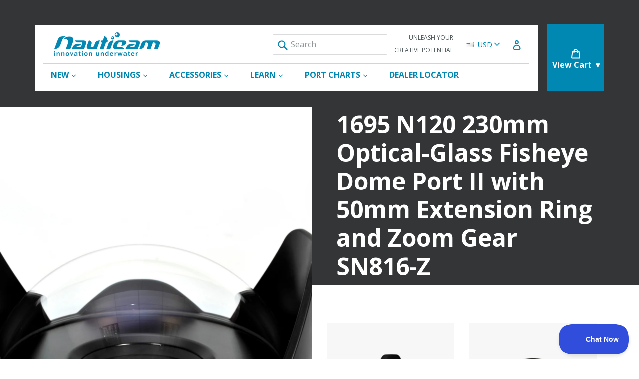

--- FILE ---
content_type: text/html; charset=utf-8
request_url: https://www.nauticam.com/collections/pf-19136-21150-18808
body_size: 24187
content:
<!doctype html>
<!--[if IE 9]> <html class="ie9 no-js" lang="en"> <![endif]-->
<!--[if (gt IE 9)|!(IE)]><!--> <html class="no-js" lang="en"> <!--<![endif]-->
<head>
  <meta charset="utf-8">
  <meta http-equiv="X-UA-Compatible" content="IE=edge,chrome=1">
  <meta name="viewport" content="width=device-width,initial-scale=1">
  <meta name="theme-color" content="#0088b3">
  <meta name="google-site-verification" content="bQw1AWSxbVAoqgCyGQGadhFVi2dhBbb_iDX4vBdT4r8" />
  <link rel="canonical" href="https://www.nauticam.com/collections/pf-19136-21150-18808">

  
    <link rel="shortcut icon" href="//www.nauticam.com/cdn/shop/files/favicon_32x32.png?v=1613162456" type="image/png">
  

  
  <title>
    1695 N120 230mm Optical-Glass Fisheye Dome Port II with 50mm Extension
    
    
    
      &ndash; Nauticam
    
  </title>

  
    <meta name="description" content="Optical-glass dome ports are finely ground to the highest standard of precision, are scratch-resistant and feature a broad-band anti-reflective coating.">
  

  <!-- /snippets/social-meta-tags.liquid -->
<meta property="og:site_name" content="Nauticam">
<meta property="og:url" content="https://www.nauticam.com/collections/pf-19136-21150-18808">
<meta property="og:title" content="1695 N120 230mm Optical-Glass Fisheye Dome Port II with 50mm Extension">
<meta property="og:type" content="website">
<meta property="og:description" content="Optical-glass dome ports are finely ground to the highest standard of precision, are scratch-resistant and feature a broad-band anti-reflective coating.">


<meta name="twitter:site" content="@">
<meta name="twitter:card" content="summary_large_image">
<meta name="twitter:title" content="1695 N120 230mm Optical-Glass Fisheye Dome Port II with 50mm Extension">
<meta name="twitter:description" content="Optical-glass dome ports are finely ground to the highest standard of precision, are scratch-resistant and feature a broad-band anti-reflective coating.">


  <link href="//www.nauticam.com/cdn/shop/t/27/assets/bootstrap.min.css?v=160787455862681824201752625202" rel="stylesheet" type="text/css" media="all" />
  <link href="//www.nauticam.com/cdn/shop/t/27/assets/inferno.scss.css?v=10437961643905299141767213983" rel="stylesheet" type="text/css" media="all" />
  <link href="//www.nauticam.com/cdn/shop/t/27/assets/currency-picker.css?v=149845197620310095261752625202" rel="stylesheet" type="text/css" media="all" />

  

  <link href="//fonts.googleapis.com/css?family=Open+Sans:200,200i,300,300i,400,400i,600,600i,700,700i" rel="stylesheet" type="text/css" media="all" />


  



  <script>
    var theme = {
      strings: {
        addToCart: "Add to cart",
        comingSoon: "Preorder Now",
        soldOut: "Sold out",
        unavailable: "Unavailable",
        showMore: "Show More",
        showLess: "Show Less"
      },
      moneyFormat: "\u003cspan class=money\u003e$ {{amount}}\u003c\/span\u003e"
    }

    document.documentElement.className = document.documentElement.className.replace('no-js', 'js');
  </script>

  <script src="//www.nauticam.com/cdn/shop/t/27/assets/vendor.js?v=147779750074056160141752625200"></script>
  

  <script type="text/javascript" src="//cdn.shopify.com/s/javascripts/currencies.js" defer></script>
  <script type="text/javascript" src="//www.nauticam.com/cdn/shop/t/27/assets/jquery.currencies.min.js?v=19282210326024298271752625202" defer></script>

  

  <script type="text/javascript" src="//www.nauticam.com/cdn/shop/t/27/assets/theme.js?v=72974829445672237591752610608" defer></script>

  <script type="text/javascript" src="//www.nauticam.com/cdn/shopifycloud/storefront/assets/themes_support/api.jquery-7ab1a3a4.js" defer></script>

  <script>window.performance && window.performance.mark && window.performance.mark('shopify.content_for_header.start');</script><meta name="google-site-verification" content="bQw1AWSxbVAoqgCyGQGadhFVi2dhBbb_iDX4vBdT4r8">
<meta id="shopify-digital-wallet" name="shopify-digital-wallet" content="/23051013/digital_wallets/dialog">
<meta name="shopify-checkout-api-token" content="88e75144d9d9956cd64dbe8db90dd6d8">
<link rel="alternate" type="application/atom+xml" title="Feed" href="/collections/pf-19136-21150-18808.atom" />
<link rel="alternate" type="application/json+oembed" href="https://www.nauticam.com/collections/pf-19136-21150-18808.oembed">
<script async="async" src="/checkouts/internal/preloads.js?locale=en-US"></script>
<link rel="preconnect" href="https://shop.app" crossorigin="anonymous">
<script async="async" src="https://shop.app/checkouts/internal/preloads.js?locale=en-US&shop_id=23051013" crossorigin="anonymous"></script>
<script id="apple-pay-shop-capabilities" type="application/json">{"shopId":23051013,"countryCode":"US","currencyCode":"USD","merchantCapabilities":["supports3DS"],"merchantId":"gid:\/\/shopify\/Shop\/23051013","merchantName":"Nauticam","requiredBillingContactFields":["postalAddress","email","phone"],"requiredShippingContactFields":["postalAddress","email","phone"],"shippingType":"shipping","supportedNetworks":["visa","masterCard","amex","discover","elo","jcb"],"total":{"type":"pending","label":"Nauticam","amount":"1.00"},"shopifyPaymentsEnabled":true,"supportsSubscriptions":true}</script>
<script id="shopify-features" type="application/json">{"accessToken":"88e75144d9d9956cd64dbe8db90dd6d8","betas":["rich-media-storefront-analytics"],"domain":"www.nauticam.com","predictiveSearch":true,"shopId":23051013,"locale":"en"}</script>
<script>var Shopify = Shopify || {};
Shopify.shop = "nauticamphoto.myshopify.com";
Shopify.locale = "en";
Shopify.currency = {"active":"USD","rate":"1.0"};
Shopify.country = "US";
Shopify.theme = {"name":"Pickup Banner - Nauticam Theme","id":143371567197,"schema_name":"Inferno","schema_version":"0.2.1","theme_store_id":null,"role":"main"};
Shopify.theme.handle = "null";
Shopify.theme.style = {"id":null,"handle":null};
Shopify.cdnHost = "www.nauticam.com/cdn";
Shopify.routes = Shopify.routes || {};
Shopify.routes.root = "/";</script>
<script type="module">!function(o){(o.Shopify=o.Shopify||{}).modules=!0}(window);</script>
<script>!function(o){function n(){var o=[];function n(){o.push(Array.prototype.slice.apply(arguments))}return n.q=o,n}var t=o.Shopify=o.Shopify||{};t.loadFeatures=n(),t.autoloadFeatures=n()}(window);</script>
<script>
  window.ShopifyPay = window.ShopifyPay || {};
  window.ShopifyPay.apiHost = "shop.app\/pay";
  window.ShopifyPay.redirectState = null;
</script>
<script id="shop-js-analytics" type="application/json">{"pageType":"collection"}</script>
<script defer="defer" async type="module" src="//www.nauticam.com/cdn/shopifycloud/shop-js/modules/v2/client.init-shop-cart-sync_BT-GjEfc.en.esm.js"></script>
<script defer="defer" async type="module" src="//www.nauticam.com/cdn/shopifycloud/shop-js/modules/v2/chunk.common_D58fp_Oc.esm.js"></script>
<script defer="defer" async type="module" src="//www.nauticam.com/cdn/shopifycloud/shop-js/modules/v2/chunk.modal_xMitdFEc.esm.js"></script>
<script type="module">
  await import("//www.nauticam.com/cdn/shopifycloud/shop-js/modules/v2/client.init-shop-cart-sync_BT-GjEfc.en.esm.js");
await import("//www.nauticam.com/cdn/shopifycloud/shop-js/modules/v2/chunk.common_D58fp_Oc.esm.js");
await import("//www.nauticam.com/cdn/shopifycloud/shop-js/modules/v2/chunk.modal_xMitdFEc.esm.js");

  window.Shopify.SignInWithShop?.initShopCartSync?.({"fedCMEnabled":true,"windoidEnabled":true});

</script>
<script>
  window.Shopify = window.Shopify || {};
  if (!window.Shopify.featureAssets) window.Shopify.featureAssets = {};
  window.Shopify.featureAssets['shop-js'] = {"shop-cart-sync":["modules/v2/client.shop-cart-sync_DZOKe7Ll.en.esm.js","modules/v2/chunk.common_D58fp_Oc.esm.js","modules/v2/chunk.modal_xMitdFEc.esm.js"],"init-fed-cm":["modules/v2/client.init-fed-cm_B6oLuCjv.en.esm.js","modules/v2/chunk.common_D58fp_Oc.esm.js","modules/v2/chunk.modal_xMitdFEc.esm.js"],"shop-cash-offers":["modules/v2/client.shop-cash-offers_D2sdYoxE.en.esm.js","modules/v2/chunk.common_D58fp_Oc.esm.js","modules/v2/chunk.modal_xMitdFEc.esm.js"],"shop-login-button":["modules/v2/client.shop-login-button_QeVjl5Y3.en.esm.js","modules/v2/chunk.common_D58fp_Oc.esm.js","modules/v2/chunk.modal_xMitdFEc.esm.js"],"pay-button":["modules/v2/client.pay-button_DXTOsIq6.en.esm.js","modules/v2/chunk.common_D58fp_Oc.esm.js","modules/v2/chunk.modal_xMitdFEc.esm.js"],"shop-button":["modules/v2/client.shop-button_DQZHx9pm.en.esm.js","modules/v2/chunk.common_D58fp_Oc.esm.js","modules/v2/chunk.modal_xMitdFEc.esm.js"],"avatar":["modules/v2/client.avatar_BTnouDA3.en.esm.js"],"init-windoid":["modules/v2/client.init-windoid_CR1B-cfM.en.esm.js","modules/v2/chunk.common_D58fp_Oc.esm.js","modules/v2/chunk.modal_xMitdFEc.esm.js"],"init-shop-for-new-customer-accounts":["modules/v2/client.init-shop-for-new-customer-accounts_C_vY_xzh.en.esm.js","modules/v2/client.shop-login-button_QeVjl5Y3.en.esm.js","modules/v2/chunk.common_D58fp_Oc.esm.js","modules/v2/chunk.modal_xMitdFEc.esm.js"],"init-shop-email-lookup-coordinator":["modules/v2/client.init-shop-email-lookup-coordinator_BI7n9ZSv.en.esm.js","modules/v2/chunk.common_D58fp_Oc.esm.js","modules/v2/chunk.modal_xMitdFEc.esm.js"],"init-shop-cart-sync":["modules/v2/client.init-shop-cart-sync_BT-GjEfc.en.esm.js","modules/v2/chunk.common_D58fp_Oc.esm.js","modules/v2/chunk.modal_xMitdFEc.esm.js"],"shop-toast-manager":["modules/v2/client.shop-toast-manager_DiYdP3xc.en.esm.js","modules/v2/chunk.common_D58fp_Oc.esm.js","modules/v2/chunk.modal_xMitdFEc.esm.js"],"init-customer-accounts":["modules/v2/client.init-customer-accounts_D9ZNqS-Q.en.esm.js","modules/v2/client.shop-login-button_QeVjl5Y3.en.esm.js","modules/v2/chunk.common_D58fp_Oc.esm.js","modules/v2/chunk.modal_xMitdFEc.esm.js"],"init-customer-accounts-sign-up":["modules/v2/client.init-customer-accounts-sign-up_iGw4briv.en.esm.js","modules/v2/client.shop-login-button_QeVjl5Y3.en.esm.js","modules/v2/chunk.common_D58fp_Oc.esm.js","modules/v2/chunk.modal_xMitdFEc.esm.js"],"shop-follow-button":["modules/v2/client.shop-follow-button_CqMgW2wH.en.esm.js","modules/v2/chunk.common_D58fp_Oc.esm.js","modules/v2/chunk.modal_xMitdFEc.esm.js"],"checkout-modal":["modules/v2/client.checkout-modal_xHeaAweL.en.esm.js","modules/v2/chunk.common_D58fp_Oc.esm.js","modules/v2/chunk.modal_xMitdFEc.esm.js"],"shop-login":["modules/v2/client.shop-login_D91U-Q7h.en.esm.js","modules/v2/chunk.common_D58fp_Oc.esm.js","modules/v2/chunk.modal_xMitdFEc.esm.js"],"lead-capture":["modules/v2/client.lead-capture_BJmE1dJe.en.esm.js","modules/v2/chunk.common_D58fp_Oc.esm.js","modules/v2/chunk.modal_xMitdFEc.esm.js"],"payment-terms":["modules/v2/client.payment-terms_Ci9AEqFq.en.esm.js","modules/v2/chunk.common_D58fp_Oc.esm.js","modules/v2/chunk.modal_xMitdFEc.esm.js"]};
</script>
<script>(function() {
  var isLoaded = false;
  function asyncLoad() {
    if (isLoaded) return;
    isLoaded = true;
    var urls = ["https:\/\/cdn-stamped-io.azureedge.net\/files\/shopify.v2.min.js?shop=nauticamphoto.myshopify.com","https:\/\/js.klevu.com\/klevu-js-v1\/js\/klevuScript.js?klevuapi=klevu-15144185577547269\u0026lang=en\u0026shop=nauticamphoto.myshopify.com","https:\/\/bulkorder.zestardshop.com\/js\/bulkorder.js?shop=nauticamphoto.myshopify.com","https:\/\/d23dclunsivw3h.cloudfront.net\/redirect-app.js?shop=nauticamphoto.myshopify.com","https:\/\/static.klaviyo.com\/onsite\/js\/klaviyo.js?company_id=R8Babp\u0026shop=nauticamphoto.myshopify.com","https:\/\/static.klaviyo.com\/onsite\/js\/klaviyo.js?company_id=R8Babp\u0026shop=nauticamphoto.myshopify.com","https:\/\/geostock.nyc3.digitaloceanspaces.com\/js\/inventoryLocation.js?shop=nauticamphoto.myshopify.com"];
    for (var i = 0; i < urls.length; i++) {
      var s = document.createElement('script');
      s.type = 'text/javascript';
      s.async = true;
      s.src = urls[i];
      var x = document.getElementsByTagName('script')[0];
      x.parentNode.insertBefore(s, x);
    }
  };
  if(window.attachEvent) {
    window.attachEvent('onload', asyncLoad);
  } else {
    window.addEventListener('load', asyncLoad, false);
  }
})();</script>
<script id="__st">var __st={"a":23051013,"offset":-18000,"reqid":"9a2c615a-2fb8-4851-bc60-9f415a6e4858-1769512685","pageurl":"www.nauticam.com\/collections\/pf-19136-21150-18808","u":"8a69ce9fcd31","p":"collection","rtyp":"collection","rid":15866036265};</script>
<script>window.ShopifyPaypalV4VisibilityTracking = true;</script>
<script id="captcha-bootstrap">!function(){'use strict';const t='contact',e='account',n='new_comment',o=[[t,t],['blogs',n],['comments',n],[t,'customer']],c=[[e,'customer_login'],[e,'guest_login'],[e,'recover_customer_password'],[e,'create_customer']],r=t=>t.map((([t,e])=>`form[action*='/${t}']:not([data-nocaptcha='true']) input[name='form_type'][value='${e}']`)).join(','),a=t=>()=>t?[...document.querySelectorAll(t)].map((t=>t.form)):[];function s(){const t=[...o],e=r(t);return a(e)}const i='password',u='form_key',d=['recaptcha-v3-token','g-recaptcha-response','h-captcha-response',i],f=()=>{try{return window.sessionStorage}catch{return}},m='__shopify_v',_=t=>t.elements[u];function p(t,e,n=!1){try{const o=window.sessionStorage,c=JSON.parse(o.getItem(e)),{data:r}=function(t){const{data:e,action:n}=t;return t[m]||n?{data:e,action:n}:{data:t,action:n}}(c);for(const[e,n]of Object.entries(r))t.elements[e]&&(t.elements[e].value=n);n&&o.removeItem(e)}catch(o){console.error('form repopulation failed',{error:o})}}const l='form_type',E='cptcha';function T(t){t.dataset[E]=!0}const w=window,h=w.document,L='Shopify',v='ce_forms',y='captcha';let A=!1;((t,e)=>{const n=(g='f06e6c50-85a8-45c8-87d0-21a2b65856fe',I='https://cdn.shopify.com/shopifycloud/storefront-forms-hcaptcha/ce_storefront_forms_captcha_hcaptcha.v1.5.2.iife.js',D={infoText:'Protected by hCaptcha',privacyText:'Privacy',termsText:'Terms'},(t,e,n)=>{const o=w[L][v],c=o.bindForm;if(c)return c(t,g,e,D).then(n);var r;o.q.push([[t,g,e,D],n]),r=I,A||(h.body.append(Object.assign(h.createElement('script'),{id:'captcha-provider',async:!0,src:r})),A=!0)});var g,I,D;w[L]=w[L]||{},w[L][v]=w[L][v]||{},w[L][v].q=[],w[L][y]=w[L][y]||{},w[L][y].protect=function(t,e){n(t,void 0,e),T(t)},Object.freeze(w[L][y]),function(t,e,n,w,h,L){const[v,y,A,g]=function(t,e,n){const i=e?o:[],u=t?c:[],d=[...i,...u],f=r(d),m=r(i),_=r(d.filter((([t,e])=>n.includes(e))));return[a(f),a(m),a(_),s()]}(w,h,L),I=t=>{const e=t.target;return e instanceof HTMLFormElement?e:e&&e.form},D=t=>v().includes(t);t.addEventListener('submit',(t=>{const e=I(t);if(!e)return;const n=D(e)&&!e.dataset.hcaptchaBound&&!e.dataset.recaptchaBound,o=_(e),c=g().includes(e)&&(!o||!o.value);(n||c)&&t.preventDefault(),c&&!n&&(function(t){try{if(!f())return;!function(t){const e=f();if(!e)return;const n=_(t);if(!n)return;const o=n.value;o&&e.removeItem(o)}(t);const e=Array.from(Array(32),(()=>Math.random().toString(36)[2])).join('');!function(t,e){_(t)||t.append(Object.assign(document.createElement('input'),{type:'hidden',name:u})),t.elements[u].value=e}(t,e),function(t,e){const n=f();if(!n)return;const o=[...t.querySelectorAll(`input[type='${i}']`)].map((({name:t})=>t)),c=[...d,...o],r={};for(const[a,s]of new FormData(t).entries())c.includes(a)||(r[a]=s);n.setItem(e,JSON.stringify({[m]:1,action:t.action,data:r}))}(t,e)}catch(e){console.error('failed to persist form',e)}}(e),e.submit())}));const S=(t,e)=>{t&&!t.dataset[E]&&(n(t,e.some((e=>e===t))),T(t))};for(const o of['focusin','change'])t.addEventListener(o,(t=>{const e=I(t);D(e)&&S(e,y())}));const B=e.get('form_key'),M=e.get(l),P=B&&M;t.addEventListener('DOMContentLoaded',(()=>{const t=y();if(P)for(const e of t)e.elements[l].value===M&&p(e,B);[...new Set([...A(),...v().filter((t=>'true'===t.dataset.shopifyCaptcha))])].forEach((e=>S(e,t)))}))}(h,new URLSearchParams(w.location.search),n,t,e,['guest_login'])})(!0,!0)}();</script>
<script integrity="sha256-4kQ18oKyAcykRKYeNunJcIwy7WH5gtpwJnB7kiuLZ1E=" data-source-attribution="shopify.loadfeatures" defer="defer" src="//www.nauticam.com/cdn/shopifycloud/storefront/assets/storefront/load_feature-a0a9edcb.js" crossorigin="anonymous"></script>
<script crossorigin="anonymous" defer="defer" src="//www.nauticam.com/cdn/shopifycloud/storefront/assets/shopify_pay/storefront-65b4c6d7.js?v=20250812"></script>
<script data-source-attribution="shopify.dynamic_checkout.dynamic.init">var Shopify=Shopify||{};Shopify.PaymentButton=Shopify.PaymentButton||{isStorefrontPortableWallets:!0,init:function(){window.Shopify.PaymentButton.init=function(){};var t=document.createElement("script");t.src="https://www.nauticam.com/cdn/shopifycloud/portable-wallets/latest/portable-wallets.en.js",t.type="module",document.head.appendChild(t)}};
</script>
<script data-source-attribution="shopify.dynamic_checkout.buyer_consent">
  function portableWalletsHideBuyerConsent(e){var t=document.getElementById("shopify-buyer-consent"),n=document.getElementById("shopify-subscription-policy-button");t&&n&&(t.classList.add("hidden"),t.setAttribute("aria-hidden","true"),n.removeEventListener("click",e))}function portableWalletsShowBuyerConsent(e){var t=document.getElementById("shopify-buyer-consent"),n=document.getElementById("shopify-subscription-policy-button");t&&n&&(t.classList.remove("hidden"),t.removeAttribute("aria-hidden"),n.addEventListener("click",e))}window.Shopify?.PaymentButton&&(window.Shopify.PaymentButton.hideBuyerConsent=portableWalletsHideBuyerConsent,window.Shopify.PaymentButton.showBuyerConsent=portableWalletsShowBuyerConsent);
</script>
<script data-source-attribution="shopify.dynamic_checkout.cart.bootstrap">document.addEventListener("DOMContentLoaded",(function(){function t(){return document.querySelector("shopify-accelerated-checkout-cart, shopify-accelerated-checkout")}if(t())Shopify.PaymentButton.init();else{new MutationObserver((function(e,n){t()&&(Shopify.PaymentButton.init(),n.disconnect())})).observe(document.body,{childList:!0,subtree:!0})}}));
</script>
<link id="shopify-accelerated-checkout-styles" rel="stylesheet" media="screen" href="https://www.nauticam.com/cdn/shopifycloud/portable-wallets/latest/accelerated-checkout-backwards-compat.css" crossorigin="anonymous">
<style id="shopify-accelerated-checkout-cart">
        #shopify-buyer-consent {
  margin-top: 1em;
  display: inline-block;
  width: 100%;
}

#shopify-buyer-consent.hidden {
  display: none;
}

#shopify-subscription-policy-button {
  background: none;
  border: none;
  padding: 0;
  text-decoration: underline;
  font-size: inherit;
  cursor: pointer;
}

#shopify-subscription-policy-button::before {
  box-shadow: none;
}

      </style>

<script>window.performance && window.performance.mark && window.performance.mark('shopify.content_for_header.end');</script>
  <script type="text/javascript">!function(e,t,n){function a(){var e=t.getElementsByTagName("script")[0],n=t.createElement("script");n.type="text/javascript",n.async=!0,n.src="https://beacon-v2.helpscout.net",e.parentNode.insertBefore(n,e)}if(e.Beacon=n=function(t,n,a){e.Beacon.readyQueue.push({method:t,options:n,data:a})},n.readyQueue=[],"complete"===t.readyState)return a();e.attachEvent?e.attachEvent("onload",a):e.addEventListener("load",a,!1)}(window,document,window.Beacon||function(){});</script><script type="text/javascript">window.Beacon('init', '5533f0ef-7382-4ccc-9154-397a8439e479')</script>
<meta property="og:image" content="https://cdn.shopify.com/s/files/1/2305/1013/collections/n120_230mmdome_b8c55b17-9c7a-41c7-ad89-1ce643425b11.jpg?v=1512947242" />
<meta property="og:image:secure_url" content="https://cdn.shopify.com/s/files/1/2305/1013/collections/n120_230mmdome_b8c55b17-9c7a-41c7-ad89-1ce643425b11.jpg?v=1512947242" />
<meta property="og:image:width" content="3926" />
<meta property="og:image:height" content="2832" />
<meta property="og:image:alt" content="1695 N120 230mm Optical-Glass Fisheye Dome Port II with 50mm Extension Ring and Zoom Gear SN816-Z" />
<link href="https://monorail-edge.shopifysvc.com" rel="dns-prefetch">
<script>(function(){if ("sendBeacon" in navigator && "performance" in window) {try {var session_token_from_headers = performance.getEntriesByType('navigation')[0].serverTiming.find(x => x.name == '_s').description;} catch {var session_token_from_headers = undefined;}var session_cookie_matches = document.cookie.match(/_shopify_s=([^;]*)/);var session_token_from_cookie = session_cookie_matches && session_cookie_matches.length === 2 ? session_cookie_matches[1] : "";var session_token = session_token_from_headers || session_token_from_cookie || "";function handle_abandonment_event(e) {var entries = performance.getEntries().filter(function(entry) {return /monorail-edge.shopifysvc.com/.test(entry.name);});if (!window.abandonment_tracked && entries.length === 0) {window.abandonment_tracked = true;var currentMs = Date.now();var navigation_start = performance.timing.navigationStart;var payload = {shop_id: 23051013,url: window.location.href,navigation_start,duration: currentMs - navigation_start,session_token,page_type: "collection"};window.navigator.sendBeacon("https://monorail-edge.shopifysvc.com/v1/produce", JSON.stringify({schema_id: "online_store_buyer_site_abandonment/1.1",payload: payload,metadata: {event_created_at_ms: currentMs,event_sent_at_ms: currentMs}}));}}window.addEventListener('pagehide', handle_abandonment_event);}}());</script>
<script id="web-pixels-manager-setup">(function e(e,d,r,n,o){if(void 0===o&&(o={}),!Boolean(null===(a=null===(i=window.Shopify)||void 0===i?void 0:i.analytics)||void 0===a?void 0:a.replayQueue)){var i,a;window.Shopify=window.Shopify||{};var t=window.Shopify;t.analytics=t.analytics||{};var s=t.analytics;s.replayQueue=[],s.publish=function(e,d,r){return s.replayQueue.push([e,d,r]),!0};try{self.performance.mark("wpm:start")}catch(e){}var l=function(){var e={modern:/Edge?\/(1{2}[4-9]|1[2-9]\d|[2-9]\d{2}|\d{4,})\.\d+(\.\d+|)|Firefox\/(1{2}[4-9]|1[2-9]\d|[2-9]\d{2}|\d{4,})\.\d+(\.\d+|)|Chrom(ium|e)\/(9{2}|\d{3,})\.\d+(\.\d+|)|(Maci|X1{2}).+ Version\/(15\.\d+|(1[6-9]|[2-9]\d|\d{3,})\.\d+)([,.]\d+|)( \(\w+\)|)( Mobile\/\w+|) Safari\/|Chrome.+OPR\/(9{2}|\d{3,})\.\d+\.\d+|(CPU[ +]OS|iPhone[ +]OS|CPU[ +]iPhone|CPU IPhone OS|CPU iPad OS)[ +]+(15[._]\d+|(1[6-9]|[2-9]\d|\d{3,})[._]\d+)([._]\d+|)|Android:?[ /-](13[3-9]|1[4-9]\d|[2-9]\d{2}|\d{4,})(\.\d+|)(\.\d+|)|Android.+Firefox\/(13[5-9]|1[4-9]\d|[2-9]\d{2}|\d{4,})\.\d+(\.\d+|)|Android.+Chrom(ium|e)\/(13[3-9]|1[4-9]\d|[2-9]\d{2}|\d{4,})\.\d+(\.\d+|)|SamsungBrowser\/([2-9]\d|\d{3,})\.\d+/,legacy:/Edge?\/(1[6-9]|[2-9]\d|\d{3,})\.\d+(\.\d+|)|Firefox\/(5[4-9]|[6-9]\d|\d{3,})\.\d+(\.\d+|)|Chrom(ium|e)\/(5[1-9]|[6-9]\d|\d{3,})\.\d+(\.\d+|)([\d.]+$|.*Safari\/(?![\d.]+ Edge\/[\d.]+$))|(Maci|X1{2}).+ Version\/(10\.\d+|(1[1-9]|[2-9]\d|\d{3,})\.\d+)([,.]\d+|)( \(\w+\)|)( Mobile\/\w+|) Safari\/|Chrome.+OPR\/(3[89]|[4-9]\d|\d{3,})\.\d+\.\d+|(CPU[ +]OS|iPhone[ +]OS|CPU[ +]iPhone|CPU IPhone OS|CPU iPad OS)[ +]+(10[._]\d+|(1[1-9]|[2-9]\d|\d{3,})[._]\d+)([._]\d+|)|Android:?[ /-](13[3-9]|1[4-9]\d|[2-9]\d{2}|\d{4,})(\.\d+|)(\.\d+|)|Mobile Safari.+OPR\/([89]\d|\d{3,})\.\d+\.\d+|Android.+Firefox\/(13[5-9]|1[4-9]\d|[2-9]\d{2}|\d{4,})\.\d+(\.\d+|)|Android.+Chrom(ium|e)\/(13[3-9]|1[4-9]\d|[2-9]\d{2}|\d{4,})\.\d+(\.\d+|)|Android.+(UC? ?Browser|UCWEB|U3)[ /]?(15\.([5-9]|\d{2,})|(1[6-9]|[2-9]\d|\d{3,})\.\d+)\.\d+|SamsungBrowser\/(5\.\d+|([6-9]|\d{2,})\.\d+)|Android.+MQ{2}Browser\/(14(\.(9|\d{2,})|)|(1[5-9]|[2-9]\d|\d{3,})(\.\d+|))(\.\d+|)|K[Aa][Ii]OS\/(3\.\d+|([4-9]|\d{2,})\.\d+)(\.\d+|)/},d=e.modern,r=e.legacy,n=navigator.userAgent;return n.match(d)?"modern":n.match(r)?"legacy":"unknown"}(),u="modern"===l?"modern":"legacy",c=(null!=n?n:{modern:"",legacy:""})[u],f=function(e){return[e.baseUrl,"/wpm","/b",e.hashVersion,"modern"===e.buildTarget?"m":"l",".js"].join("")}({baseUrl:d,hashVersion:r,buildTarget:u}),m=function(e){var d=e.version,r=e.bundleTarget,n=e.surface,o=e.pageUrl,i=e.monorailEndpoint;return{emit:function(e){var a=e.status,t=e.errorMsg,s=(new Date).getTime(),l=JSON.stringify({metadata:{event_sent_at_ms:s},events:[{schema_id:"web_pixels_manager_load/3.1",payload:{version:d,bundle_target:r,page_url:o,status:a,surface:n,error_msg:t},metadata:{event_created_at_ms:s}}]});if(!i)return console&&console.warn&&console.warn("[Web Pixels Manager] No Monorail endpoint provided, skipping logging."),!1;try{return self.navigator.sendBeacon.bind(self.navigator)(i,l)}catch(e){}var u=new XMLHttpRequest;try{return u.open("POST",i,!0),u.setRequestHeader("Content-Type","text/plain"),u.send(l),!0}catch(e){return console&&console.warn&&console.warn("[Web Pixels Manager] Got an unhandled error while logging to Monorail."),!1}}}}({version:r,bundleTarget:l,surface:e.surface,pageUrl:self.location.href,monorailEndpoint:e.monorailEndpoint});try{o.browserTarget=l,function(e){var d=e.src,r=e.async,n=void 0===r||r,o=e.onload,i=e.onerror,a=e.sri,t=e.scriptDataAttributes,s=void 0===t?{}:t,l=document.createElement("script"),u=document.querySelector("head"),c=document.querySelector("body");if(l.async=n,l.src=d,a&&(l.integrity=a,l.crossOrigin="anonymous"),s)for(var f in s)if(Object.prototype.hasOwnProperty.call(s,f))try{l.dataset[f]=s[f]}catch(e){}if(o&&l.addEventListener("load",o),i&&l.addEventListener("error",i),u)u.appendChild(l);else{if(!c)throw new Error("Did not find a head or body element to append the script");c.appendChild(l)}}({src:f,async:!0,onload:function(){if(!function(){var e,d;return Boolean(null===(d=null===(e=window.Shopify)||void 0===e?void 0:e.analytics)||void 0===d?void 0:d.initialized)}()){var d=window.webPixelsManager.init(e)||void 0;if(d){var r=window.Shopify.analytics;r.replayQueue.forEach((function(e){var r=e[0],n=e[1],o=e[2];d.publishCustomEvent(r,n,o)})),r.replayQueue=[],r.publish=d.publishCustomEvent,r.visitor=d.visitor,r.initialized=!0}}},onerror:function(){return m.emit({status:"failed",errorMsg:"".concat(f," has failed to load")})},sri:function(e){var d=/^sha384-[A-Za-z0-9+/=]+$/;return"string"==typeof e&&d.test(e)}(c)?c:"",scriptDataAttributes:o}),m.emit({status:"loading"})}catch(e){m.emit({status:"failed",errorMsg:(null==e?void 0:e.message)||"Unknown error"})}}})({shopId: 23051013,storefrontBaseUrl: "https://www.nauticam.com",extensionsBaseUrl: "https://extensions.shopifycdn.com/cdn/shopifycloud/web-pixels-manager",monorailEndpoint: "https://monorail-edge.shopifysvc.com/unstable/produce_batch",surface: "storefront-renderer",enabledBetaFlags: ["2dca8a86"],webPixelsConfigList: [{"id":"58851421","eventPayloadVersion":"v1","runtimeContext":"LAX","scriptVersion":"1","type":"CUSTOM","privacyPurposes":["MARKETING"],"name":"Meta pixel (migrated)"},{"id":"72089693","eventPayloadVersion":"v1","runtimeContext":"LAX","scriptVersion":"1","type":"CUSTOM","privacyPurposes":["ANALYTICS"],"name":"Google Analytics tag (migrated)"},{"id":"shopify-app-pixel","configuration":"{}","eventPayloadVersion":"v1","runtimeContext":"STRICT","scriptVersion":"0450","apiClientId":"shopify-pixel","type":"APP","privacyPurposes":["ANALYTICS","MARKETING"]},{"id":"shopify-custom-pixel","eventPayloadVersion":"v1","runtimeContext":"LAX","scriptVersion":"0450","apiClientId":"shopify-pixel","type":"CUSTOM","privacyPurposes":["ANALYTICS","MARKETING"]}],isMerchantRequest: false,initData: {"shop":{"name":"Nauticam","paymentSettings":{"currencyCode":"USD"},"myshopifyDomain":"nauticamphoto.myshopify.com","countryCode":"US","storefrontUrl":"https:\/\/www.nauticam.com"},"customer":null,"cart":null,"checkout":null,"productVariants":[],"purchasingCompany":null},},"https://www.nauticam.com/cdn","fcfee988w5aeb613cpc8e4bc33m6693e112",{"modern":"","legacy":""},{"shopId":"23051013","storefrontBaseUrl":"https:\/\/www.nauticam.com","extensionBaseUrl":"https:\/\/extensions.shopifycdn.com\/cdn\/shopifycloud\/web-pixels-manager","surface":"storefront-renderer","enabledBetaFlags":"[\"2dca8a86\"]","isMerchantRequest":"false","hashVersion":"fcfee988w5aeb613cpc8e4bc33m6693e112","publish":"custom","events":"[[\"page_viewed\",{}],[\"collection_viewed\",{\"collection\":{\"id\":\"15866036265\",\"title\":\"1695 N120 230mm Optical-Glass Fisheye Dome Port II with 50mm Extension Ring and Zoom Gear SN816-Z\",\"productVariants\":[{\"price\":{\"amount\":2800.0,\"currencyCode\":\"USD\"},\"product\":{\"title\":\"230mm Optical-Glass Wide Angle Port II\",\"vendor\":\"Nauticam\",\"id\":\"10464923337\",\"untranslatedTitle\":\"230mm Optical-Glass Wide Angle Port II\",\"url\":\"\/products\/230mm-optical-glass-fisheye-dome-port-ii\",\"type\":\"port system\"},\"id\":\"46258216329\",\"image\":{\"src\":\"\/\/www.nauticam.com\/cdn\/shop\/products\/18812-230mm-optical-glass-fisheye-port-1024x739-Optimized.jpg?v=1562429054\"},\"sku\":\"18812\",\"title\":\"Default Title\",\"untranslatedTitle\":\"Default Title\"},{\"price\":{\"amount\":430.0,\"currencyCode\":\"USD\"},\"product\":{\"title\":\"N120 Extension Ring 50 ~with Lock\",\"vendor\":\"Nauticam\",\"id\":\"10464928969\",\"untranslatedTitle\":\"N120 Extension Ring 50 ~with Lock\",\"url\":\"\/products\/extension-ring-50-with-lock\",\"type\":\"port system\"},\"id\":\"46258234313\",\"image\":{\"src\":\"\/\/www.nauticam.com\/cdn\/shop\/products\/21150-Extension-ring-50-with-lock-e1486359855812-1024x685.jpg?v=1507154100\"},\"sku\":\"21150\",\"title\":\"Default Title\",\"untranslatedTitle\":\"Default Title\"},{\"price\":{\"amount\":240.0,\"currencyCode\":\"USD\"},\"product\":{\"title\":\"SN816-Z Zoom Gear ~for Sigma 8-16mm F4.5-5.6 DC HSM\",\"vendor\":\"Nauticam\",\"id\":\"10464924681\",\"untranslatedTitle\":\"SN816-Z Zoom Gear ~for Sigma 8-16mm F4.5-5.6 DC HSM\",\"url\":\"\/products\/sn816-z-for-sigma-8-16mm-f4-5-5-6-dc-hsm\",\"type\":\"gears\"},\"id\":\"46258222473\",\"image\":{\"src\":\"\/\/www.nauticam.com\/cdn\/shop\/products\/nau.19536_1.jpg?v=1562429168\"},\"sku\":\"19136\",\"title\":\"Default Title\",\"untranslatedTitle\":\"Default Title\"}]}}]]"});</script><script>
  window.ShopifyAnalytics = window.ShopifyAnalytics || {};
  window.ShopifyAnalytics.meta = window.ShopifyAnalytics.meta || {};
  window.ShopifyAnalytics.meta.currency = 'USD';
  var meta = {"products":[{"id":10464923337,"gid":"gid:\/\/shopify\/Product\/10464923337","vendor":"Nauticam","type":"port system","handle":"230mm-optical-glass-fisheye-dome-port-ii","variants":[{"id":46258216329,"price":280000,"name":"230mm Optical-Glass Wide Angle Port II","public_title":null,"sku":"18812"}],"remote":false},{"id":10464928969,"gid":"gid:\/\/shopify\/Product\/10464928969","vendor":"Nauticam","type":"port system","handle":"extension-ring-50-with-lock","variants":[{"id":46258234313,"price":43000,"name":"N120 Extension Ring 50 ~with Lock","public_title":null,"sku":"21150"}],"remote":false},{"id":10464924681,"gid":"gid:\/\/shopify\/Product\/10464924681","vendor":"Nauticam","type":"gears","handle":"sn816-z-for-sigma-8-16mm-f4-5-5-6-dc-hsm","variants":[{"id":46258222473,"price":24000,"name":"SN816-Z Zoom Gear ~for Sigma 8-16mm F4.5-5.6 DC HSM","public_title":null,"sku":"19136"}],"remote":false}],"page":{"pageType":"collection","resourceType":"collection","resourceId":15866036265,"requestId":"9a2c615a-2fb8-4851-bc60-9f415a6e4858-1769512685"}};
  for (var attr in meta) {
    window.ShopifyAnalytics.meta[attr] = meta[attr];
  }
</script>
<script class="analytics">
  (function () {
    var customDocumentWrite = function(content) {
      var jquery = null;

      if (window.jQuery) {
        jquery = window.jQuery;
      } else if (window.Checkout && window.Checkout.$) {
        jquery = window.Checkout.$;
      }

      if (jquery) {
        jquery('body').append(content);
      }
    };

    var hasLoggedConversion = function(token) {
      if (token) {
        return document.cookie.indexOf('loggedConversion=' + token) !== -1;
      }
      return false;
    }

    var setCookieIfConversion = function(token) {
      if (token) {
        var twoMonthsFromNow = new Date(Date.now());
        twoMonthsFromNow.setMonth(twoMonthsFromNow.getMonth() + 2);

        document.cookie = 'loggedConversion=' + token + '; expires=' + twoMonthsFromNow;
      }
    }

    var trekkie = window.ShopifyAnalytics.lib = window.trekkie = window.trekkie || [];
    if (trekkie.integrations) {
      return;
    }
    trekkie.methods = [
      'identify',
      'page',
      'ready',
      'track',
      'trackForm',
      'trackLink'
    ];
    trekkie.factory = function(method) {
      return function() {
        var args = Array.prototype.slice.call(arguments);
        args.unshift(method);
        trekkie.push(args);
        return trekkie;
      };
    };
    for (var i = 0; i < trekkie.methods.length; i++) {
      var key = trekkie.methods[i];
      trekkie[key] = trekkie.factory(key);
    }
    trekkie.load = function(config) {
      trekkie.config = config || {};
      trekkie.config.initialDocumentCookie = document.cookie;
      var first = document.getElementsByTagName('script')[0];
      var script = document.createElement('script');
      script.type = 'text/javascript';
      script.onerror = function(e) {
        var scriptFallback = document.createElement('script');
        scriptFallback.type = 'text/javascript';
        scriptFallback.onerror = function(error) {
                var Monorail = {
      produce: function produce(monorailDomain, schemaId, payload) {
        var currentMs = new Date().getTime();
        var event = {
          schema_id: schemaId,
          payload: payload,
          metadata: {
            event_created_at_ms: currentMs,
            event_sent_at_ms: currentMs
          }
        };
        return Monorail.sendRequest("https://" + monorailDomain + "/v1/produce", JSON.stringify(event));
      },
      sendRequest: function sendRequest(endpointUrl, payload) {
        // Try the sendBeacon API
        if (window && window.navigator && typeof window.navigator.sendBeacon === 'function' && typeof window.Blob === 'function' && !Monorail.isIos12()) {
          var blobData = new window.Blob([payload], {
            type: 'text/plain'
          });

          if (window.navigator.sendBeacon(endpointUrl, blobData)) {
            return true;
          } // sendBeacon was not successful

        } // XHR beacon

        var xhr = new XMLHttpRequest();

        try {
          xhr.open('POST', endpointUrl);
          xhr.setRequestHeader('Content-Type', 'text/plain');
          xhr.send(payload);
        } catch (e) {
          console.log(e);
        }

        return false;
      },
      isIos12: function isIos12() {
        return window.navigator.userAgent.lastIndexOf('iPhone; CPU iPhone OS 12_') !== -1 || window.navigator.userAgent.lastIndexOf('iPad; CPU OS 12_') !== -1;
      }
    };
    Monorail.produce('monorail-edge.shopifysvc.com',
      'trekkie_storefront_load_errors/1.1',
      {shop_id: 23051013,
      theme_id: 143371567197,
      app_name: "storefront",
      context_url: window.location.href,
      source_url: "//www.nauticam.com/cdn/s/trekkie.storefront.a804e9514e4efded663580eddd6991fcc12b5451.min.js"});

        };
        scriptFallback.async = true;
        scriptFallback.src = '//www.nauticam.com/cdn/s/trekkie.storefront.a804e9514e4efded663580eddd6991fcc12b5451.min.js';
        first.parentNode.insertBefore(scriptFallback, first);
      };
      script.async = true;
      script.src = '//www.nauticam.com/cdn/s/trekkie.storefront.a804e9514e4efded663580eddd6991fcc12b5451.min.js';
      first.parentNode.insertBefore(script, first);
    };
    trekkie.load(
      {"Trekkie":{"appName":"storefront","development":false,"defaultAttributes":{"shopId":23051013,"isMerchantRequest":null,"themeId":143371567197,"themeCityHash":"17213659935780826826","contentLanguage":"en","currency":"USD"},"isServerSideCookieWritingEnabled":true,"monorailRegion":"shop_domain","enabledBetaFlags":["65f19447"]},"Session Attribution":{},"S2S":{"facebookCapiEnabled":false,"source":"trekkie-storefront-renderer","apiClientId":580111}}
    );

    var loaded = false;
    trekkie.ready(function() {
      if (loaded) return;
      loaded = true;

      window.ShopifyAnalytics.lib = window.trekkie;

      var originalDocumentWrite = document.write;
      document.write = customDocumentWrite;
      try { window.ShopifyAnalytics.merchantGoogleAnalytics.call(this); } catch(error) {};
      document.write = originalDocumentWrite;

      window.ShopifyAnalytics.lib.page(null,{"pageType":"collection","resourceType":"collection","resourceId":15866036265,"requestId":"9a2c615a-2fb8-4851-bc60-9f415a6e4858-1769512685","shopifyEmitted":true});

      var match = window.location.pathname.match(/checkouts\/(.+)\/(thank_you|post_purchase)/)
      var token = match? match[1]: undefined;
      if (!hasLoggedConversion(token)) {
        setCookieIfConversion(token);
        window.ShopifyAnalytics.lib.track("Viewed Product Category",{"currency":"USD","category":"Collection: pf-19136-21150-18808","collectionName":"pf-19136-21150-18808","collectionId":15866036265,"nonInteraction":true},undefined,undefined,{"shopifyEmitted":true});
      }
    });


        var eventsListenerScript = document.createElement('script');
        eventsListenerScript.async = true;
        eventsListenerScript.src = "//www.nauticam.com/cdn/shopifycloud/storefront/assets/shop_events_listener-3da45d37.js";
        document.getElementsByTagName('head')[0].appendChild(eventsListenerScript);

})();</script>
  <script>
  if (!window.ga || (window.ga && typeof window.ga !== 'function')) {
    window.ga = function ga() {
      (window.ga.q = window.ga.q || []).push(arguments);
      if (window.Shopify && window.Shopify.analytics && typeof window.Shopify.analytics.publish === 'function') {
        window.Shopify.analytics.publish("ga_stub_called", {}, {sendTo: "google_osp_migration"});
      }
      console.error("Shopify's Google Analytics stub called with:", Array.from(arguments), "\nSee https://help.shopify.com/manual/promoting-marketing/pixels/pixel-migration#google for more information.");
    };
    if (window.Shopify && window.Shopify.analytics && typeof window.Shopify.analytics.publish === 'function') {
      window.Shopify.analytics.publish("ga_stub_initialized", {}, {sendTo: "google_osp_migration"});
    }
  }
</script>
<script
  defer
  src="https://www.nauticam.com/cdn/shopifycloud/perf-kit/shopify-perf-kit-3.0.4.min.js"
  data-application="storefront-renderer"
  data-shop-id="23051013"
  data-render-region="gcp-us-central1"
  data-page-type="collection"
  data-theme-instance-id="143371567197"
  data-theme-name="Inferno"
  data-theme-version="0.2.1"
  data-monorail-region="shop_domain"
  data-resource-timing-sampling-rate="10"
  data-shs="true"
  data-shs-beacon="true"
  data-shs-export-with-fetch="true"
  data-shs-logs-sample-rate="1"
  data-shs-beacon-endpoint="https://www.nauticam.com/api/collect"
></script>
</head>

<body class="template-collection-collection"
  data-shop-currency="USD"
  data-shop-money-with-currency-format="<span class=money>$ {{amount}} USD</span>"
  data-shop-money-currency-format="<span class=money>$ {{amount}}</span>"
  data-template="collection">

  <a class="in-page-link visually-hidden skip-link" href="#MainContent">Skip to content</a>

  <div id="SearchDrawer" class="search-bar drawer drawer--top">
    <div class="search-bar__table">
      <div class="search-bar__table-cell search-bar__form-wrapper">
        <form class="search search-bar__form" action="/search" method="get" role="search">
          <button class="search-bar__submit search__submit btn--link" type="submit">
            <svg aria-hidden="true" focusable="false" role="presentation" class="icon icon-search" viewBox="0 0 37 40"><path d="M35.6 36l-9.8-9.8c4.1-5.4 3.6-13.2-1.3-18.1-5.4-5.4-14.2-5.4-19.7 0-5.4 5.4-5.4 14.2 0 19.7 2.6 2.6 6.1 4.1 9.8 4.1 3 0 5.9-1 8.3-2.8l9.8 9.8c.4.4.9.6 1.4.6s1-.2 1.4-.6c.9-.9.9-2.1.1-2.9zm-20.9-8.2c-2.6 0-5.1-1-7-2.9-3.9-3.9-3.9-10.1 0-14C9.6 9 12.2 8 14.7 8s5.1 1 7 2.9c3.9 3.9 3.9 10.1 0 14-1.9 1.9-4.4 2.9-7 2.9z"/></svg>
            <span class="icon__fallback-text">Submit</span>
          </button>
          <input class="search__input search-bar__input" type="search" name="q" value="" placeholder="Search" aria-label="Search">
        </form>
      </div>
      <div class="search-bar__table-cell text-right">
        <button type="button" class="btn--link search-bar__close js-drawer-close">
          <svg aria-hidden="true" focusable="false" role="presentation" class="icon icon-close" viewBox="0 0 37 40"><path d="M21.3 23l11-11c.8-.8.8-2 0-2.8-.8-.8-2-.8-2.8 0l-11 11-11-11c-.8-.8-2-.8-2.8 0-.8.8-.8 2 0 2.8l11 11-11 11c-.8.8-.8 2 0 2.8.4.4.9.6 1.4.6s1-.2 1.4-.6l11-11 11 11c.4.4.9.6 1.4.6s1-.2 1.4-.6c.8-.8.8-2 0-2.8l-11-11z"/></svg>
          <span class="icon__fallback-text">Close search</span>
        </button>
      </div>
    </div>
  </div>

  <div id="shopify-section-notification" class="shopify-section">


</div>

  <div id="sticky-anchor"></div>
  <div id="container-header">
    <div id="shopify-section-mobile-nav" class="shopify-section"><nav class="mobile-nav-wrapper hidden-lg-up" role="navigation">
  <ul id="MobileNav" class="mobile-nav">
    
      
          <li class="mobile-nav__item border-bottom">
            <button type="button" class="btn--link js-toggle-submenu mobile-nav__link" data-target="housings" data-level="1">
              <i class="fa "></i>Housings
              <div class="mobile-nav__icon">
                <svg aria-hidden="true" focusable="false" role="presentation" class="icon icon-chevron-right" viewBox="0 0 284.49 498.98"><defs><style>.cls-1{fill:#231f20}</style></defs><path class="cls-1" d="M223.18 628.49a35 35 0 0 1-24.75-59.75L388.17 379 198.43 189.26a35 35 0 0 1 49.5-49.5l214.49 214.49a35 35 0 0 1 0 49.5L247.93 618.24a34.89 34.89 0 0 1-24.75 10.25z" transform="translate(-188.18 -129.51)"/></svg>
                <span class="icon__fallback-text">expand</span>
              </div>
            </button>

            <ul class="mobile-nav__dropdown" data-parent="housings" data-level="2">
              <li class="mobile-nav__item border-bottom">
                <div class="mobile-nav__table">
                  <div class="mobile-nav__table-cell mobile-nav__return">
                    <button class="btn--link js-toggle-submenu mobile-nav__return-btn" type="button">
                      <svg aria-hidden="true" focusable="false" role="presentation" class="icon icon-chevron-left" viewBox="0 0 284.49 498.98"><defs><style>.cls-1{fill:#231f20}</style></defs><path class="cls-1" d="M437.67 129.51a35 35 0 0 1 24.75 59.75L272.67 379l189.75 189.74a35 35 0 1 1-49.5 49.5L198.43 403.75a35 35 0 0 1 0-49.5l214.49-214.49a34.89 34.89 0 0 1 24.75-10.25z" transform="translate(-188.18 -129.51)"/></svg>
                      <span class="icon__fallback-text">collapse</span>
                    </button>
                  </div>
                  <a href="/collections/housings" class="mobile-nav__sublist-link mobile-nav__sublist-header">
                    <i class="fa "></i>Housings
                  </a>
                </div>
              </li>

              
                <li class="mobile-nav__item border-bottom">
                  <a href="/collections/digital-slr-camera-housings" class="mobile-nav__sublist-link animsition-link">
                    DSLR
                  </a>
                </li>
              
                <li class="mobile-nav__item border-bottom">
                  <a href="/collections/mirrorless-il-camera-housings" class="mobile-nav__sublist-link animsition-link">
                    Mirrorless
                  </a>
                </li>
              
                <li class="mobile-nav__item border-bottom">
                  <a href="/collections/digital-video-system-housings" class="mobile-nav__sublist-link animsition-link">
                    Video
                  </a>
                </li>
              
                <li class="mobile-nav__item border-bottom">
                  <a href="/collections/compact-camera-housings" class="mobile-nav__sublist-link animsition-link">
                    Compact
                  </a>
                </li>
              
                <li class="mobile-nav__item">
                  <a href="/collections/external-monitor-recorder-housings" class="mobile-nav__sublist-link animsition-link">
                    Monitors &amp; Recorders
                  </a>
                </li>
              
            </ul>
          </li>

        
    
      
          <li class="mobile-nav__item border-bottom">
            <button type="button" class="btn--link js-toggle-submenu mobile-nav__link" data-target="essentials" data-level="1">
              <i class="fa "></i>Essentials
              <div class="mobile-nav__icon">
                <svg aria-hidden="true" focusable="false" role="presentation" class="icon icon-chevron-right" viewBox="0 0 284.49 498.98"><defs><style>.cls-1{fill:#231f20}</style></defs><path class="cls-1" d="M223.18 628.49a35 35 0 0 1-24.75-59.75L388.17 379 198.43 189.26a35 35 0 0 1 49.5-49.5l214.49 214.49a35 35 0 0 1 0 49.5L247.93 618.24a34.89 34.89 0 0 1-24.75 10.25z" transform="translate(-188.18 -129.51)"/></svg>
                <span class="icon__fallback-text">expand</span>
              </div>
            </button>

            <ul class="mobile-nav__dropdown" data-parent="essentials" data-level="2">
              <li class="mobile-nav__item border-bottom">
                <div class="mobile-nav__table">
                  <div class="mobile-nav__table-cell mobile-nav__return">
                    <button class="btn--link js-toggle-submenu mobile-nav__return-btn" type="button">
                      <svg aria-hidden="true" focusable="false" role="presentation" class="icon icon-chevron-left" viewBox="0 0 284.49 498.98"><defs><style>.cls-1{fill:#231f20}</style></defs><path class="cls-1" d="M437.67 129.51a35 35 0 0 1 24.75 59.75L272.67 379l189.75 189.74a35 35 0 1 1-49.5 49.5L198.43 403.75a35 35 0 0 1 0-49.5l214.49-214.49a34.89 34.89 0 0 1 24.75-10.25z" transform="translate(-188.18 -129.51)"/></svg>
                      <span class="icon__fallback-text">collapse</span>
                    </button>
                  </div>
                  <a href="" class="mobile-nav__sublist-link mobile-nav__sublist-header">
                    <i class="fa "></i>Essentials
                  </a>
                </div>
              </li>

              
                <li class="mobile-nav__item border-bottom">
                  <a href="/collections/viewfinders" class="mobile-nav__sublist-link animsition-link">
                    Viewfinders
                  </a>
                </li>
              
                <li class="mobile-nav__item border-bottom">
                  <a href="/collections/flash-triggering" class="mobile-nav__sublist-link animsition-link">
                    Flash Triggering
                  </a>
                </li>
              
                <li class="mobile-nav__item border-bottom">
                  <a href="/collections/water-contact-optics-for-nav" class="mobile-nav__sublist-link animsition-link">
                    Water Contact Optics
                  </a>
                </li>
              
                <li class="mobile-nav__item border-bottom">
                  <a href="/collections/light-mounting-system-for-nav" class="mobile-nav__sublist-link animsition-link">
                    Light Mounting System
                  </a>
                </li>
              
                <li class="mobile-nav__item border-bottom">
                  <a href="/collections/vacuum-system-accessories" class="mobile-nav__sublist-link animsition-link">
                    Vacuum Check System
                  </a>
                </li>
              
                <li class="mobile-nav__item">
                  <a href="/collections/o-rings" class="mobile-nav__sublist-link animsition-link">
                    O-Rings
                  </a>
                </li>
              
            </ul>
          </li>

        
    
      
          <li class="mobile-nav__item border-bottom">
            <button type="button" class="btn--link js-toggle-submenu mobile-nav__link" data-target="ports" data-level="1">
              <i class="fa "></i>Ports
              <div class="mobile-nav__icon">
                <svg aria-hidden="true" focusable="false" role="presentation" class="icon icon-chevron-right" viewBox="0 0 284.49 498.98"><defs><style>.cls-1{fill:#231f20}</style></defs><path class="cls-1" d="M223.18 628.49a35 35 0 0 1-24.75-59.75L388.17 379 198.43 189.26a35 35 0 0 1 49.5-49.5l214.49 214.49a35 35 0 0 1 0 49.5L247.93 618.24a34.89 34.89 0 0 1-24.75 10.25z" transform="translate(-188.18 -129.51)"/></svg>
                <span class="icon__fallback-text">expand</span>
              </div>
            </button>

            <ul class="mobile-nav__dropdown" data-parent="ports" data-level="2">
              <li class="mobile-nav__item border-bottom">
                <div class="mobile-nav__table">
                  <div class="mobile-nav__table-cell mobile-nav__return">
                    <button class="btn--link js-toggle-submenu mobile-nav__return-btn" type="button">
                      <svg aria-hidden="true" focusable="false" role="presentation" class="icon icon-chevron-left" viewBox="0 0 284.49 498.98"><defs><style>.cls-1{fill:#231f20}</style></defs><path class="cls-1" d="M437.67 129.51a35 35 0 0 1 24.75 59.75L272.67 379l189.75 189.74a35 35 0 1 1-49.5 49.5L198.43 403.75a35 35 0 0 1 0-49.5l214.49-214.49a34.89 34.89 0 0 1 24.75-10.25z" transform="translate(-188.18 -129.51)"/></svg>
                      <span class="icon__fallback-text">collapse</span>
                    </button>
                  </div>
                  <a href="" class="mobile-nav__sublist-link mobile-nav__sublist-header">
                    <i class="fa "></i>Ports
                  </a>
                </div>
              </li>

              
                <li class="mobile-nav__item border-bottom">
                  <a href="/collections/n200" class="mobile-nav__sublist-link animsition-link">
                    N200 Port System
                  </a>
                </li>
              
                <li class="mobile-nav__item border-bottom">
                  <a href="/collections/n120-ports" class="mobile-nav__sublist-link animsition-link">
                    N120 Port System
                  </a>
                </li>
              
                <li class="mobile-nav__item border-bottom">
                  <a href="/collections/n100-ports" class="mobile-nav__sublist-link animsition-link">
                    N100 Port System
                  </a>
                </li>
              
                <li class="mobile-nav__item border-bottom">
                  <a href="/collections/n85-ports" class="mobile-nav__sublist-link animsition-link">
                    N85 Port System
                  </a>
                </li>
              
                <li class="mobile-nav__item border-bottom">
                  <a href="/collections/n50-ports" class="mobile-nav__sublist-link animsition-link">
                    N50 Port System
                  </a>
                </li>
              
                <li class="mobile-nav__item border-bottom">
                  <a href="/collections/ports" class="mobile-nav__sublist-link animsition-link">
                    All Port Systems
                  </a>
                </li>
              
                <li class="mobile-nav__item border-bottom">
                  <a href="/collections/port-adapters" class="mobile-nav__sublist-link animsition-link">
                    Port Adapters
                  </a>
                </li>
              
                <li class="mobile-nav__item border-bottom">
                  <a href="/collections/zoom-gears" class="mobile-nav__sublist-link animsition-link">
                    Zoom Gears
                  </a>
                </li>
              
                <li class="mobile-nav__item border-bottom">
                  <a href="/collections/focus-gears" class="mobile-nav__sublist-link animsition-link">
                    Focus Gears
                  </a>
                </li>
              
                <li class="mobile-nav__item">
                  <a href="/collections/cinema-gears" class="mobile-nav__sublist-link animsition-link">
                    Cinema Gears
                  </a>
                </li>
              
            </ul>
          </li>

        
    
      
          <li class="mobile-nav__item border-bottom">
            <button type="button" class="btn--link js-toggle-submenu mobile-nav__link" data-target="support" data-level="1">
              <i class="fa "></i>Support
              <div class="mobile-nav__icon">
                <svg aria-hidden="true" focusable="false" role="presentation" class="icon icon-chevron-right" viewBox="0 0 284.49 498.98"><defs><style>.cls-1{fill:#231f20}</style></defs><path class="cls-1" d="M223.18 628.49a35 35 0 0 1-24.75-59.75L388.17 379 198.43 189.26a35 35 0 0 1 49.5-49.5l214.49 214.49a35 35 0 0 1 0 49.5L247.93 618.24a34.89 34.89 0 0 1-24.75 10.25z" transform="translate(-188.18 -129.51)"/></svg>
                <span class="icon__fallback-text">expand</span>
              </div>
            </button>

            <ul class="mobile-nav__dropdown" data-parent="support" data-level="2">
              <li class="mobile-nav__item border-bottom">
                <div class="mobile-nav__table">
                  <div class="mobile-nav__table-cell mobile-nav__return">
                    <button class="btn--link js-toggle-submenu mobile-nav__return-btn" type="button">
                      <svg aria-hidden="true" focusable="false" role="presentation" class="icon icon-chevron-left" viewBox="0 0 284.49 498.98"><defs><style>.cls-1{fill:#231f20}</style></defs><path class="cls-1" d="M437.67 129.51a35 35 0 0 1 24.75 59.75L272.67 379l189.75 189.74a35 35 0 1 1-49.5 49.5L198.43 403.75a35 35 0 0 1 0-49.5l214.49-214.49a34.89 34.89 0 0 1 24.75-10.25z" transform="translate(-188.18 -129.51)"/></svg>
                      <span class="icon__fallback-text">collapse</span>
                    </button>
                  </div>
                  <a href="" class="mobile-nav__sublist-link mobile-nav__sublist-header">
                    <i class="fa "></i>Support
                  </a>
                </div>
              </li>

              
                <li class="mobile-nav__item border-bottom">
                  <a href="/pages/mobile-port-charts" class="mobile-nav__sublist-link animsition-link">
                    Port Charts
                  </a>
                </li>
              
                <li class="mobile-nav__item border-bottom">
                  <a href="/pages/store-locator" class="mobile-nav__sublist-link animsition-link">
                    Service Centers
                  </a>
                </li>
              
                <li class="mobile-nav__item">
                  <a href="/pages/contact-us" class="mobile-nav__sublist-link animsition-link">
                    Contact Us
                  </a>
                </li>
              
            </ul>
          </li>

        
    
      
          <li class="mobile-nav__item border-bottom">
             <a href="/blogs/news" class="mobile-nav__link animsition-link">
              <i class="fa "></i>Articles
            </a>
          </li>

      
    
      
          <li class="mobile-nav__item">
             <a href="https://www.nauticam.com/cart" class="mobile-nav__link animsition-link">
              <i class="fa "></i>View Cart
            </a>
          </li>

      
    
  </ul>
</nav>

</div>
    <div id="shopify-section-header">
      <script defer src="//www.nauticam.com/cdn/shop/t/27/assets/usd-banner-control.js?v=170642556079488675971752625202"></script>


<div class="container" data-section-type="header-section">
  <div class="row">
  <header class="col-xl-53 col-md-50 site-header logo--left" role="banner">
    <div class="col-md-58 offset-md-1">
    <div class="row align-items-center border-bottom-header">

      

      <div class="logo-align--left col-md-20">
        
          <div class="h2 site-header__logo" itemscope itemtype="http://schema.org/Organization">
        
          
            <a href="/" itemprop="url" class="site-header__logo-image animsition-link">
              
              <div>
                <img src="//www.nauticam.com/cdn/shop/files/logo_225x.png?v=1613162456"
                     srcset="//www.nauticam.com/cdn/shop/files/logo_225x.png?v=1613162456 1x, //www.nauticam.com/cdn/shop/files/logo_225x@2x.png?v=1613162456 2x"
                     alt="Nauticam"
                     itemprop="logo">
              </div>

              

              <span class="visually-hidden">Nauticam</span>

            </a>
          
        
          </div>
        
      </div>

      <div class="col-md-40 text-right site-header__icons site-header__icons--plus">
        <div class="site-header__icons-wrapper">
          <div class="site-header__search hidden-sm-down">
            
	<form action="/search" method="get" class="search-header search search--focus" role="search">
	  <input class="search-header__input search__input"
	    type="search"
	    name="q"
	    placeholder="Search"
	    aria-label="Search">
	  
	  <button class="search-header__submit search__submit btn--link" type="submit">
	    <svg aria-hidden="true" focusable="false" role="presentation" class="icon icon-search" viewBox="0 0 37 40"><path d="M35.6 36l-9.8-9.8c4.1-5.4 3.6-13.2-1.3-18.1-5.4-5.4-14.2-5.4-19.7 0-5.4 5.4-5.4 14.2 0 19.7 2.6 2.6 6.1 4.1 9.8 4.1 3 0 5.9-1 8.3-2.8l9.8 9.8c.4.4.9.6 1.4.6s1-.2 1.4-.6c.9-.9.9-2.1.1-2.9zm-20.9-8.2c-2.6 0-5.1-1-7-2.9-3.9-3.9-3.9-10.1 0-14C9.6 9 12.2 8 14.7 8s5.1 1 7 2.9c3.9 3.9 3.9 10.1 0 14-1.9 1.9-4.4 2.9-7 2.9z"/></svg>
	    <span class="icon__fallback-text">Submit</span>
	  </button>
	</form>

          </div>

          <div class="promos hidden-md-down"><p>Unleash Your</p><hr/><p>Creative Potential</p></div><div class="topbar-item dropdown-items"><a href="#" class="selected-currency d-flex align-items-center">
    <span class="flag-name"><span class="flag flag-usd"></span>USD</span><svg aria-hidden="true" focusable="false" role="presentation" class="icon icon--wide icon-chevron-down" viewBox="0 0 498.98 284.49"><defs><style>.cls-1{fill:#231f20}</style></defs><path class="cls-1" d="M80.93 271.76A35 35 0 0 1 140.68 247l189.74 189.75L520.16 247a35 35 0 1 1 49.5 49.5L355.17 511a35 35 0 0 1-49.5 0L91.18 296.5a34.89 34.89 0 0 1-10.25-24.74z" transform="translate(-80.93 -236.76)"/></svg>
  </a>

  <ul class="dropdown-items__picker currency-picker text-center list-style-none"><li value="USD">
          <a href="#" class="currency-item" data-currency="USD"><span class="flag flag-usd"></span>USD</a>
        </li><li value="KYD">
          <a href="#" class="currency-item" data-currency="KYD"><span class="flag flag-kyd"></span>KYD</a>
        </li><li value="EUR">
          <a href="#" class="currency-item" data-currency="EUR"><span class="flag flag-eur"></span>EUR</a>
        </li><li value="GBP">
          <a href="#" class="currency-item" data-currency="GBP"><span class="flag flag-gbp"></span>GBP</a>
        </li><li value="CAD">
          <a href="#" class="currency-item" data-currency="CAD"><span class="flag flag-cad"></span>CAD</a>
        </li><li value="AUD">
          <a href="#" class="currency-item" data-currency="AUD"><span class="flag flag-aud"></span>AUD</a>
        </li><li value="SGD">
          <a href="#" class="currency-item" data-currency="SGD"><span class="flag flag-sgd"></span>SGD</a>
        </li><li value="THB">
          <a href="#" class="currency-item" data-currency="THB"><span class="flag flag-thb"></span>THB</a>
        </li><li value="HKD">
          <a href="#" class="currency-item" data-currency="HKD"><span class="flag flag-hkd"></span>HKD</a>
        </li><li value="CNY">
          <a href="#" class="currency-item" data-currency="CNY"><span class="flag flag-cny"></span>CNY</a>
        </li><li value="CHF">
          <a href="#" class="currency-item" data-currency="CHF"><span class="flag flag-chf"></span>CHF</a>
        </li><li value="SEK">
          <a href="#" class="currency-item" data-currency="SEK"><span class="flag flag-sek"></span>SEK</a>
        </li><li value="TWD">
          <a href="#" class="currency-item" data-currency="TWD"><span class="flag flag-twd"></span>TWD</a>
        </li><li value="JPY">
          <a href="#" class="currency-item" data-currency="JPY"><span class="flag flag-jpy"></span>JPY</a>
        </li><li value="MXN">
          <a href="#" class="currency-item" data-currency="MXN"><span class="flag flag-mxn"></span>MXN</a>
        </li></ul>
</div><!-- .topbar-item -->
<div style="display: none">
<form method="post" action="/cart/update" id="currency_form" accept-charset="UTF-8" class="shopify-currency-form" enctype="multipart/form-data"><input type="hidden" name="form_type" value="currency" /><input type="hidden" name="utf8" value="✓" /><input type="hidden" name="return_to" value="/collections/pf-19136-21150-18808" />
  <select name="currency">
    
      
        <option val="AED">AED</option>
      
    
      
        <option val="AFN">AFN</option>
      
    
      
        <option val="ALL">ALL</option>
      
    
      
        <option val="AMD">AMD</option>
      
    
      
        <option val="ANG">ANG</option>
      
    
      
        <option val="AUD">AUD</option>
      
    
      
        <option val="AWG">AWG</option>
      
    
      
        <option val="AZN">AZN</option>
      
    
      
        <option val="BAM">BAM</option>
      
    
      
        <option val="BBD">BBD</option>
      
    
      
        <option val="BDT">BDT</option>
      
    
      
        <option val="BIF">BIF</option>
      
    
      
        <option val="BND">BND</option>
      
    
      
        <option val="BOB">BOB</option>
      
    
      
        <option val="BSD">BSD</option>
      
    
      
        <option val="BWP">BWP</option>
      
    
      
        <option val="BZD">BZD</option>
      
    
      
        <option val="CAD">CAD</option>
      
    
      
        <option val="CDF">CDF</option>
      
    
      
        <option val="CHF">CHF</option>
      
    
      
        <option val="CNY">CNY</option>
      
    
      
        <option val="CRC">CRC</option>
      
    
      
        <option val="CVE">CVE</option>
      
    
      
        <option val="CZK">CZK</option>
      
    
      
        <option val="DJF">DJF</option>
      
    
      
        <option val="DKK">DKK</option>
      
    
      
        <option val="DOP">DOP</option>
      
    
      
        <option val="DZD">DZD</option>
      
    
      
        <option val="EGP">EGP</option>
      
    
      
        <option val="ETB">ETB</option>
      
    
      
        <option val="EUR">EUR</option>
      
    
      
        <option val="FJD">FJD</option>
      
    
      
        <option val="FKP">FKP</option>
      
    
      
        <option val="GBP">GBP</option>
      
    
      
        <option val="GMD">GMD</option>
      
    
      
        <option val="GNF">GNF</option>
      
    
      
        <option val="GTQ">GTQ</option>
      
    
      
        <option val="GYD">GYD</option>
      
    
      
        <option val="HKD">HKD</option>
      
    
      
        <option val="HNL">HNL</option>
      
    
      
        <option val="HUF">HUF</option>
      
    
      
        <option val="IDR">IDR</option>
      
    
      
        <option val="ILS">ILS</option>
      
    
      
        <option val="INR">INR</option>
      
    
      
        <option val="ISK">ISK</option>
      
    
      
        <option val="JMD">JMD</option>
      
    
      
        <option val="JPY">JPY</option>
      
    
      
        <option val="KES">KES</option>
      
    
      
        <option val="KGS">KGS</option>
      
    
      
        <option val="KHR">KHR</option>
      
    
      
        <option val="KMF">KMF</option>
      
    
      
        <option val="KRW">KRW</option>
      
    
      
        <option val="KYD">KYD</option>
      
    
      
        <option val="KZT">KZT</option>
      
    
      
        <option val="LAK">LAK</option>
      
    
      
        <option val="LBP">LBP</option>
      
    
      
        <option val="LKR">LKR</option>
      
    
      
        <option val="MAD">MAD</option>
      
    
      
        <option val="MDL">MDL</option>
      
    
      
        <option val="MKD">MKD</option>
      
    
      
        <option val="MMK">MMK</option>
      
    
      
        <option val="MNT">MNT</option>
      
    
      
        <option val="MOP">MOP</option>
      
    
      
        <option val="MUR">MUR</option>
      
    
      
        <option val="MVR">MVR</option>
      
    
      
        <option val="MWK">MWK</option>
      
    
      
        <option val="MXN">MXN</option>
      
    
      
        <option val="MYR">MYR</option>
      
    
      
        <option val="NGN">NGN</option>
      
    
      
        <option val="NIO">NIO</option>
      
    
      
        <option val="NOK">NOK</option>
      
    
      
        <option val="NPR">NPR</option>
      
    
      
        <option val="NZD">NZD</option>
      
    
      
        <option val="PEN">PEN</option>
      
    
      
        <option val="PGK">PGK</option>
      
    
      
        <option val="PHP">PHP</option>
      
    
      
        <option val="PKR">PKR</option>
      
    
      
        <option val="PLN">PLN</option>
      
    
      
        <option val="PYG">PYG</option>
      
    
      
        <option val="QAR">QAR</option>
      
    
      
        <option val="RON">RON</option>
      
    
      
        <option val="RSD">RSD</option>
      
    
      
        <option val="RWF">RWF</option>
      
    
      
        <option val="SAR">SAR</option>
      
    
      
        <option val="SBD">SBD</option>
      
    
      
        <option val="SEK">SEK</option>
      
    
      
        <option val="SGD">SGD</option>
      
    
      
        <option val="SHP">SHP</option>
      
    
      
        <option val="SLL">SLL</option>
      
    
      
        <option val="STD">STD</option>
      
    
      
        <option val="THB">THB</option>
      
    
      
        <option val="TJS">TJS</option>
      
    
      
        <option val="TOP">TOP</option>
      
    
      
        <option val="TTD">TTD</option>
      
    
      
        <option val="TWD">TWD</option>
      
    
      
        <option val="TZS">TZS</option>
      
    
      
        <option val="UAH">UAH</option>
      
    
      
        <option val="UGX">UGX</option>
      
    
      
        <option val="USD" selected="true">USD $</option>
      
    
      
        <option val="UYU">UYU</option>
      
    
      
        <option val="UZS">UZS</option>
      
    
      
        <option val="VND">VND</option>
      
    
      
        <option val="VUV">VUV</option>
      
    
      
        <option val="WST">WST</option>
      
    
      
        <option val="XAF">XAF</option>
      
    
      
        <option val="XCD">XCD</option>
      
    
      
        <option val="XOF">XOF</option>
      
    
      
        <option val="XPF">XPF</option>
      
    
      
        <option val="YER">YER</option>
      
    
  </select>
</form>
</div>
          <button type="button" class="btn--link site-header__search-toggle js-drawer-open-top hidden-md-up">
            <svg aria-hidden="true" focusable="false" role="presentation" class="icon icon-search" viewBox="0 0 37 40"><path d="M35.6 36l-9.8-9.8c4.1-5.4 3.6-13.2-1.3-18.1-5.4-5.4-14.2-5.4-19.7 0-5.4 5.4-5.4 14.2 0 19.7 2.6 2.6 6.1 4.1 9.8 4.1 3 0 5.9-1 8.3-2.8l9.8 9.8c.4.4.9.6 1.4.6s1-.2 1.4-.6c.9-.9.9-2.1.1-2.9zm-20.9-8.2c-2.6 0-5.1-1-7-2.9-3.9-3.9-3.9-10.1 0-14C9.6 9 12.2 8 14.7 8s5.1 1 7 2.9c3.9 3.9 3.9 10.1 0 14-1.9 1.9-4.4 2.9-7 2.9z"/></svg>
            <span class="icon__fallback-text">Search</span>
          </button>
          
            
              <a href="/account/login" class="site-header__account animsition-link">
                <svg aria-hidden="true" focusable="false" role="presentation" class="icon icon-login" viewBox="0 0 28.33 37.68"><path d="M14.17 14.9a7.45 7.45 0 1 0-7.5-7.45 7.46 7.46 0 0 0 7.5 7.45zm0-10.91a3.45 3.45 0 1 1-3.5 3.46A3.46 3.46 0 0 1 14.17 4zM14.17 16.47A14.18 14.18 0 0 0 0 30.68c0 1.41.66 4 5.11 5.66a27.17 27.17 0 0 0 9.06 1.34c6.54 0 14.17-1.84 14.17-7a14.18 14.18 0 0 0-14.17-14.21zm0 17.21c-6.3 0-10.17-1.77-10.17-3a10.17 10.17 0 1 1 20.33 0c.01 1.23-3.86 3-10.16 3z"/></svg>
                <span class="icon__fallback-text">Log in</span>
              </a>
            
          

          
            <button type="button" class="btn--link site-header__menu js-mobile-nav-toggle mobile-nav--open">
              <svg aria-hidden="true" focusable="false" role="presentation" class="icon icon-hamburger" viewBox="0 0 37 40"><path d="M33.5 25h-30c-1.1 0-2-.9-2-2s.9-2 2-2h30c1.1 0 2 .9 2 2s-.9 2-2 2zm0-11.5h-30c-1.1 0-2-.9-2-2s.9-2 2-2h30c1.1 0 2 .9 2 2s-.9 2-2 2zm0 23h-30c-1.1 0-2-.9-2-2s.9-2 2-2h30c1.1 0 2 .9 2 2s-.9 2-2 2z"/></svg>
              <svg aria-hidden="true" focusable="false" role="presentation" class="icon icon-close" viewBox="0 0 37 40"><path d="M21.3 23l11-11c.8-.8.8-2 0-2.8-.8-.8-2-.8-2.8 0l-11 11-11-11c-.8-.8-2-.8-2.8 0-.8.8-.8 2 0 2.8l11 11-11 11c-.8.8-.8 2 0 2.8.4.4.9.6 1.4.6s1-.2 1.4-.6l11-11 11 11c.4.4.9.6 1.4.6s1-.2 1.4-.6c.8-.8.8-2 0-2.8l-11-11z"/></svg>
              <span class="icon__fallback-text">expand/collapse</span>
            </button>
          
        </div>
      </div>
    </div>

      <div class="row">
        <div class="col-60">
          <nav class="nav-below hidden-sm-down text-left" id="AccessibleNav" role="navigation">
            <ul class="site-nav list--inline site-nav--left jetmenu" id="SiteNav">
  

      <li class="nav2  ">
        <a href="/collections/new-products" class="site-nav__link site-nav__link--main animsition-link" aria-has-popup="true" aria-expanded="false" aria-controls="SiteNavLabel-new">
          NEW
          <svg aria-hidden="true" focusable="false" role="presentation" class="icon icon--wide icon-chevron-down" viewBox="0 0 498.98 284.49"><defs><style>.cls-1{fill:#231f20}</style></defs><path class="cls-1" d="M80.93 271.76A35 35 0 0 1 140.68 247l189.74 189.75L520.16 247a35 35 0 1 1 49.5 49.5L355.17 511a35 35 0 0 1-49.5 0L91.18 296.5a34.89 34.89 0 0 1-10.25-24.74z" transform="translate(-80.93 -236.76)"/></svg>
          <span class="visually-hidden">expand</span>
        </a>
        <div id="shopify-section-megamenu2" class="shopify-section megamenu full-width"><div class="container" >
  <div class="row">
    
      <div class="col">
        

        
            
            <a href="/products/na-a7v-housing-for-sony-%CE%B17-v-camera">
              <img src="//www.nauticam.com/cdn/shop/files/NEW_Sony_A7V_700x.jpg?v=1767208135" />
              <span class="caption">NEW: NA-A7V  for Sony A7V</span>
            </a>

          
      </div>
    
      <div class="col">
        

        
            
            <a href="/products/na-r6iii-housing-for-canon-eos-r6iii-camera">
              <img src="//www.nauticam.com/cdn/shop/files/NEW_R6III_700x.jpg?v=1767212987" />
              <span class="caption">NEW: NA-R6III for Canon EOS R6III</span>
            </a>

          
      </div>
    
      <div class="col">
        

        
            
            <a href="/products/na-c50-housing-for-canon-c50-camera">
              <img src="//www.nauticam.com/cdn/shop/files/NEW_C50_700x.jpg?v=1767213242" />
              <span class="caption">NEW: NA-C50 for Canon EOS C50</span>
            </a>

          
      </div>
    
      <div class="col">
        

        
            
            <a href="/products/na-zr-housing-for-nikon-zr-camera">
              <img src="//www.nauticam.com/cdn/shop/files/NEW_ZR_700x.jpg?v=1767213767" />
              <span class="caption">NEW: NA-ZR for Nikon ZR</span>
            </a>

          
      </div>
    
  </div>
</div>

</div>
      </li>
    
    
  

      <li class="nav5  ">
        <a href="/collections/housings" class="site-nav__link site-nav__link--main animsition-link" aria-has-popup="true" aria-expanded="false" aria-controls="SiteNavLabel-housings">
          HOUSINGS
          <svg aria-hidden="true" focusable="false" role="presentation" class="icon icon--wide icon-chevron-down" viewBox="0 0 498.98 284.49"><defs><style>.cls-1{fill:#231f20}</style></defs><path class="cls-1" d="M80.93 271.76A35 35 0 0 1 140.68 247l189.74 189.75L520.16 247a35 35 0 1 1 49.5 49.5L355.17 511a35 35 0 0 1-49.5 0L91.18 296.5a34.89 34.89 0 0 1-10.25-24.74z" transform="translate(-80.93 -236.76)"/></svg>
          <span class="visually-hidden">expand</span>
        </a>
        <div id="shopify-section-megamenu5" class="shopify-section megamenu full-width">  <div class="container" >
  <div class="row">
    
      <div class="col">
        <h4>Housings</h4>

        
            
              <ul class="submenu_links">
                
                  <li><a href="/collections/sony-mil-housings">Sony</a></li>
                
                  <li><a href="/collections/canon-mirrorless-housings">Canon</a></li>
                
                  <li><a href="/collections/nikon-mirrorless-housings">Nikon</a></li>
                
                  <li><a href="/collections/panasonic-mirrorless-housings">Panasonic</a></li>
                
                  <li><a href="/collections/olympus-mirrorless-housings">OM System</a></li>
                
                  <li><a href="/collections/fujifilm-mirrorless-housings">Fujifilm</a></li>
                
                  <li><a href="/collections/mirrorless-il-camera-housings">All Brands</a></li>
                
              </ul>
            
            
            
              <ul class="submenu_links">
                
              </ul>
            

        
      </div>
    
      <div class="col">
        <h4>Video</h4>

        
            
              <ul class="submenu_links">
                
                  <li><a href="/collections/arri-cinema-housings">ARRI</a></li>
                
                  <li><a href="/collections/canon-cinema-housing">Canon</a></li>
                
                  <li><a href="/collections/red-cinema-housings">RED</a></li>
                
                  <li><a href="/collections/sony-cinema-housings">Sony</a></li>
                
                  <li><a href="/collections/z-cam-housings">Z CAM</a></li>
                
                  <li><a href="/collections/digital-video-system-housings">All Brands</a></li>
                
              </ul>
            
            
            
              <ul class="submenu_links">
                
              </ul>
            

        
      </div>
    
      <div class="col">
        <h4>Monitors & Recorders</h4>

        
            
              <ul class="submenu_links">
                
                  <li><a href="/collections/atomos">Atomos</a></li>
                
                  <li><a href="/collections/red-monitors">RED</a></li>
                
                  <li><a href="/collections/smallhd">SmallHD</a></li>
                
                  <li><a href="/collections/external-monitor-recorder-housings">All Brands</a></li>
                
              </ul>
            
            
            
              <ul class="submenu_links">
                
              </ul>
            

        
      </div>
    
      <div class="col">
        

        
            
            <a href="/collections/housings">
              <img src="//www.nauticam.com/cdn/shop/files/all_housings_header_tall2_700x.jpg?v=1613167753" />
              
            </a>

          
      </div>
    
  </div>
</div>

</div>
      </li>
    
    
  

      <li class="nav4  ">
        <a href="/collections/all-accessories" class="site-nav__link site-nav__link--main animsition-link" aria-has-popup="true" aria-expanded="false" aria-controls="SiteNavLabel-accessories">
          ACCESSORIES
          <svg aria-hidden="true" focusable="false" role="presentation" class="icon icon--wide icon-chevron-down" viewBox="0 0 498.98 284.49"><defs><style>.cls-1{fill:#231f20}</style></defs><path class="cls-1" d="M80.93 271.76A35 35 0 0 1 140.68 247l189.74 189.75L520.16 247a35 35 0 1 1 49.5 49.5L355.17 511a35 35 0 0 1-49.5 0L91.18 296.5a34.89 34.89 0 0 1-10.25-24.74z" transform="translate(-80.93 -236.76)"/></svg>
          <span class="visually-hidden">expand</span>
        </a>
        <div id="shopify-section-megamenu4" class="shopify-section megamenu full-width"><div class="container" >
  <div class="row">
    
      <div class="col">
        <h4>Essentials</h4>

        
            
              <ul class="submenu_links">
                
                  <li><a href="/collections/viewfinders">Viewfinders</a></li>
                
                  <li><a href="/collections/flash-triggering">Flash Triggering</a></li>
                
                  <li><a href="/collections/water-contact-optics-for-nav">Water Contact Optics</a></li>
                
                  <li><a href="/collections/light-mounting-system-for-nav">Light Mounting System</a></li>
                
                  <li><a href="/collections/vacuum-system-accessories">Vacuum Check System</a></li>
                
                  <li><a href="/collections/o-rings">O-Rings</a></li>
                
              </ul>
            
            
            
              <ul class="submenu_links">
                
              </ul>
            

        
      </div>
    
      <div class="col">
        <h4>Accessories</h4>

        
            
              <ul class="submenu_links">
                
                  <li><a href="/collections/accessories-for-ports">For Ports</a></li>
                
                  <li><a href="/collections/water-contact-optics-accessories">For Water Contact Optics</a></li>
                
                  <li><a href="/collections/dslr-housing-accessories">For DSLR Housings</a></li>
                
                  <li><a href="/collections/mirrorless-housing-accessories">For Mirrorless Housings</a></li>
                
                  <li><a href="/collections/compact-housing-accessories">For Compact Housings</a></li>
                
                  <li><a href="/collections/cine-and-monitor-housing-accessories-for-nav">For Cinema and Monitors</a></li>
                
              </ul>
            
            
            
              <ul class="submenu_links">
                
              </ul>
            

        
      </div>
    
      <div class="col">
        <h4>Ports & Gears</h4>

        
            
              <ul class="submenu_links">
                
                  <li><a href="/collections/n200">N200 Port System</a></li>
                
                  <li><a href="/collections/n120-ports">N120 Port System</a></li>
                
                  <li><a href="/collections/n100-ports">N100 Port System</a></li>
                
                  <li><a href="/collections/n85-ports">N85 Port System</a></li>
                
                  <li><a href="/collections/n50-ports">N50 Port System</a></li>
                
                  <li><a href="/collections/ports">All Port Systems</a></li>
                
                  <li><a href="/collections/port-adapters">Port Adapters</a></li>
                
                  <li><a href="/collections/zoom-gears">Zoom Gears</a></li>
                
                  <li><a href="/collections/focus-gears">Focus Gears</a></li>
                
                  <li><a href="/collections/cinema-gears">Cinema Gears</a></li>
                
              </ul>
            
            
            
              <ul class="submenu_links">
                
              </ul>
            

        
      </div>
    
      <div class="col">
        

        
            
            <a href="/collections/water-contact-optics-for-nav">
              <img src="//www.nauticam.com/cdn/shop/files/B46I9795_700x.jpg?v=1613166497" />
              <span class="caption">Water Contact Optics</span>
            </a>

          
      </div>
    
  </div>
</div>

</div>
      </li>
    
    
  

      <li class="nav3  ">
        <a href="/blogs/news" class="site-nav__link site-nav__link--main animsition-link" aria-has-popup="true" aria-expanded="false" aria-controls="SiteNavLabel-learn">
          LEARN
          <svg aria-hidden="true" focusable="false" role="presentation" class="icon icon--wide icon-chevron-down" viewBox="0 0 498.98 284.49"><defs><style>.cls-1{fill:#231f20}</style></defs><path class="cls-1" d="M80.93 271.76A35 35 0 0 1 140.68 247l189.74 189.75L520.16 247a35 35 0 1 1 49.5 49.5L355.17 511a35 35 0 0 1-49.5 0L91.18 296.5a34.89 34.89 0 0 1-10.25-24.74z" transform="translate(-80.93 -236.76)"/></svg>
          <span class="visually-hidden">expand</span>
        </a>
        <div id="shopify-section-megamenu3" class="shopify-section megamenu full-width"><div class="container" >
  <div class="row">
    
      <div class="col">
        

        
            
            <a href="/blogs/news">
              <img src="//www.nauticam.com/cdn/shop/files/Gear_Tech_Header700px_700x.png?v=1642795590" />
              
            </a>

          
      </div>
    
      <div class="col">
        

        
            
            <a href="/pages/video-tutorials">
              <img src="//www.nauticam.com/cdn/shop/files/Tutorials_Header_700x.png?v=1642795557" />
              
            </a>

          
      </div>
    
      <div class="col">
        

        
            
            <a href="/blogs/gear-and-techniques">
              <img src="//www.nauticam.com/cdn/shop/files/blog_header_700x.jpg?v=1613167715" />
              
            </a>

          
      </div>
    
      <div class="col">
        

        
            
            <a href="/blogs/ambassadors">
              <img src="//www.nauticam.com/cdn/shop/files/Learn_Header_700x.png?v=1685126506" />
              
            </a>

          
      </div>
    
  </div>
</div>

</div>
      </li>
    
    
  

      <li class="nav1 ">
        <a href="/pages/mobile-port-charts" class="site-nav__link site-nav__link--main animsition-link" aria-has-popup="true" aria-expanded="false" aria-controls="SiteNavLabel-port-charts">
          PORT CHARTS
          <svg aria-hidden="true" focusable="false" role="presentation" class="icon icon--wide icon-chevron-down" viewBox="0 0 498.98 284.49"><defs><style>.cls-1{fill:#231f20}</style></defs><path class="cls-1" d="M80.93 271.76A35 35 0 0 1 140.68 247l189.74 189.75L520.16 247a35 35 0 1 1 49.5 49.5L355.17 511a35 35 0 0 1-49.5 0L91.18 296.5a34.89 34.89 0 0 1-10.25-24.74z" transform="translate(-80.93 -236.76)"/></svg>
          <span class="visually-hidden">expand</span>
        </a>
        <div id="shopify-section-megamenu1" class="shopify-section megamenu full-width"><div class="container" >
  <div class="row">
    
      <div class="col">
        <h4>N120</h4>

        
            
              <ul class="submenu_links">
                
                  <li><a href="https://drive.google.com/file/d/1ZsNvkaIw2Mu28gUu1wKeg3ijld0vOTgN/view?usp=sharing">N120 Canon EF Mount</a></li>
                
                  <li><a href="https://drive.google.com/file/d/17vlICB0Gn6bbeTGaIR9yd3HHOIfIG9kK/view?usp=sharing">N120 Canon RF Mount</a></li>
                
                  <li><a href="https://drive.google.com/file/d/1AYa2DkquqhiDd5j_2-a7nSqIo80mdt-u/view?usp=sharing">N120 Canon RF Mount II C50 / R6III</a></li>
                
                  <li><a href="https://drive.google.com/file/d/1qSJPS02XCuRzIdx-xGnjsSdRK5Kkkjes/view?usp=sharing">N120 Nikon F Mount</a></li>
                
                  <li><a href="https://drive.google.com/file/d/1KdZkxtNubfZ3_0gtG9Q87ZNVWA0SlEUe/view?usp=sharing">N120 Nikon Z7 / Z7II / Z8 / Z9</a></li>
                
                  <li><a href="https://drive.google.com/file/d/10izQArV56gAj_2Ua4UBaj349LHjgKJDc/view?usp=sharing">N120 Nikon Z6III / Z5II</a></li>
                
                  <li><a href="https://drive.google.com/file/d/1UGYS4VatDm_zVVrl45kwPE7Ilwjs-cmi/view?usp=sharing">N120 Nikon ZR</a></li>
                
                  <li><a href="https://drive.google.com/file/d/17_IhNqStqZi-kyWczj015uJ9szt9J39N/view?usp=sharing">N120 Panasonic L Mount</a></li>
                
                  <li><a href="https://drive.google.com/file/d/1WpCv71-MYlGp3xochyHqhCNrvM_fiZ4K/view?usp=sharing">N120 Fujifilm GF Mount</a></li>
                
                  <li><a href="/pages/n120-phaseone-systems-port-chart">N120 Phaseone</a></li>
                
                  <li><a href="/pages/n120-hasselblad-systems-port-chart">N120 Hasselblad</a></li>
                
              </ul>
            
            
              <h4>N120 Video</h4>
            
            
              <ul class="submenu_links">
                
                  <li><a href="https://drive.google.com/file/d/1tUpI7NMl8iNX28dpnOwWPxvK7226FH7-/view?usp=sharing">N120 Cinema Canon Mount</a></li>
                
                  <li><a href="/pages/n120-red-nikon-mount-port-chart">N120 Red Cinema (Nikon Mount)</a></li>
                
                  <li><a href="/pages/n120-camcorder-sony-pxw-z100-fdr-ax1-port-chart">N120 Camcorder Sony PXW-Z100 / FDR-AZ1</a></li>
                
              </ul>
            

        
      </div>
    
      <div class="col">
        <h4>N100</h4>

        
            
              <ul class="submenu_links">
                
                  <li><a href="https://drive.google.com/file/d/1c1h9EWjfHKBo17-sV0xpBfWMitlAYGsq/view?usp=sharing">N100 Nikon DX Format Z Mount</a></li>
                
                  <li><a href="https://drive.google.com/file/d/10YcOSZ_g4uI9YWKRQpQZ5XWgOUzjB5f4/view?usp=sharing">N100 Fujifilm XH1 / X-T3 / X-T4 / X-T5</a></li>
                
                  <li><a href="/pages/n100-sony-a7-a7s-a7r-systems-port-chart">N100 Sony A7 / A7S / A7R</a></li>
                
                  <li><a href="https://drive.google.com/file/d/1BdXI76n5v7kPvyuANUcW1ictYBp2ANLZ/view?usp=sharing">N100 Sony A7II / A7RII / A7SII / A9 / A7RIV / A7SIII / A1 / A7IV / A7RV</a></li>
                
                  <li><a href="https://drive.google.com/file/d/1IOiAXvz4AkAF82jz3W5WgFACJckXFrwr/view?usp=sharing">N100 Canon RF Mount</a></li>
                
              </ul>
            
            
              <h4>N85</h4>
            
            
              <ul class="submenu_links">
                
                  <li><a href="https://drive.google.com/file/d/10RmJ_wZFCWQAPS1LiqsqSOZAWYpPMzGn/view?usp=sharing">N85 Micro 4/3 Panasonic & Olympus</a></li>
                
                  <li><a href="https://drive.google.com/file/d/1Kp7pU9csxwf8HcW0WRlAnY38-11P1jsW/view?usp=sharing">N85 Sony E-Mount</a></li>
                
                  <li><a href="/pages/n85-fujifilm-xt1-and-xt2-systems-port-chart">N85 Fujifilm X-T1 & X-T2</a></li>
                
                  <li><a href="https://drive.google.com/file/d/1GRhWQ272uOiM9dmnazSYt6-JVrqPExcT/view?usp=sharing">N85 Canon EF-M Mount</a></li>
                
                  <li><a href="/pages/n85-nikon-1-systems-port-chart">N85 NIkon 1 System</a></li>
                
              </ul>
            

        
      </div>
    
      <div class="col">
        <h4>N50</h4>

        
            
              <ul class="submenu_links">
                
                  <li><a href="https://drive.google.com/file/d/1l0YmVbC9GHsKSID5VJ2dy9LWLX8BLz3L/view?usp=sharing">N50 Compact Housings</a></li>
                
              </ul>
            
            
              <h4>Wet Lenses</h4>
            
            
              <ul class="submenu_links">
                
                  <li><a href="https://drive.google.com/file/d/15_dEvidl39nwQHdq_rMgsQG0yjZm7oyQ/view?usp=sharing">FCP-1</a></li>
                
                  <li><a href="https://drive.google.com/file/d/1Ec0bu8xza23fftduHjE4tGuzzC3_Kd7k/view?usp=sharing">WACP-1/1B</a></li>
                
                  <li><a href="https://drive.google.com/file/d/1MIUsdZhBkaZ8XAUx_opUOUWExVUPRqnJ/view?usp=sharing">WACP-2</a></li>
                
                  <li><a href="https://drive.google.com/file/d/16_JkYu9_uG-Dl117p_sa-0op6zbiMIy6/view?usp=sharing">WACP-C</a></li>
                
                  <li><a href="https://drive.google.com/file/d/1TT4ueNUlKZNc8jpganrFwXnIxii55HKS/view?usp=sharing">WWL-1/1B for 28mm Lenses</a></li>
                
                  <li><a href="https://drive.google.com/file/d/1VQCJTNFkQG5n7RSRIOPJljvuI_Er_V90/view?usp=sharing">WWL-C for 24mm Lenses</a></li>
                
                  <li><a href="https://drive.google.com/file/d/1etxEOFGfN_hWblBkGuKect5JHDEJsJJZ/view?usp=sharing">MWL-1 Macro to Wide</a></li>
                
                  <li><a href="https://drive.google.com/file/d/1aR7BDMdvafyMH6IEgA7_vdrQxTWtlYPV/view?usp=sharing">EMWL</a></li>
                
                  <li><a href="https://drive.google.com/file/d/1tcNuJ3G06TbeFFf8ja4XPIvNcPVF5Hzb/view?usp=sharing">MFO-1</a></li>
                
                  <li><a href="https://drive.google.com/file/d/1siTP3CmaP_xjDqJYGNpxRBYs4h1l7fYQ/view?usp=sharing">MFO-3</a></li>
                
                  <li><a href="https://drive.google.com/file/d/1a0xXs1P5gTM_pWg4qT1TD4BEtRFKJVEG/view?usp=sharing">SMC-3</a></li>
                
              </ul>
            

        
      </div>
    
      <div class="col">
        

        
            
            <a href="/pages/port-charts">
              <img src="//www.nauticam.com/cdn/shop/files/port-chart-thumbnail_700x.png?v=1614289223" />
              <span class="caption">All Port Charts</span>
            </a>

          
      </div>
    
  </div>
</div>
  
</div>
      </li>
    
    
  

      <li class="nav-DEALER LOCATOR ">
        <a href="/pages/store-locator" class="site-nav__link site-nav__link--main animsition-link">DEALER LOCATOR</a>
      </li>
    
  

      <li class="site-nav--has-dropdown wholesaleonly ">
        <a href="#" class="site-nav__link site-nav__link--main animsition-link" aria-has-popup="true" aria-expanded="false" aria-controls="SiteNavLabel-dealer-only">
          DEALER ONLY
          <svg aria-hidden="true" focusable="false" role="presentation" class="icon icon--wide icon-chevron-down" viewBox="0 0 498.98 284.49"><defs><style>.cls-1{fill:#231f20}</style></defs><path class="cls-1" d="M80.93 271.76A35 35 0 0 1 140.68 247l189.74 189.75L520.16 247a35 35 0 1 1 49.5 49.5L355.17 511a35 35 0 0 1-49.5 0L91.18 296.5a34.89 34.89 0 0 1-10.25-24.74z" transform="translate(-80.93 -236.76)"/></svg>
          <span class="visually-hidden">expand</span>
        </a>

        <ul class="dropdown">
          
            <li >
              <a href="/collections/keldan" class="site-nav__link site-nav__child-link animsition-link">Keldan</a>
            </li>
          
            <li >
              <a href="https://www.nauticam.com/collections/uw-technics" class="site-nav__link site-nav__child-link animsition-link">UW Technics</a>
            </li>
          
            <li >
              <a href="/collections/fix-neo" class="site-nav__link site-nav__child-link animsition-link">Fix Neo</a>
            </li>
          
            <li >
              <a href="/collections/new-products-1" class="site-nav__link site-nav__child-link animsition-link">New Products</a>
            </li>
          
            <li >
              <a href="/pages/helpful-collections" class="site-nav__link site-nav__child-link animsition-link">Helpful Collections</a>
            </li>
          
            <li >
              <a href="/collections/housing-o-rings-dealer-only" class="site-nav__link site-nav__child-link animsition-link site-nav__link--last">Housing O-Rings by SKU</a>
            </li>
          
        </ul>
      </li>

    
  
</ul>

          </nav>
        </div>
      </div>
    </div>
  </header>
  <div class="col-xl-6 col-md-9 offset-md-1 hidden-sm-down">
    <a href="/cart" class="site-header__cart">
      <svg aria-hidden="true" focusable="false" role="presentation" class="icon icon-cart" viewBox="0 0 37 40"><path d="M36.5 34.8L33.3 8h-5.9C26.7 3.9 23 .8 18.5.8S10.3 3.9 9.6 8H3.7L.5 34.8c-.2 1.5.4 2.4.9 3 .5.5 1.4 1.2 3.1 1.2h28c1.3 0 2.4-.4 3.1-1.3.7-.7 1-1.8.9-2.9zm-18-30c2.2 0 4.1 1.4 4.7 3.2h-9.5c.7-1.9 2.6-3.2 4.8-3.2zM4.5 35l2.8-23h2.2v3c0 1.1.9 2 2 2s2-.9 2-2v-3h10v3c0 1.1.9 2 2 2s2-.9 2-2v-3h2.2l2.8 23h-28z"/></svg>
      <span class="visually-hidden">Cart</span>
      <span class="icon__fallback-text">Cart</span>
      
      <p>View Cart</p>
    </a>
  </div>
  
          <div class="shopping-cart">
            
              <p class="text-center">Your cart is currently empty.</p>
              <a href="/" class="btn btn--secondary full">Continue shopping<svg aria-hidden="true" focusable="false" role="presentation" class="icon icon--wide icon-arrow-right" viewBox="0 0 20 8"><path d="M15.186.445c.865.944 1.614 1.662 2.246 2.154.631.491 1.227.857 1.787 1.098v.44a9.933 9.933 0 0 0-1.875 1.196c-.606.485-1.328 1.196-2.168 2.134h-.752c.612-1.309 1.253-2.315 1.924-3.018H.77v-.986h15.577c-.495-.632-.84-1.1-1.035-1.406-.196-.306-.486-.843-.87-1.612h.743z" fill="#000" fill-rule="evenodd"/></svg></a>
            
          </div>
        
        <div class="site-header__cart__overlay"></div>
    </div>
</div>
<style>
  
    .site-header__logo-image {
      max-width: 225px;
    }
  

  
    .site-header__logo-image {
      margin: 0;
    }
  
</style>

    </div>
  </div>

  <div class="page-container animsition" id="PageContainer">

    <main class="main-content" id="MainContent" role="main">
      
      

<div id="shopify-section-collection-template" class="shopify-section">


<div class="header-image minimal">
  
    
  
</div>



	
	
	
	

<div id="product-header">
  <div class="container">
    <div class="row">
      <div class="col-xl-29 offset-xl-31 col-lg-39 offset-lg-21 col-sm-29 offset-sm-31">
        <h1 itemprop="name" class="product-single__title">1695 N120 230mm Optical-Glass Fisheye Dome Port II with 50mm Extension Ring and Zoom Gear SN816-Z</h1>
      </div>
      
    </div>
  </div>
</div>

	
		
	

	
		
	

	
		
	

	
		
	

	
		
	

	
		
	

	
		
	

	
		
	

	
		
	

	
		
	

	
		
	

	
		
	

	
		
	

	
		
	

	
		
	

	
		
	

	
		
	

	
		
	

	
		
	






<div data-section-id="collection-template" data-section-type="collection-template">

  <div class="container" id="Collection">
    
      
      <div class="row grid--view-items">
            	
        	
          
          <div class="col-xl-30 col-lg-20 col-sm-30 collection-single__photo"><script>
              $(window).load(function(){
                var image_col_adjust = $('.product-single__title').outerHeight() + 75;
                $('.collection-single__photo').css('margin-top','-'+ image_col_adjust +'px');
              });
            </script>
            <style>
              .collection-single__photo .gc {
                background-image: url('//www.nauticam.com/cdn/shop/collections/n120_230mmdome_b8c55b17-9c7a-41c7-ad89-1ce643425b11_2400x.jpg?v=1512947242');
              }
              @media screen and (max-width: 1024px) {
                .collection-single__photo .gc {
                  background-image: url('//www.nauticam.com/cdn/shop/collections/n120_230mmdome_b8c55b17-9c7a-41c7-ad89-1ce643425b11_1500x.jpg?v=1512947242');
                }
              }
              @media screen and (max-width: 768px) {
                .collection-single__photo .gc {
                  background-image: url('//www.nauticam.com/cdn/shop/collections/n120_230mmdome_b8c55b17-9c7a-41c7-ad89-1ce643425b11_1000x.jpg?v=1512947242');
                }
              }
              @media screen and (max-width: 425px) {
                .collection-single__photo .gc {
                  background-image: url('//www.nauticam.com/cdn/shop/collections/n120_230mmdome_b8c55b17-9c7a-41c7-ad89-1ce643425b11_600x.jpg?v=1512947242');
                }
              }
            </style>
            <div class="gc hidden-md-down"></div>
            <div></div>
          </div>
          
        
          
            	
        			
        				
                    		<div class="col-xl-15 col-lg-20 col-sm-30">
                        		
<div class="grid-view-item">
  <a class="grid-view-item__link animsition-link" href="/collections/pf-19136-21150-18808/products/230mm-optical-glass-fisheye-dome-port-ii">
    <div class="grid-view-item__image switchimage230mm-optical-glass-fisheye-dome-port-ii" style="background-image:url(//www.nauticam.com/cdn/shop/products/18812-230mm-optical-glass-fisheye-port-1024x739-Optimized_250x.jpg?v=1562429054);"></div>
    
    <style>
      .switchimage230mm-optical-glass-fisheye-dome-port-ii:hover { background-image:url(//www.nauticam.com/cdn/shop/products/18812_250x.jpg?v=1596815964) !important;}
    </style>
    

    


    <div class="h4 grid-view-item__title"><div class="prodtitle">230mm Optical-Glass Wide Angle Port II</div>
    
      <p class="sku">SKU # 18812</p>
    
    <div class="prices"><!-- snippet/product-price.liquid -->
	
	
	
	






  
    <span class="visually-hidden">Regular price</span>
    <span class="product-price__price">
      
      <span class="money"><span class=money>$ 2,800.00</span></span><span class="vatmessage" style="display:none;"><br/>(incl. VAT)</span></span>
  



</div>
    </div>
    
    <h5 class="shopnow">SHOP NOW</h5>
  </a>
  
    <a class="addtocart" href="/cart/add?id=46258216329">Add to Cart</a>
  
</div>

                    		</div>
        				
        			
            	
          
  		    	
        	
          
        
          
            	
        			
        				
                    		<div class="col-xl-15 col-lg-20 col-sm-30">
                        		
<div class="grid-view-item">
  <a class="grid-view-item__link animsition-link" href="/collections/pf-19136-21150-18808/products/extension-ring-50-with-lock">
    <div class="grid-view-item__image switchimageextension-ring-50-with-lock" style="background-image:url(//www.nauticam.com/cdn/shop/products/21150-Extension-ring-50-with-lock-e1486359855812-1024x685_250x.jpg?v=1507154100);"></div>
    

    


    <div class="h4 grid-view-item__title"><div class="prodtitle">N120 Extension Ring 50</div>
    
      <p class="sku">SKU # 21150</p>
    
    <div class="prices"><!-- snippet/product-price.liquid -->
	
	
	
	






  
    <span class="visually-hidden">Regular price</span>
    <span class="product-price__price">
      
      <span class="money"><span class=money>$ 430.00</span></span><span class="vatmessage" style="display:none;"><br/>(incl. VAT)</span></span>
  



</div>
    </div>
    <div class="h4 brand" style="border-bottom:0px;">with Lock</div>
    <h5 class="shopnow">SHOP NOW</h5>
  </a>
  
    <a class="addtocart" href="/cart/add?id=46258234313">Add to Cart</a>
  
</div>

                    		</div>
        				
        			
            	
          
  		    	
        	
          
        
          
            	
        			
        				
                    		<div class="col-xl-15 col-lg-20 col-sm-30">
                        		
<div class="grid-view-item">
  <a class="grid-view-item__link animsition-link" href="/collections/pf-19136-21150-18808/products/sn816-z-for-sigma-8-16mm-f4-5-5-6-dc-hsm">
    <div class="grid-view-item__image switchimagesn816-z-for-sigma-8-16mm-f4-5-5-6-dc-hsm" style="background-image:url(//www.nauticam.com/cdn/shop/products/nau.19536_1_250x.jpg?v=1562429168);"></div>
    

    


    <div class="h4 grid-view-item__title"><div class="prodtitle">SN816-Z Zoom Gear</div>
    
      <p class="sku">SKU # 19136</p>
    
    <div class="prices"><!-- snippet/product-price.liquid -->
	
	
	
	






  
    <span class="visually-hidden">Regular price</span>
    <span class="product-price__price">
      
      <span class="money"><span class=money>$ 240.00</span></span><span class="vatmessage" style="display:none;"><br/>(incl. VAT)</span></span>
  



</div>
    </div>
    <div class="h4 brand" style="border-bottom:0px;">for Sigma 8-16mm F4.5-5.6 DC HSM</div>
    <h5 class="shopnow">SHOP NOW</h5>
  </a>
  
    <a class="addtocart" href="/cart/add?id=46258222473">Add to Cart</a>
  
</div>

                    		</div>
        				
        			
            	
          
  		
      </div>
    

    

    
  </div>
</div>




</div>

<div id="shopify-section-internal-help" class="shopify-section">





</div>

<div id="shopify-section-slideshow-product-collection" class="shopify-section index-section">
<div class="container slideshow-blog">
  <div class="row">
    <div class="section-header text-center col-md-20 offset-md-20" style="    margin-bottom: 15px;
  padding-top: 20px;">
      <h2 style="margin-bottom:10px;">FROM THE FIELD</h2>
      <em>Images and videos from Nauticam gear in the wild</em>
    </div>
  </div>
  <div class="row" data-section-id="slideshow-product-collection">
    
    	
    
    	
    
    	
    
    	
    
    	
    
    	
    
    	
    
    	
    
    	
    
    	
    
    	
    
    	
    
    	
    
    	
    
    	
    
    	
    
    	
    
    	
    
    	
    
    	
    
    	
    
    	
    
    	
    
    	
    
    	
    
    	
    
    	
    
    	
    
    	
    
    	
    
    	
    
    	
    
    	
    
    	
    
    	
    
    	
    
    	
    
    	
    
    	
    
    	
    
    	
    
    	
    
    	
    
    	
    
    	
    
    	
    
    	
    
    	
    
    	
    
    	
    
    
      

        <div class="col-60 single__article single__article--561149378653">
          <a class="row" href="/blogs/news/mfo-3-beyond-the-spec-s">

            <style>
              .single__image--561149378653 {
                background-image: url('//www.nauticam.com/cdn/shop/articles/4-Sea_horse_silohuette_MFO3_sm_800x.jpg?v=1752966998');
              }
            </style>

            <div class="col-md-30 single__image single__image--561149378653">
              
            </div>
            <div class="col-md-30 single__article--text">
              <h2 class="h5"><span class="highlight highlight--wrapping" style="font-size: .7375em;">MFO-3- Beyond the spec’s</span></h2>
              <p>The MFO-3 is the latest version of mid-range focus optimizers, first shown at the 2024 DEMA show. Designed to fix flaws in a variety of...</p>
              <span class="btn">Read Full Article</span>
            </div>
          </a>
        </div>

      

        <div class="col-60 single__article single__article--558594326621">
          <a class="row" href="/blogs/news/a-new-perspective-by-mike-bartick">

            <style>
              .single__image--558594326621 {
                background-image: url('//www.nauticam.com/cdn/shop/articles/8-Blue_ring_3d_Large_980ebd01-5dac-4dbc-94ca-cf94ab72ab6e_800x.jpg?v=1718985286');
              }
            </style>

            <div class="col-md-30 push-md-30 single__image single__image--558594326621">
              
            </div>
            <div class="col-md-30 pull-md-30 single__article--text">
              <h2 class="h5"><span class="highlight highlight--wrapping" style="font-size: .7375em;">EMWL: A New Perspective by Mike Bartick</span></h2>
              <p>I love the intimacy that only a close focus, macro lens can provide. Tight portraits of small subjects reveal a delicate world, often endearing and...</p>
              <span class="btn">Read Full Article</span>
            </div>
          </a>
        </div>

      

        <div class="col-60 single__article single__article--558214905949">
          <a class="row" href="/blogs/news/uwp-field-report-nauticam-fisheye-conversion-port-by-alex-mustard">

            <style>
              .single__image--558214905949 {
                background-image: url('//www.nauticam.com/cdn/shop/articles/Nauticam-fisheye-conversion-port-front_800x.jpg?v=1709737026');
              }
            </style>

            <div class="col-md-30 single__image single__image--558214905949">
              
            </div>
            <div class="col-md-30 single__article--text">
              <h2 class="h5"><span class="highlight highlight--wrapping" style="font-size: .7375em;">UWP Field Report: Nauticam Fisheye Conversion Port by Alex Mustard</span></h2>
              <p>UwP Magazine is released bi-monthly, and each exceptional issue is brimming with the latest updates on underwater photo equipment, insightful reviews, dive site explorations, profiles...</p>
              <span class="btn">Read Full Article</span>
            </div>
          </a>
        </div>

      
    
  </div>
</div>



</div>



    </main>

    <div id="shopify-section-footer" class="shopify-section">



<footer class="site-footer" role="contentinfo">
  <div class="container">
    <div class="row justify-content-around">
      <div class="col-md-20">
        <div class="gc footergc"></div>
        <div class="row">
          <div class="col-md-52 text-right">
            <a class="btn" href="/pages/store-locator">View Stores</a>
          </div>
        </div>
      </div>
      <div class="col-md-40 row">
        <div class="col-md-60">
          <a href="/" class="logo--footer animsition-link"><img src="//www.nauticam.com/cdn/shop/files/Screen_Shot_2017-10-22_at_9.34.06_PM_150x.png?v=1613162553"
             srcset="//www.nauticam.com/cdn/shop/files/Screen_Shot_2017-10-22_at_9.34.06_PM_300x.png?v=1613162553 1x, //www.nauticam.com/cdn/shop/files/Screen_Shot_2017-10-22_at_9.34.06_PM_150x@2x.png?v=1613162553 2x"
             alt="Nauticam" /></a>
        </div>

        <div class="col-lg-20 col-md-30">
          <div class="row">
            <div class="col-md-auto col-60">
              <h4 class="mobile-toggler">Contact Us</h4>
              <ul class="site-footer__linklist">
                
                  <li class="site-footer__linklist-item">
                    <a class="animsition-link" href="/pages/contact-us">Email</a>
                  </li>
                
                  <li class="site-footer__linklist-item">
                    <a class="animsition-link" href="/pages/terms-conditions">Terms & Conditions</a>
                  </li>
                
                  <li class="site-footer__linklist-item">
                    <a class="animsition-link" href="/pages/returns-exchanges">Returns</a>
                  </li>
                
              </ul>
            </div>
          </div>
        </div>

        <div class="col-lg-20 col-md-30">
          <div class="row">
            <div class="col-md-auto col-60">
              <h4 class="mobile-toggler">Support</h4>
              <ul class="site-footer__linklist">
                
                  <li class="site-footer__linklist-item">
                    <a class="animsition-link" href="/pages/store-locator">Service Centers</a>
                  </li>
                
                  <li class="site-footer__linklist-item">
                    <a class="animsition-link" href="/pages/mobile-port-charts">Port Charts</a>
                  </li>
                
                  <li class="site-footer__linklist-item">
                    <a class="animsition-link" href="/pages/contact-us">Contact</a>
                  </li>
                
              </ul>
            </div>
          </div>
        </div>

        <div class="col-lg-20 col-md-30">
          <div class="row">
            <div class="col-md-auto col-60">
              <h4 class="mobile-toggler">About</h4>
              <ul class="site-footer__linklist">
                
                  <li class="site-footer__linklist-item">
                    <a class="animsition-link" href="/pages/about-us">Nauticam Story</a>
                  </li>
                
                  <li class="site-footer__linklist-item">
                    <a class="animsition-link" href="/">Innovation</a>
                  </li>
                
                  <li class="site-footer__linklist-item">
                    <a class="animsition-link" href="/blogs/news">News</a>
                  </li>
                
                  <li class="site-footer__linklist-item">
                    <a class="animsition-link" href="/blogs/ambassadors">Ambassadors</a>
                  </li>
                
              </ul>
            </div>
          </div>
        </div>

        <div class="col-lg-20 col-md-30">
          <div class="row">
            <div class="col-md-auto col-60">
             
                <h4 class="mobile-toggler">Follow</h4>
                <ul class="list--inline site-footer__social-icons social-icons">
                  
                    <li>
                      <a class="social-icons__link" href="https://www.facebook.com/nauticaminternational/" title="Nauticam on Facebook">
                        <svg aria-hidden="true" focusable="false" role="presentation" class="icon icon-facebook" viewBox="0 0 20 20"><path fill="#444" d="M18.05.811q.439 0 .744.305t.305.744v16.637q0 .439-.305.744t-.744.305h-4.732v-7.221h2.415l.342-2.854h-2.757v-1.83q0-.659.293-1t1.073-.342h1.488V3.762q-.976-.098-2.171-.098-1.634 0-2.635.964t-1 2.72V9.47H7.951v2.854h2.415v7.221H1.413q-.439 0-.744-.305t-.305-.744V1.859q0-.439.305-.744T1.413.81H18.05z"/></svg>
                        <span class="icon__fallback-text">Facebook</span>
                      </a>
                    </li>
                  
                  
                  
                  
                    <li>
                      <a class="social-icons__link" href="https://www.instagram.com/nauticamhousings/" title="Nauticam on Instagram">
                        <svg aria-hidden="true" focusable="false" role="presentation" class="icon icon-instagram" viewBox="0 0 512 512"><path d="M256 49.5c67.3 0 75.2.3 101.8 1.5 24.6 1.1 37.9 5.2 46.8 8.7 11.8 4.6 20.2 10 29 18.8s14.3 17.2 18.8 29c3.4 8.9 7.6 22.2 8.7 46.8 1.2 26.6 1.5 34.5 1.5 101.8s-.3 75.2-1.5 101.8c-1.1 24.6-5.2 37.9-8.7 46.8-4.6 11.8-10 20.2-18.8 29s-17.2 14.3-29 18.8c-8.9 3.4-22.2 7.6-46.8 8.7-26.6 1.2-34.5 1.5-101.8 1.5s-75.2-.3-101.8-1.5c-24.6-1.1-37.9-5.2-46.8-8.7-11.8-4.6-20.2-10-29-18.8s-14.3-17.2-18.8-29c-3.4-8.9-7.6-22.2-8.7-46.8-1.2-26.6-1.5-34.5-1.5-101.8s.3-75.2 1.5-101.8c1.1-24.6 5.2-37.9 8.7-46.8 4.6-11.8 10-20.2 18.8-29s17.2-14.3 29-18.8c8.9-3.4 22.2-7.6 46.8-8.7 26.6-1.3 34.5-1.5 101.8-1.5m0-45.4c-68.4 0-77 .3-103.9 1.5C125.3 6.8 107 11.1 91 17.3c-16.6 6.4-30.6 15.1-44.6 29.1-14 14-22.6 28.1-29.1 44.6-6.2 16-10.5 34.3-11.7 61.2C4.4 179 4.1 187.6 4.1 256s.3 77 1.5 103.9c1.2 26.8 5.5 45.1 11.7 61.2 6.4 16.6 15.1 30.6 29.1 44.6 14 14 28.1 22.6 44.6 29.1 16 6.2 34.3 10.5 61.2 11.7 26.9 1.2 35.4 1.5 103.9 1.5s77-.3 103.9-1.5c26.8-1.2 45.1-5.5 61.2-11.7 16.6-6.4 30.6-15.1 44.6-29.1 14-14 22.6-28.1 29.1-44.6 6.2-16 10.5-34.3 11.7-61.2 1.2-26.9 1.5-35.4 1.5-103.9s-.3-77-1.5-103.9c-1.2-26.8-5.5-45.1-11.7-61.2-6.4-16.6-15.1-30.6-29.1-44.6-14-14-28.1-22.6-44.6-29.1-16-6.2-34.3-10.5-61.2-11.7-27-1.1-35.6-1.4-104-1.4z"/><path d="M256 126.6c-71.4 0-129.4 57.9-129.4 129.4s58 129.4 129.4 129.4 129.4-58 129.4-129.4-58-129.4-129.4-129.4zm0 213.4c-46.4 0-84-37.6-84-84s37.6-84 84-84 84 37.6 84 84-37.6 84-84 84z"/><circle cx="390.5" cy="121.5" r="30.2"/></svg>
                        <span class="icon__fallback-text">Instagram</span>
                      </a>
                    </li>
                  
                  
                  
                  
                  
                    <li>
                      <a class="social-icons__link" href="https://vimeo.com/nauticam/" title="Nauticam on Vimeo">
                        <svg aria-hidden="true" focusable="false" role="presentation" class="icon icon-vimeo" viewBox="0 0 20 20"><path fill="#444" d="M.215 6.814l.899 1.203q1.249-.929 1.508-.929.99 0 1.843 3.153l.746 2.826q.517 1.958.807 3.009 1.127 3.153 2.833 3.153 2.712 0 6.581-5.21 3.793-4.951 3.93-7.83v-.335q0-3.504-2.803-3.595h-.213q-3.763 0-5.179 4.616.823-.35 1.432-.35 1.295 0 1.295 1.341 0 .168-.015.35-.091 1.082-1.28 2.955-1.219 1.965-1.813 1.965-.792 0-1.401-2.986-.183-.701-.777-4.524-.259-1.645-.96-2.437-.609-.686-1.523-.701-.122 0-.259.015-.96.091-2.849 1.752-.975.914-2.803 2.559z"/></svg>
                        <span class="icon__fallback-text">Vimeo</span>
                      </a>
                    </li>
                  
                  
                </ul>
              
            </div>
          </div>
        </div>

        <div class="col-lg-40">
          <div class="row">
            <div class="col-md-auto col-60">
             	<div class="site-footer__newsletter">
                	<h4 class="mobile-toggler">Newsletter: Articles, Deals & More</h4>


  <form method="post" action="/contact#contact_form" id="contact_form" accept-charset="UTF-8" class="contact-form align-items-center"><input type="hidden" name="form_type" value="customer" /><input type="hidden" name="utf8" value="✓" />
    
    

      

      

      

        <div class="input-group">
          <input type="hidden" name="contact[tags]" value="newsletter">
          <input type="email"
            name="contact[email]"
            id="Email"
            class="input-group__field newsletter__input"
            value=""
            placeholder="Email address"
            autocorrect="off"
            autocapitalize="off">
          <span class="input-group__btn">
            <button style="background-color:#0088b3;" type="submit" class="btn btn--secondary newsletter__submit" name="commit" id="Subscribe">
              <span class="newsletter__submit-text--large">Subscribe</span>
            </button>
          </span>
        </div>

      

    
  </form>

            	</div>
            </div>
          </div>
        </div>
    </div>
    </div>
  </div>
</footer>

<div class="container-fluid" style="background-color:#2c3031;padding-bottom:50px;">
    <div class="row justify-content-around">
      <div class="site-footer__copyright--bottom">
              <ul class="site-footer__linklist">
                
                  <li style="display:inline-block;padding-right:20px;" class="site-footer__linklist-item">
                    <a class="animsition-link" href="/pages/become-a-dealer">Become A Dealer</a>
                  </li>
                
                  <li style="display:inline-block;padding-right:20px;" class="site-footer__linklist-item">
                    <a class="animsition-link" href="/pages/contact-us">Work For Nauticam</a>
                  </li>
                
                  <li style="display:inline-block;padding-right:20px;" class="site-footer__linklist-item">
                    <a class="animsition-link" href="/pages/returns-exchanges">Warranty</a>
                  </li>
                
                  <li style="display:inline-block;padding-right:20px;" class="site-footer__linklist-item">
                    <a class="animsition-link" href="/pages/terms-conditions">Terms and Conditions</a>
                  </li>
                
              </ul>
        <small class="site-footer__copyright-content">&copy; 2026, <a href="/" title="">Nauticam</a></small>
        <small class="site-footer__copyright-content">Built on Inferno Framework by <a href="http://wickcreative.com" target="_blank">Wick Creative</a></small>
      </div>
    </div>
</div>



<style>
  
    .site-footer {
      background-color: #4c5657;
      
        color: #ffffff;
      
    }

    
      .site-footer a {
        color: #ffffff;
      }
    
  

</style>


</div>

  </div>


  
  
    <style>
    .wholesaleonly {display:none !important;}
  </style>
  

  	
	
	
	


  <script
  async type="text/javascript"
  src="//static.klaviyo.com/onsite/js/klaviyo.js?company_id=PDzmft"
></script>

</body>
</html>


--- FILE ---
content_type: text/css
request_url: https://www.nauticam.com/cdn/shop/t/27/assets/inferno.scss.css?v=10437961643905299141767213983
body_size: 29695
content:
@font-face{font-family:slick;font-weight:400;font-style:normal;src:url(//www.nauticam.com/cdn/shop/t/27/assets/slick.eot?v=171231562841723704411752625206);src:url(//www.nauticam.com/cdn/shop/t/27/assets/slick.eot?%23iefix&v=171231562841723704411752625206) format("embedded-opentype"),url(//www.nauticam.com/cdn/shop/t/27/assets/slick.woff?v=111354281175319789571752625201) format("woff"),url(//www.nauticam.com/cdn/shop/t/27/assets/slick.ttf?v=51727957652983676071752625207) format("truetype"),url(//www.nauticam.com/cdn/shop/t/27/assets/slick.svg%23slick?3441) format("svg")}.is-transitioning{display:block!important;visibility:visible!important}@-webkit-keyframes spin{0%{-ms-transform:rotate(0deg);-webkit-transform:rotate(0deg);transform:rotate(0)}to{-ms-transform:rotate(360deg);-webkit-transform:rotate(360deg);transform:rotate(360deg)}}@-moz-keyframes spin{0%{-ms-transform:rotate(0deg);-webkit-transform:rotate(0deg);transform:rotate(0)}to{-ms-transform:rotate(360deg);-webkit-transform:rotate(360deg);transform:rotate(360deg)}}@-ms-keyframes spin{0%{-ms-transform:rotate(0deg);-webkit-transform:rotate(0deg);transform:rotate(0)}to{-ms-transform:rotate(360deg);-webkit-transform:rotate(360deg);transform:rotate(360deg)}}@keyframes spin{0%{-ms-transform:rotate(0deg);-webkit-transform:rotate(0deg);transform:rotate(0)}to{-ms-transform:rotate(360deg);-webkit-transform:rotate(360deg);transform:rotate(360deg)}}.slick-slider{position:relative;display:block;box-sizing:border-box;-webkit-touch-callout:none;-webkit-user-select:none;-khtml-user-select:none;-moz-user-select:none;-ms-user-select:none;user-select:none;-ms-touch-action:pan-y;touch-action:pan-y;-webkit-tap-highlight-color:transparent}.slick-list{position:relative;overflow:hidden;display:block;margin:0;padding:0}.slick-list:focus{outline:none}.slick-list.dragging{cursor:pointer;cursor:hand}.slick-slider .slick-track,.slick-slider .slick-list{-webkit-transform:translate3d(0,0,0);-moz-transform:translate3d(0,0,0);-ms-transform:translate3d(0,0,0);-o-transform:translate3d(0,0,0);transform:translateZ(0)}.slick-track{position:relative;left:0;top:0;display:block}.slick-track:before,.slick-track:after{content:"";display:table}.slick-track:after{clear:both}.slick-loading .slick-track{visibility:hidden}.slick-slide{float:left;height:100%;min-height:1px;display:none}[dir=rtl] .slick-slide{float:right}.slick-slide img{display:block}.slick-slide.slick-loading img{display:none}.slick-slide.dragging img{pointer-events:none}.slick-initialized .slick-slide{display:block}.slick-loading .slick-slide{visibility:hidden}.slick-vertical .slick-slide{display:block;height:auto;border:1px solid transparent}.slick-arrow.slick-hidden{display:none}.slick-loading .slick-list{background:#fff url(//www.nauticam.com/cdn/shop/t/27/assets/ajax-loader.gif?v=41356863302472015721752625201) center center no-repeat}.slick-arrow{cursor:pointer}.slick-prev,#prevArrow,.slick-next,#nextArrow{position:absolute;display:block;height:20px;width:20px;line-height:0px;font-size:0px;background:transparent;color:transparent;top:0;padding:0;border:none;z-index:1}.slick-prev:hover,#prevArrow:hover,.slick-prev:focus,#prevArrow:focus,.slick-next:hover,#nextArrow:hover,.slick-next:focus,#nextArrow:focus{background:transparent;color:transparent}.slick-prev:hover:before,#prevArrow:hover:before,.slick-prev:focus:before,#prevArrow:focus:before,.slick-next:hover:before,#nextArrow:hover:before,.slick-next:focus:before,#nextArrow:focus:before{opacity:1}.slick-prev.slick-disabled:before,.slick-disabled#prevArrow:before,.slick-next.slick-disabled:before,.slick-disabled#nextArrow:before{opacity:.25}.slick-prev:before,#prevArrow:before,.slick-next:before,#nextArrow:before{position:absolute;font-family:"slick-icons, sans-serif";-ms-transform:translate(0,-50%);-webkit-transform:translate(0,-50%);transform:translateY(-50%);top:50%;font-size:16px;color:#0088b3}.slick-prev,#prevArrow{left:-25px}.slick-prev:before,#prevArrow:before{content:"\2190";display:block;right:0}[dir=rtl] .slick-prev,[dir=rtl] #prevArrow{left:auto;right:-25px}.slick-next,#nextArrow{right:-25px}.slick-next:before,#nextArrow:before{content:"\2192";display:block;left:0}[dir=rtl] .slick-next,[dir=rtl] #nextArrow{left:-25px;right:auto}.slick-dotted.slick-slider{margin-bottom:30px}.slick-dots{position:absolute;bottom:-25px;list-style:none;display:block;text-align:center;padding:0;margin:0;width:100%}.slick-dots li{position:relative;display:inline-block;height:20px;width:20px;margin:0 5px;padding:0;cursor:pointer}.slick-dots li button{border:0;background:transparent;display:block;height:20px;width:20px;line-height:0px;font-size:0px;color:transparent;padding:5px;cursor:pointer}.slick-dots li button:hover:before,.slick-dots li button:focus:before{opacity:1}.slick-dots li button:before{position:absolute;top:0;left:0;content:"\2022";width:20px;height:20px;font-family:"slick-icons, sans-serif";font-size:6px;line-height:20px;text-align:center;color:#fff;opacity:.25;-webkit-font-smoothing:antialiased;-moz-osx-font-smoothing:grayscale}.slick-dots li.slick-active button:before{color:#fff;opacity:.75}.animsition,.animsition-overlay{position:relative;opacity:0;-webkit-animation-fill-mode:both;animation-fill-mode:both}.animsition-overlay-slide{position:fixed;z-index:1;width:100%;height:100%;background-color:#ddd}.animsition-loading,.animsition-loading:after{width:32px;height:32px;position:fixed;top:50%;left:50%;margin-top:-16px;margin-left:-16px;border-radius:50%;z-index:100}.animsition-loading{background-color:transparent;border-top:5px solid rgba(0,0,0,.2);border-right:5px solid rgba(0,0,0,.2);border-bottom:5px solid rgba(0,0,0,.2);border-left:5px solid #eee;-webkit-transform:translateZ(0);transform:translateZ(0);-webkit-animation-iteration-count:infinite;animation-iteration-count:infinite;-webkit-animation-timing-function:linear;animation-timing-function:linear;-webkit-animation-duration:.8s;animation-duration:.8s;-webkit-animation-name:animsition-loading;animation-name:animsition-loading}@-webkit-keyframes animsition-loading{0%{-webkit-transform:rotate(0deg);transform:rotate(0)}to{-webkit-transform:rotate(360deg);transform:rotate(360deg)}}@keyframes animsition-loading{0%{-webkit-transform:rotate(0deg);transform:rotate(0)}to{-webkit-transform:rotate(360deg);transform:rotate(360deg)}}@-webkit-keyframes fade-in{0%{opacity:0}to{opacity:1}}@keyframes fade-in{0%{opacity:0}to{opacity:1}}.fade-in{-webkit-animation-name:fade-in;animation-name:fade-in}@-webkit-keyframes fade-out{0%{opacity:1}to{opacity:0}}@keyframes fade-out{0%{opacity:1}to{opacity:0}}.fade-out{-webkit-animation-name:fade-out;animation-name:fade-out}@-webkit-keyframes fade-in-up{0%{-webkit-transform:translateY(500px);transform:translateY(500px);opacity:0}to{-webkit-transform:translateY(0);transform:translateY(0);opacity:1}}@keyframes fade-in-up{0%{-webkit-transform:translateY(500px);transform:translateY(500px);opacity:0}to{-webkit-transform:translateY(0);transform:translateY(0);opacity:1}}.fade-in-up{-webkit-animation-name:fade-in-up;animation-name:fade-in-up}@-webkit-keyframes fade-out-up{0%{-webkit-transform:translateY(0);transform:translateY(0);opacity:1}to{-webkit-transform:translateY(-500px);transform:translateY(-500px);opacity:0}}@keyframes fade-out-up{0%{-webkit-transform:translateY(0);transform:translateY(0);opacity:1}to{-webkit-transform:translateY(-500px);transform:translateY(-500px);opacity:0}}.fade-out-up{-webkit-animation-name:fade-out-up;animation-name:fade-out-up}@-webkit-keyframes fade-in-up-sm{0%{-webkit-transform:translateY(100px);transform:translateY(100px);opacity:0}to{-webkit-transform:translateY(0);transform:translateY(0);opacity:1}}@keyframes fade-in-up-sm{0%{-webkit-transform:translateY(100px);transform:translateY(100px);opacity:0}to{-webkit-transform:translateY(0);transform:translateY(0);opacity:1}}.fade-in-up-sm{-webkit-animation-name:fade-in-up-sm;animation-name:fade-in-up-sm}@-webkit-keyframes fade-out-up-sm{0%{-webkit-transform:translateY(0);transform:translateY(0);opacity:1}to{-webkit-transform:translateY(-100px);transform:translateY(-100px);opacity:0}}@keyframes fade-out-up-sm{0%{-webkit-transform:translateY(0);transform:translateY(0);opacity:1}to{-webkit-transform:translateY(-100px);transform:translateY(-100px);opacity:0}}.fade-out-up-sm{-webkit-animation-name:fade-out-up-sm;animation-name:fade-out-up-sm}@-webkit-keyframes fade-in-up-lg{0%{-webkit-transform:translateY(1000px);transform:translateY(1000px);opacity:0}to{-webkit-transform:translateY(0);transform:translateY(0);opacity:1}}@keyframes fade-in-up-lg{0%{-webkit-transform:translateY(1000px);transform:translateY(1000px);opacity:0}to{-webkit-transform:translateY(0);transform:translateY(0);opacity:1}}.fade-in-up-lg{-webkit-animation-name:fade-in-up-lg;animation-name:fade-in-up-lg}@-webkit-keyframes fade-out-up-lg{0%{-webkit-transform:translateY(0);transform:translateY(0);opacity:1}to{-webkit-transform:translateY(-1000px);transform:translateY(-1000px);opacity:0}}@keyframes fade-out-up-lg{0%{-webkit-transform:translateY(0);transform:translateY(0);opacity:1}to{-webkit-transform:translateY(-1000px);transform:translateY(-1000px);opacity:0}}.fade-out-up-lg{-webkit-animation-name:fade-out-up-lg;animation-name:fade-out-up-lg}@-webkit-keyframes fade-in-down{0%{-webkit-transform:translateY(-500px);transform:translateY(-500px);opacity:0}to{-webkit-transform:translateY(0);transform:translateY(0);opacity:1}}@keyframes fade-in-down{0%{-webkit-transform:translateY(-500px);transform:translateY(-500px);opacity:0}to{-webkit-transform:translateY(0);transform:translateY(0);opacity:1}}.fade-in-down{-webkit-animation-name:fade-in-down;animation-name:fade-in-down}@-webkit-keyframes fade-out-down{0%{-webkit-transform:translateY(0);transform:translateY(0);opacity:1}to{-webkit-transform:translateY(500px);transform:translateY(500px);opacity:0}}@keyframes fade-out-down{0%{-webkit-transform:translateY(0);transform:translateY(0);opacity:1}to{-webkit-transform:translateY(500px);transform:translateY(500px);opacity:0}}.fade-out-down{-webkit-animation-name:fade-out-down;animation-name:fade-out-down}@-webkit-keyframes fade-in-down-sm{0%{-webkit-transform:translateY(-100px);transform:translateY(-100px);opacity:0}to{-webkit-transform:translateY(0);transform:translateY(0);opacity:1}}@keyframes fade-in-down-sm{0%{-webkit-transform:translateY(-100px);transform:translateY(-100px);opacity:0}to{-webkit-transform:translateY(0);transform:translateY(0);opacity:1}}.fade-in-down-sm{-webkit-animation-name:fade-in-down-sm;animation-name:fade-in-down-sm}@-webkit-keyframes fade-out-down-sm{0%{-webkit-transform:translateY(0);transform:translateY(0);opacity:1}to{-webkit-transform:translateY(100px);transform:translateY(100px);opacity:0}}@keyframes fade-out-down-sm{0%{-webkit-transform:translateY(0);transform:translateY(0);opacity:1}to{-webkit-transform:translateY(100px);transform:translateY(100px);opacity:0}}.fade-out-down-sm{-webkit-animation-name:fade-out-down-sm;animation-name:fade-out-down-sm}@-webkit-keyframes fade-in-down-lg{0%{-webkit-transform:translateY(-1000px);transform:translateY(-1000px);opacity:0}to{-webkit-transform:translateY(0);transform:translateY(0);opacity:1}}@keyframes fade-in-down-lg{0%{-webkit-transform:translateY(-1000px);transform:translateY(-1000px);opacity:0}to{-webkit-transform:translateY(0);transform:translateY(0);opacity:1}}.fade-in-down-lg{-webkit-animation-name:fade-in-down;animation-name:fade-in-down}@-webkit-keyframes fade-out-down-lg{0%{-webkit-transform:translateY(0);transform:translateY(0);opacity:1}to{-webkit-transform:translateY(1000px);transform:translateY(1000px);opacity:0}}@keyframes fade-out-down-lg{0%{-webkit-transform:translateY(0);transform:translateY(0);opacity:1}to{-webkit-transform:translateY(1000px);transform:translateY(1000px);opacity:0}}.fade-out-down-lg{-webkit-animation-name:fade-out-down-lg;animation-name:fade-out-down-lg}@-webkit-keyframes fade-in-left{0%{-webkit-transform:translateX(-500px);transform:translate(-500px);opacity:0}to{-webkit-transform:translateX(0);transform:translate(0);opacity:1}}@keyframes fade-in-left{0%{-webkit-transform:translateX(-500px);transform:translate(-500px);opacity:0}to{-webkit-transform:translateX(0);transform:translate(0);opacity:1}}.fade-in-left{-webkit-animation-name:fade-in-left;animation-name:fade-in-left}@-webkit-keyframes fade-out-left{0%{-webkit-transform:translateX(0);transform:translate(0);opacity:1}to{-webkit-transform:translateX(-500px);transform:translate(-500px);opacity:0}}@keyframes fade-out-left{0%{-webkit-transform:translateX(0);transform:translate(0);opacity:1}to{-webkit-transform:translateX(-500px);transform:translate(-500px);opacity:0}}.fade-out-left{-webkit-animation-name:fade-out-left;animation-name:fade-out-left}@-webkit-keyframes fade-in-left-sm{0%{-webkit-transform:translateX(-100px);transform:translate(-100px);opacity:0}to{-webkit-transform:translateX(0);transform:translate(0);opacity:1}}@keyframes fade-in-left-sm{0%{-webkit-transform:translateX(-100px);transform:translate(-100px);opacity:0}to{-webkit-transform:translateX(0);transform:translate(0);opacity:1}}.fade-in-left-sm{-webkit-animation-name:fade-in-left-sm;animation-name:fade-in-left-sm}@-webkit-keyframes fade-out-left-sm{0%{-webkit-transform:translateX(0);transform:translate(0);opacity:1}to{-webkit-transform:translateX(-100px);transform:translate(-100px);opacity:0}}@keyframes fade-out-left-sm{0%{-webkit-transform:translateX(0);transform:translate(0);opacity:1}to{-webkit-transform:translateX(-100px);transform:translate(-100px);opacity:0}}.fade-out-left-sm{-webkit-animation-name:fade-out-left-sm;animation-name:fade-out-left-sm}@-webkit-keyframes fade-in-left-lg{0%{-webkit-transform:translateX(-1500px);transform:translate(-1500px);opacity:0}to{-webkit-transform:translateX(0);transform:translate(0);opacity:1}}@keyframes fade-in-left-lg{0%{-webkit-transform:translateX(-1500px);transform:translate(-1500px);opacity:0}to{-webkit-transform:translateX(0);transform:translate(0);opacity:1}}.fade-in-left-lg{-webkit-animation-name:fade-in-left-lg;animation-name:fade-in-left-lg}@-webkit-keyframes fade-out-left-lg{0%{-webkit-transform:translateX(0);transform:translate(0);opacity:1}to{-webkit-transform:translateX(-1500px);transform:translate(-1500px);opacity:0}}@keyframes fade-out-left-lg{0%{-webkit-transform:translateX(0);transform:translate(0);opacity:1}to{-webkit-transform:translateX(-1500px);transform:translate(-1500px);opacity:0}}.fade-out-left-lg{-webkit-animation-name:fade-out-left-lg;animation-name:fade-out-left-lg}@-webkit-keyframes fade-in-right{0%{-webkit-transform:translateX(500px);transform:translate(500px);opacity:0}to{-webkit-transform:translateX(0);transform:translate(0);opacity:1}}@keyframes fade-in-right{0%{-webkit-transform:translateX(500px);transform:translate(500px);opacity:0}to{-webkit-transform:translateX(0);transform:translate(0);opacity:1}}.fade-in-right{-webkit-animation-name:fade-in-right;animation-name:fade-in-right}@-webkit-keyframes fade-out-right{0%{-webkit-transform:translateX(0);transform:translate(0);opacity:1}to{-webkit-transform:translateX(500px);transform:translate(500px);opacity:0}}@keyframes fade-out-right{0%{-webkit-transform:translateX(0);transform:translate(0);opacity:1}to{-webkit-transform:translateX(500px);transform:translate(500px);opacity:0}}.fade-out-right{-webkit-animation-name:fade-out-right;animation-name:fade-out-right}@-webkit-keyframes fade-in-right-sm{0%{-webkit-transform:translateX(100px);transform:translate(100px);opacity:0}to{-webkit-transform:translateX(0);transform:translate(0);opacity:1}}@keyframes fade-in-right-sm{0%{-webkit-transform:translateX(100px);transform:translate(100px);opacity:0}to{-webkit-transform:translateX(0);transform:translate(0);opacity:1}}.fade-in-right-sm{-webkit-animation-name:fade-in-right-sm;animation-name:fade-in-right-sm}@-webkit-keyframes fade-out-right-sm{0%{-webkit-transform:translateX(0);transform:translate(0);opacity:1}to{-webkit-transform:translateX(100px);transform:translate(100px);opacity:0}}@keyframes fade-out-right-sm{0%{-webkit-transform:translateX(0);transform:translate(0);opacity:1}to{-webkit-transform:translateX(100px);transform:translate(100px);opacity:0}}.fade-out-right-sm{-webkit-animation-name:fade-out-right-sm;animation-name:fade-out-right-sm}@-webkit-keyframes fade-in-right-lg{0%{-webkit-transform:translateX(1500px);transform:translate(1500px);opacity:0}to{-webkit-transform:translateX(0);transform:translate(0);opacity:1}}@keyframes fade-in-right-lg{0%{-webkit-transform:translateX(1500px);transform:translate(1500px);opacity:0}to{-webkit-transform:translateX(0);transform:translate(0);opacity:1}}.fade-in-right-lg{-webkit-animation-name:fade-in-right-lg;animation-name:fade-in-right-lg}@-webkit-keyframes fade-out-right-lg{0%{-webkit-transform:translateX(0);transform:translate(0);opacity:1}to{-webkit-transform:translateX(1500px);transform:translate(1500px);opacity:0}}@keyframes fade-out-right-lg{0%{-webkit-transform:translateX(0);transform:translate(0);opacity:1}to{-webkit-transform:translateX(1500px);transform:translate(1500px);opacity:0}}.fade-out-right-lg{-webkit-animation-name:fade-out-right-lg;animation-name:fade-out-right-lg}@-webkit-keyframes rotate-in{0%{-webkit-transform:rotate(-90deg);transform:rotate(-90deg);-webkit-transform-origin:center center;transform-origin:center center;opacity:0}to{-webkit-transform:rotate(0);transform:rotate(0);-webkit-transform-origin:center center;transform-origin:center center;opacity:1}}@keyframes rotate-in{0%{-webkit-transform:rotate(-90deg);transform:rotate(-90deg);-webkit-transform-origin:center center;transform-origin:center center;opacity:0}to{-webkit-transform:rotate(0);transform:rotate(0);-webkit-transform-origin:center center;transform-origin:center center;opacity:1}}.rotate-in{-webkit-animation-name:rotate-in;animation-name:rotate-in}@-webkit-keyframes rotate-out{0%{-webkit-transform:rotate(0);transform:rotate(0);-webkit-transform-origin:center center;transform-origin:center center;opacity:1}to{-webkit-transform:rotate(90deg);transform:rotate(90deg);-webkit-transform-origin:center center;transform-origin:center center;opacity:0}}@keyframes rotate-out{0%{-webkit-transform:rotate(0);transform:rotate(0);-webkit-transform-origin:center center;transform-origin:center center;opacity:1}to{-webkit-transform:rotate(90deg);transform:rotate(90deg);-webkit-transform-origin:center center;transform-origin:center center;opacity:0}}.rotate-out{-webkit-animation-name:rotate-out;animation-name:rotate-out}@-webkit-keyframes rotate-in-sm{0%{-webkit-transform:rotate(-45deg);transform:rotate(-45deg);-webkit-transform-origin:center center;transform-origin:center center;opacity:0}to{-webkit-transform:rotate(0);transform:rotate(0);-webkit-transform-origin:center center;transform-origin:center center;opacity:1}}@keyframes rotate-in-sm{0%{-webkit-transform:rotate(-45deg);transform:rotate(-45deg);-webkit-transform-origin:center center;transform-origin:center center;opacity:0}to{-webkit-transform:rotate(0);transform:rotate(0);-webkit-transform-origin:center center;transform-origin:center center;opacity:1}}.rotate-in-sm{-webkit-animation-name:rotate-in-sm;animation-name:rotate-in-sm}@-webkit-keyframes rotate-out-sm{0%{-webkit-transform:rotate(0);transform:rotate(0);-webkit-transform-origin:center center;transform-origin:center center;opacity:1}to{-webkit-transform:rotate(45deg);transform:rotate(45deg);-webkit-transform-origin:center center;transform-origin:center center;opacity:0}}@keyframes rotate-out-sm{0%{-webkit-transform:rotate(0);transform:rotate(0);-webkit-transform-origin:center center;transform-origin:center center;opacity:1}to{-webkit-transform:rotate(45deg);transform:rotate(45deg);-webkit-transform-origin:center center;transform-origin:center center;opacity:0}}.rotate-out-sm{-webkit-animation-name:rotate-out-sm;animation-name:rotate-out-sm}@-webkit-keyframes rotate-in-lg{0%{-webkit-transform:rotate(-180deg);transform:rotate(-180deg);-webkit-transform-origin:center center;transform-origin:center center;opacity:0}to{-webkit-transform:rotate(0);transform:rotate(0);-webkit-transform-origin:center center;transform-origin:center center;opacity:1}}@keyframes rotate-in-lg{0%{-webkit-transform:rotate(-180deg);transform:rotate(-180deg);-webkit-transform-origin:center center;transform-origin:center center;opacity:0}to{-webkit-transform:rotate(0);transform:rotate(0);-webkit-transform-origin:center center;transform-origin:center center;opacity:1}}.rotate-in-lg{-webkit-animation-name:rotate-in-lg;animation-name:rotate-in-lg}@-webkit-keyframes rotate-out-lg{0%{-webkit-transform:rotate(0);transform:rotate(0);-webkit-transform-origin:center center;transform-origin:center center;opacity:1}to{-webkit-transform:rotate(180deg);transform:rotate(180deg);-webkit-transform-origin:center center;transform-origin:center center;opacity:0}}@keyframes rotate-out-lg{0%{-webkit-transform:rotate(0);transform:rotate(0);-webkit-transform-origin:center center;transform-origin:center center;opacity:1}to{-webkit-transform:rotate(180deg);transform:rotate(180deg);-webkit-transform-origin:center center;transform-origin:center center;opacity:0}}.rotate-out-lg{-webkit-animation-name:rotate-out-lg;animation-name:rotate-out-lg}@-webkit-keyframes flip-in-x{0%{-webkit-transform:perspective(550px) rotateX(90deg);transform:perspective(550px) rotateX(90deg);opacity:0}to{-webkit-transform:perspective(550px) rotateX(0deg);transform:perspective(550px) rotateX(0);opacity:1}}@keyframes flip-in-x{0%{-webkit-transform:perspective(550px) rotateX(90deg);transform:perspective(550px) rotateX(90deg);opacity:0}to{-webkit-transform:perspective(550px) rotateX(0deg);transform:perspective(550px) rotateX(0);opacity:1}}.flip-in-x{-webkit-animation-name:flip-in-x;animation-name:flip-in-x;-webkit-backface-visibility:visible!important;backface-visibility:visible!important}@-webkit-keyframes flip-out-x{0%{-webkit-transform:perspective(550px) rotateX(0deg);transform:perspective(550px) rotateX(0);opacity:1}to{-webkit-transform:perspective(550px) rotateX(90deg);transform:perspective(550px) rotateX(90deg);opacity:0}}@keyframes flip-out-x{0%{-webkit-transform:perspective(550px) rotateX(0deg);transform:perspective(550px) rotateX(0);opacity:1}to{-webkit-transform:perspective(550px) rotateX(90deg);transform:perspective(550px) rotateX(90deg);opacity:0}}.flip-out-x{-webkit-animation-name:flip-out-x;animation-name:flip-out-x;-webkit-backface-visibility:visible!important;backface-visibility:visible!important}@-webkit-keyframes flip-in-x-nr{0%{-webkit-transform:perspective(100px) rotateX(90deg);transform:perspective(100px) rotateX(90deg);opacity:0}to{-webkit-transform:perspective(100px) rotateX(0deg);transform:perspective(100px) rotateX(0);opacity:1}}@keyframes flip-in-x-nr{0%{-webkit-transform:perspective(100px) rotateX(90deg);transform:perspective(100px) rotateX(90deg);opacity:0}to{-webkit-transform:perspective(100px) rotateX(0deg);transform:perspective(100px) rotateX(0);opacity:1}}.flip-in-x-nr{-webkit-animation-name:flip-in-x-nr;animation-name:flip-in-x-nr;-webkit-backface-visibility:visible!important;backface-visibility:visible!important}@-webkit-keyframes flip-out-x-nr{0%{-webkit-transform:perspective(100px) rotateX(0deg);transform:perspective(100px) rotateX(0);opacity:1}to{-webkit-transform:perspective(100px) rotateX(90deg);transform:perspective(100px) rotateX(90deg);opacity:0}}@keyframes flip-out-x-nr{0%{-webkit-transform:perspective(100px) rotateX(0deg);transform:perspective(100px) rotateX(0);opacity:1}to{-webkit-transform:perspective(100px) rotateX(90deg);transform:perspective(100px) rotateX(90deg);opacity:0}}.flip-out-x-nr{-webkit-animation-name:flip-out-x-nr;animation-name:flip-out-x-nr;-webkit-backface-visibility:visible!important;backface-visibility:visible!important}@-webkit-keyframes flip-in-x-fr{0%{-webkit-transform:perspective(1000px) rotateX(90deg);transform:perspective(1000px) rotateX(90deg);opacity:0}to{-webkit-transform:perspective(1000px) rotateX(0deg);transform:perspective(1000px) rotateX(0);opacity:1}}@keyframes flip-in-x-fr{0%{-webkit-transform:perspective(1000px) rotateX(90deg);transform:perspective(1000px) rotateX(90deg);opacity:0}to{-webkit-transform:perspective(1000px) rotateX(0deg);transform:perspective(1000px) rotateX(0);opacity:1}}.flip-in-x-fr{-webkit-animation-name:flip-in-x-fr;animation-name:flip-in-x-fr;-webkit-backface-visibility:visible!important;backface-visibility:visible!important}@-webkit-keyframes flip-out-x-fr{0%{-webkit-transform:perspective(1000px) rotateX(0deg);transform:perspective(1000px) rotateX(0);opacity:1}to{-webkit-transform:perspective(1000px) rotateX(90deg);transform:perspective(1000px) rotateX(90deg);opacity:0}}@keyframes flip-out-x-fr{0%{-webkit-transform:perspective(1000px) rotateX(0deg);transform:perspective(1000px) rotateX(0);opacity:1}to{-webkit-transform:perspective(1000px) rotateX(90deg);transform:perspective(1000px) rotateX(90deg);opacity:0}}.flip-out-x-fr{-webkit-animation-name:flip-out-x-fr;animation-name:flip-out-x-fr;-webkit-backface-visibility:visible!important;backface-visibility:visible!important}@-webkit-keyframes flip-in-y{0%{-webkit-transform:perspective(550px) rotateY(90deg);transform:perspective(550px) rotateY(90deg);opacity:0}to{-webkit-transform:perspective(550px) rotateY(0deg);transform:perspective(550px) rotateY(0);opacity:1}}@keyframes flip-in-y{0%{-webkit-transform:perspective(550px) rotateY(90deg);transform:perspective(550px) rotateY(90deg);opacity:0}to{-webkit-transform:perspective(550px) rotateY(0deg);transform:perspective(550px) rotateY(0);opacity:1}}.flip-in-y{-webkit-animation-name:flip-in-y;animation-name:flip-in-y;-webkit-backface-visibility:visible!important;backface-visibility:visible!important}@-webkit-keyframes flip-out-y{0%{-webkit-transform:perspective(550px) rotateY(0deg);transform:perspective(550px) rotateY(0);opacity:1}to{-webkit-transform:perspective(550px) rotateY(90deg);transform:perspective(550px) rotateY(90deg);opacity:0}}@keyframes flip-out-y{0%{-webkit-transform:perspective(550px) rotateY(0deg);transform:perspective(550px) rotateY(0);opacity:1}to{-webkit-transform:perspective(550px) rotateY(90deg);transform:perspective(550px) rotateY(90deg);opacity:0}}.flip-out-y{-webkit-animation-name:flip-out-y;animation-name:flip-out-y;-webkit-backface-visibility:visible!important;backface-visibility:visible!important}@-webkit-keyframes flip-in-y-nr{0%{-webkit-transform:perspective(100px) rotateY(90deg);transform:perspective(100px) rotateY(90deg);opacity:0}to{-webkit-transform:perspective(100px) rotateY(0deg);transform:perspective(100px) rotateY(0);opacity:1}}@keyframes flip-in-y-nr{0%{-webkit-transform:perspective(100px) rotateY(90deg);transform:perspective(100px) rotateY(90deg);opacity:0}to{-webkit-transform:perspective(100px) rotateY(0deg);transform:perspective(100px) rotateY(0);opacity:1}}.flip-in-y-nr{-webkit-animation-name:flip-in-y-nr;animation-name:flip-in-y-nr;-webkit-backface-visibility:visible!important;backface-visibility:visible!important}@-webkit-keyframes flip-out-y-nr{0%{-webkit-transform:perspective(100px) rotateY(0deg);transform:perspective(100px) rotateY(0);opacity:1}to{-webkit-transform:perspective(100px) rotateY(90deg);transform:perspective(100px) rotateY(90deg);opacity:0}}@keyframes flip-out-y-nr{0%{-webkit-transform:perspective(100px) rotateY(0deg);transform:perspective(100px) rotateY(0);opacity:1}to{-webkit-transform:perspective(100px) rotateY(90deg);transform:perspective(100px) rotateY(90deg);opacity:0}}.flip-out-y-nr{-webkit-animation-name:flip-out-y-nr;animation-name:flip-out-y-nr;-webkit-backface-visibility:visible!important;backface-visibility:visible!important}@-webkit-keyframes flip-in-y-fr{0%{-webkit-transform:perspective(1000px) rotateY(90deg);transform:perspective(1000px) rotateY(90deg);opacity:0}to{-webkit-transform:perspective(1000px) rotateY(0deg);transform:perspective(1000px) rotateY(0);opacity:1}}@keyframes flip-in-y-fr{0%{-webkit-transform:perspective(1000px) rotateY(90deg);transform:perspective(1000px) rotateY(90deg);opacity:0}to{-webkit-transform:perspective(1000px) rotateY(0deg);transform:perspective(1000px) rotateY(0);opacity:1}}.flip-in-y-fr{-webkit-animation-name:flip-in-y-fr;animation-name:flip-in-y-fr;-webkit-backface-visibility:visible!important;backface-visibility:visible!important}@-webkit-keyframes flip-out-y-fr{0%{-webkit-transform:perspective(1000px) rotateY(0deg);transform:perspective(1000px) rotateY(0);opacity:1}to{-webkit-transform:perspective(1000px) rotateY(90deg);transform:perspective(1000px) rotateY(90deg);opacity:0}}@keyframes flip-out-y-fr{0%{-webkit-transform:perspective(1000px) rotateY(0deg);transform:perspective(1000px) rotateY(0);opacity:1}to{-webkit-transform:perspective(1000px) rotateY(90deg);transform:perspective(1000px) rotateY(90deg);opacity:0}}.flip-out-y-fr{-webkit-animation-name:flip-out-y-fr;animation-name:flip-out-y-fr;-webkit-backface-visibility:visible!important;backface-visibility:visible!important}@-webkit-keyframes zoom-in{0%{-webkit-transform:scale(.7);transform:scale(.7);opacity:0}to{opacity:1}}@keyframes zoom-in{0%{-webkit-transform:scale(.7);transform:scale(.7);opacity:0}to{opacity:1}}.zoom-in{-webkit-animation-name:zoom-in;animation-name:zoom-in}@-webkit-keyframes zoom-out{0%{-webkit-transform:scale(1);transform:scale(1);opacity:1}50%{-webkit-transform:scale(.7);transform:scale(.7);opacity:0}to{opacity:0}}@keyframes zoom-out{0%{-webkit-transform:scale(1);transform:scale(1);opacity:1}50%{-webkit-transform:scale(.7);transform:scale(.7);opacity:0}to{opacity:0}}.zoom-out{-webkit-animation-name:zoom-out;animation-name:zoom-out}@-webkit-keyframes zoom-in-sm{0%{-webkit-transform:scale(.95);transform:scale(.95);opacity:0}to{opacity:1}}@keyframes zoom-in-sm{0%{-webkit-transform:scale(.95);transform:scale(.95);opacity:0}to{opacity:1}}.zoom-in-sm{-webkit-animation-name:zoom-in-sm;animation-name:zoom-in-sm}@-webkit-keyframes zoom-out-sm{0%{-webkit-transform:scale(1);transform:scale(1);opacity:1}50%{-webkit-transform:scale(.95);transform:scale(.95);opacity:0}to{opacity:0}}@keyframes zoom-out-sm{0%{-webkit-transform:scale(1);transform:scale(1);opacity:1}50%{-webkit-transform:scale(.95);transform:scale(.95);opacity:0}to{opacity:0}}.zoom-out-sm{-webkit-animation-name:zoom-out-sm;animation-name:zoom-out-sm}@-webkit-keyframes zoom-in-lg{0%{-webkit-transform:scale(.4);transform:scale(.4);opacity:0}to{opacity:1}}@keyframes zoom-in-lg{0%{-webkit-transform:scale(.4);transform:scale(.4);opacity:0}to{opacity:1}}.zoom-in-lg{-webkit-animation-name:zoom-in-lg;animation-name:zoom-in-lg}@-webkit-keyframes zoom-out-lg{0%{-webkit-transform:scale(1);transform:scale(1);opacity:1}50%{-webkit-transform:scale(.4);transform:scale(.4);opacity:0}to{opacity:0}}@keyframes zoom-out-lg{0%{-webkit-transform:scale(1);transform:scale(1);opacity:1}50%{-webkit-transform:scale(.4);transform:scale(.4);opacity:0}to{opacity:0}}.zoom-out-lg{-webkit-animation-name:zoom-out-lg;animation-name:zoom-out-lg}@-webkit-keyframes overlay-slide-in-top{0%{height:100%}to{height:0}}@keyframes overlay-slide-in-top{0%{height:100%}to{height:0}}.overlay-slide-in-top{top:0;height:0;-webkit-animation-name:overlay-slide-in-top;animation-name:overlay-slide-in-top}@-webkit-keyframes overlay-slide-out-top{0%{height:0}to{height:100%}}@keyframes overlay-slide-out-top{0%{height:0}to{height:100%}}.overlay-slide-out-top{top:0;height:100%;-webkit-animation-name:overlay-slide-out-top;animation-name:overlay-slide-out-top}@-webkit-keyframes overlay-slide-in-bottom{0%{height:100%}to{height:0}}@keyframes overlay-slide-in-bottom{0%{height:100%}to{height:0}}.overlay-slide-in-bottom{bottom:0;height:0;-webkit-animation-name:overlay-slide-in-bottom;animation-name:overlay-slide-in-bottom}@-webkit-keyframes overlay-slide-out-bottom{0%{height:0}to{height:100%}}@keyframes overlay-slide-out-bottom{0%{height:0}to{height:100%}}.overlay-slide-out-bottom{bottom:0;height:100%;-webkit-animation-name:overlay-slide-out-bottom;animation-name:overlay-slide-out-bottom}@-webkit-keyframes overlay-slide-in-left{0%{width:100%}to{width:0}}@keyframes overlay-slide-in-left{0%{width:100%}to{width:0}}.overlay-slide-in-left{width:0;-webkit-animation-name:overlay-slide-in-left;animation-name:overlay-slide-in-left}@-webkit-keyframes overlay-slide-out-left{0%{width:0}to{width:100%}}@keyframes overlay-slide-out-left{0%{width:0}to{width:100%}}.overlay-slide-out-left{left:0;width:100%;-webkit-animation-name:overlay-slide-out-left;animation-name:overlay-slide-out-left}@-webkit-keyframes overlay-slide-in-right{0%{width:100%}to{width:0}}@keyframes overlay-slide-in-right{0%{width:100%}to{width:0}}.overlay-slide-in-right{right:0;width:0;-webkit-animation-name:overlay-slide-in-right;animation-name:overlay-slide-in-right}@-webkit-keyframes overlay-slide-out-right{0%{width:0}to{width:100%}}@keyframes overlay-slide-out-right{0%{width:0}to{width:100%}}.overlay-slide-out-right{right:0;width:100%;-webkit-animation-name:overlay-slide-out-right;animation-name:overlay-slide-out-right}.mfp-bg{top:0;left:0;width:100%;height:100%;z-index:1042;overflow:hidden;position:fixed;background:#0b0b0b;opacity:.8}.mfp-wrap{top:0;left:0;width:100%;height:100%;z-index:1043;position:fixed;outline:none!important;-webkit-backface-visibility:hidden}.mfp-container{text-align:center;position:absolute;width:100%;height:100%;left:0;top:0;padding:0 8px;box-sizing:border-box}.mfp-container:before{content:"";display:inline-block;height:100%;vertical-align:middle}.mfp-align-top .mfp-container:before{display:none}.mfp-content{position:relative;display:inline-block;vertical-align:middle;margin:0 auto;text-align:left;z-index:1045}.mfp-inline-holder .mfp-content,.mfp-ajax-holder .mfp-content{width:100%;cursor:auto}.mfp-ajax-cur{cursor:progress}.mfp-zoom-out-cur,.mfp-zoom-out-cur .mfp-image-holder .mfp-close{cursor:-moz-zoom-out;cursor:-webkit-zoom-out;cursor:zoom-out}.mfp-zoom{cursor:pointer;cursor:-webkit-zoom-in;cursor:-moz-zoom-in;cursor:zoom-in}.mfp-auto-cursor .mfp-content{cursor:auto}.mfp-close,.mfp-arrow,.mfp-preloader,.mfp-counter{-webkit-user-select:none;-moz-user-select:none;user-select:none}.mfp-loading.mfp-figure{display:none}.mfp-hide{display:none!important}.mfp-preloader{color:#ccc;position:absolute;top:50%;width:auto;text-align:center;margin-top:-.8em;left:8px;right:8px;z-index:1044}.mfp-preloader a{color:#ccc}.mfp-preloader a:hover{color:#fff}.mfp-s-ready .mfp-preloader,.mfp-s-error .mfp-content{display:none}button.mfp-close,button.mfp-arrow{overflow:visible;cursor:pointer;background:transparent;border:0;-webkit-appearance:none;display:block;outline:none;padding:0;z-index:1046;box-shadow:none;touch-action:manipulation}button::-moz-focus-inner{padding:0;border:0}.mfp-close{width:44px;height:44px;line-height:44px;position:absolute;right:0;top:0;text-decoration:none;text-align:center;opacity:.65;padding:0 0 18px 10px;color:#fff;font-style:normal;font-size:28px;font-family:Arial,Baskerville,monospace}.mfp-close:hover,.mfp-close:focus{opacity:1}.mfp-close:active{top:1px}.mfp-close-btn-in .mfp-close{color:#333}.mfp-image-holder .mfp-close,.mfp-iframe-holder .mfp-close{color:#fff;right:-6px;text-align:right;padding-right:6px;width:100%}.mfp-counter{position:absolute;top:0;right:0;color:#ccc;font-size:12px;line-height:18px;white-space:nowrap}.mfp-arrow{position:absolute;opacity:.65;margin:-55px 0 0;top:50%;padding:0;width:90px;height:110px;-webkit-tap-highlight-color:rgba(0,0,0,0)}.mfp-arrow:active{margin-top:-54px}.mfp-arrow:hover,.mfp-arrow:focus{opacity:1}.mfp-arrow:before,.mfp-arrow:after{content:"";display:block;width:0;height:0;position:absolute;left:0;top:0;margin-top:35px;margin-left:35px;border:medium inset transparent}.mfp-arrow:after{border-top-width:13px;border-bottom-width:13px;top:8px}.mfp-arrow:before{border-top-width:21px;border-bottom-width:21px;opacity:.7}.mfp-arrow-left{left:0}.mfp-arrow-left:after{border-right:17px solid white;margin-left:31px}.mfp-arrow-left:before{margin-left:25px;border-right:27px solid #3f3f3f}.mfp-arrow-right{right:0}.mfp-arrow-right:after{border-left:17px solid white;margin-left:39px}.mfp-arrow-right:before{border-left:27px solid #3f3f3f}.mfp-iframe-holder{padding-top:40px;padding-bottom:40px}.mfp-iframe-holder .mfp-content{line-height:0;width:100%;max-width:900px}.mfp-iframe-holder .mfp-close{top:-40px}.mfp-iframe-scaler{width:100%;height:0;overflow:hidden;padding-top:56.25%}.mfp-iframe-scaler iframe{position:absolute;display:block;top:0;left:0;width:100%;height:100%;box-shadow:0 0 8px #0009;background:#000}img.mfp-img{width:auto;max-width:100%;height:auto;display:block;line-height:0;box-sizing:border-box;padding:40px 0;margin:0 auto}.mfp-figure{line-height:0}.mfp-figure:after{content:"";position:absolute;left:0;top:40px;bottom:40px;display:block;right:0;width:auto;height:auto;z-index:-1;box-shadow:0 0 8px #0009;background:#444}.mfp-figure small{color:#bdbdbd;display:block;font-size:12px;line-height:14px}.mfp-figure figure{margin:0}.mfp-bottom-bar{margin-top:-36px;position:absolute;top:100%;left:0;width:100%;cursor:auto}.mfp-title{text-align:left;line-height:18px;color:#f3f3f3;word-wrap:break-word;padding-right:36px}.mfp-image-holder .mfp-content{max-width:100%}.mfp-gallery .mfp-image-holder .mfp-figure{cursor:pointer}@media screen and (max-width: 800px) and (orientation: landscape),screen and (max-height: 300px){.mfp-img-mobile .mfp-image-holder{padding-left:0;padding-right:0}.mfp-img-mobile img.mfp-img{padding:0}.mfp-img-mobile .mfp-figure:after{top:0;bottom:0}.mfp-img-mobile .mfp-figure small{display:inline;margin-left:5px}.mfp-img-mobile .mfp-bottom-bar{background:#0009;bottom:0;margin:0;top:auto;padding:3px 5px;position:fixed;box-sizing:border-box}.mfp-img-mobile .mfp-bottom-bar:empty{padding:0}.mfp-img-mobile .mfp-counter{right:5px;top:3px}.mfp-img-mobile .mfp-close{top:0;right:0;width:35px;height:35px;line-height:35px;background:#0009;position:fixed;text-align:center;padding:0}}@media all and (max-width: 900px){.mfp-arrow{-webkit-transform:scale(.75);transform:scale(.75)}.mfp-arrow-left{-webkit-transform-origin:0;transform-origin:0}.mfp-arrow-right{-webkit-transform-origin:100%;transform-origin:100%}.mfp-container{padding-left:6px;padding-right:6px}}@media screen and (max-width: 767px){.mobile-toggler{cursor:pointer;-ms-transition:all ease-out .35s;-webkit-transition:all ease-out .35s;transition:all ease-out .35s}.mobile-toggler+ul{display:none;-ms-transform:scale(0);-webkit-transform:scale(0);transform:scale(0);opacity:0;padding-bottom:20px}.mobile-toggler+ul.open{display:block;-ms-transform:scale(1);-webkit-transform:scale(1);transform:scale(1);-moz-animation:anim .35s ease-in-out forwards;-o-animation:anim .35s ease-in-out forwards;-webkit-animation:anim .35s ease-in-out forwards;animation:anim .35s ease-in-out forwards}.mobile-toggler:after{content:"\f107";display:inline-block;font: 20px/1 FontAwesome;vertical-align:middle;margin:0 0 5px 5px}}@-webkit-keyframes anim{0%{display:none;opacity:0}1%{display:block;opacity:0;-ms-transform:scale(0);-webkit-transform:scale(0);transform:scale(0)}to{opacity:1;-ms-transform:scale(1);-webkit-transform:scale(1);transform:scale(1)}}@-moz-keyframes anim{0%{display:none;opacity:0}1%{display:block;opacity:0;-ms-transform:scale(0);-webkit-transform:scale(0);transform:scale(0)}to{opacity:1;-ms-transform:scale(1);-webkit-transform:scale(1);transform:scale(1)}}@-ms-keyframes anim{0%{display:none;opacity:0}1%{display:block;opacity:0;-ms-transform:scale(0);-webkit-transform:scale(0);transform:scale(0)}to{opacity:1;-ms-transform:scale(1);-webkit-transform:scale(1);transform:scale(1)}}@keyframes anim{0%{display:none;opacity:0}1%{display:block;opacity:0;-ms-transform:scale(0);-webkit-transform:scale(0);transform:scale(0)}to{opacity:1;-ms-transform:scale(1);-webkit-transform:scale(1);transform:scale(1)}}.mfp-move-horizontal .mfp-with-anim{opacity:0;transition:all .3s;transform:translate(-50px)}.mfp-move-horizontal.mfp-bg{opacity:0;transition:all .3s}.mfp-move-horizontal.mfp-ready .mfp-with-anim{opacity:1;transform:translate(0)}.mfp-move-horizontal.mfp-ready.mfp-bg{opacity:.8}.mfp-move-horizontal.mfp-removing .mfp-with-anim{transform:translate(50px);opacity:0}.mfp-move-horizontal.mfp-removing.mfp-bg{opacity:0}.white-popup{position:relative;background:#fff;padding:20px;width:auto;max-width:500px;margin:20px auto}/*!
 *  Font Awesome 4.7.0 by @davegandy - http://fontawesome.io - @fontawesome
 *  License - http://fontawesome.io/license (Font: SIL OFL 1.1, CSS: MIT License)
 */@font-face{font-family:FontAwesome;src:url(//www.nauticam.com/cdn/shop/t/27/assets/fontawesome-webfont.eot?v=88752339179571016061752625203);src:url(//www.nauticam.com/cdn/shop/t/27/assets/fontawesome-webfont.eot?v=88752339179571016061752625203#iefix) format("embedded-opentype"),url(//www.nauticam.com/cdn/shop/t/27/assets/fontawesome-webfont.woff2?v=32207045845775034261752625203) format("woff2"),url(//www.nauticam.com/cdn/shop/t/27/assets/fontawesome-webfont.woff?v=158931929418379554281752625202) format("woff"),url(//www.nauticam.com/cdn/shop/t/27/assets/fontawesome-webfont.ttf?v=57926983875037866361752625202) format("truetype"),url(//www.nauticam.com/cdn/shop/t/27/assets/fontawesome-webfont.svg?v=97865491090583646451752625201#fontawesomeregular) format("svg");font-weight:400;font-style:normal}.fa{display:inline-block;font: 14px/1 FontAwesome;font-size:inherit;text-rendering:auto;-webkit-font-smoothing:antialiased;-moz-osx-font-smoothing:grayscale}.fa-lg{font-size:1.33333333em;line-height:.75em;vertical-align:-15%}.fa-2x{font-size:2em}.fa-3x{font-size:3em}.fa-4x{font-size:4em}.fa-5x{font-size:5em}.fa-fw{width:1.28571429em;text-align:center}.fa-ul{padding-left:0;margin-left:2.14285714em;list-style-type:none}.fa-ul>li{position:relative}.fa-li{position:absolute;left:-2.14285714em;width:2.14285714em;top:.14285714em;text-align:center}.fa-li.fa-lg{left:-1.85714286em}.fa-border{padding:.2em .25em .15em;border:solid .08em #eee;border-radius:.1em}.fa-pull-left{float:left}.fa-pull-right{float:right}.fa.fa-pull-left{margin-right:.3em}.fa.fa-pull-right{margin-left:.3em}.pull-right{float:right}.pull-left{float:left}.fa.pull-left{margin-right:.3em}.fa.pull-right{margin-left:.3em}.fa-spin{-webkit-animation:fa-spin 2s infinite linear;animation:fa-spin 2s infinite linear}.fa-pulse{-webkit-animation:fa-spin 1s infinite steps(8);animation:fa-spin 1s infinite steps(8)}@-webkit-keyframes fa-spin{0%{-webkit-transform:rotate(0deg);transform:rotate(0)}to{-webkit-transform:rotate(359deg);transform:rotate(359deg)}}@keyframes fa-spin{0%{-webkit-transform:rotate(0deg);transform:rotate(0)}to{-webkit-transform:rotate(359deg);transform:rotate(359deg)}}.fa-rotate-90{-ms-filter:"progid:DXImageTransform.Microsoft.BasicImage(rotation=1)";-webkit-transform:rotate(90deg);-ms-transform:rotate(90deg);transform:rotate(90deg)}.fa-rotate-180{-ms-filter:"progid:DXImageTransform.Microsoft.BasicImage(rotation=2)";-webkit-transform:rotate(180deg);-ms-transform:rotate(180deg);transform:rotate(180deg)}.fa-rotate-270{-ms-filter:"progid:DXImageTransform.Microsoft.BasicImage(rotation=3)";-webkit-transform:rotate(270deg);-ms-transform:rotate(270deg);transform:rotate(270deg)}.fa-flip-horizontal{-ms-filter:"progid:DXImageTransform.Microsoft.BasicImage(rotation=0, mirror=1)";-webkit-transform:scale(-1,1);-ms-transform:scale(-1,1);transform:scaleX(-1)}.fa-flip-vertical{-ms-filter:"progid:DXImageTransform.Microsoft.BasicImage(rotation=2, mirror=1)";-webkit-transform:scale(1,-1);-ms-transform:scale(1,-1);transform:scaleY(-1)}:root .fa-rotate-90,:root .fa-rotate-180,:root .fa-rotate-270,:root .fa-flip-horizontal,:root .fa-flip-vertical{filter:none}.fa-stack{position:relative;display:inline-block;width:2em;height:2em;line-height:2em;vertical-align:middle}.fa-stack-1x,.fa-stack-2x{position:absolute;left:0;width:100%;text-align:center}.fa-stack-1x{line-height:inherit}.fa-stack-2x{font-size:2em}.fa-inverse{color:#fff}.fa-glass:before{content:"\f000"}.fa-music:before{content:"\f001"}.fa-search:before{content:"\f002"}.fa-envelope-o:before{content:"\f003"}.fa-heart:before{content:"\f004"}.fa-star:before{content:"\f005"}.fa-star-o:before{content:"\f006"}.fa-user:before{content:"\f007"}.fa-film:before{content:"\f008"}.fa-th-large:before{content:"\f009"}.fa-th:before{content:"\f00a"}.fa-th-list:before{content:"\f00b"}.fa-check:before{content:"\f00c"}.fa-remove:before,.fa-close:before,.fa-times:before{content:"\f00d"}.fa-search-plus:before{content:"\f00e"}.fa-search-minus:before{content:"\f010"}.fa-power-off:before{content:"\f011"}.fa-signal:before{content:"\f012"}.fa-gear:before,.fa-cog:before{content:"\f013"}.fa-trash-o:before{content:"\f014"}.fa-home:before{content:"\f015"}.fa-file-o:before{content:"\f016"}.fa-clock-o:before{content:"\f017"}.fa-road:before{content:"\f018"}.fa-download:before{content:"\f019"}.fa-arrow-circle-o-down:before{content:"\f01a"}.fa-arrow-circle-o-up:before{content:"\f01b"}.fa-inbox:before{content:"\f01c"}.fa-play-circle-o:before{content:"\f01d"}.fa-rotate-right:before,.fa-repeat:before{content:"\f01e"}.fa-refresh:before{content:"\f021"}.fa-list-alt:before{content:"\f022"}.fa-lock:before{content:"\f023"}.fa-flag:before{content:"\f024"}.fa-headphones:before{content:"\f025"}.fa-volume-off:before{content:"\f026"}.fa-volume-down:before{content:"\f027"}.fa-volume-up:before{content:"\f028"}.fa-qrcode:before{content:"\f029"}.fa-barcode:before{content:"\f02a"}.fa-tag:before{content:"\f02b"}.fa-tags:before{content:"\f02c"}.fa-book:before{content:"\f02d"}.fa-bookmark:before{content:"\f02e"}.fa-print:before{content:"\f02f"}.fa-camera:before{content:"\f030"}.fa-font:before{content:"\f031"}.fa-bold:before{content:"\f032"}.fa-italic:before{content:"\f033"}.fa-text-height:before{content:"\f034"}.fa-text-width:before{content:"\f035"}.fa-align-left:before{content:"\f036"}.fa-align-center:before{content:"\f037"}.fa-align-right:before{content:"\f038"}.fa-align-justify:before{content:"\f039"}.fa-list:before{content:"\f03a"}.fa-dedent:before,.fa-outdent:before{content:"\f03b"}.fa-indent:before{content:"\f03c"}.fa-video-camera:before{content:"\f03d"}.fa-photo:before,.fa-image:before,.fa-picture-o:before{content:"\f03e"}.fa-pencil:before{content:"\f040"}.fa-map-marker:before{content:"\f041"}.fa-adjust:before{content:"\f042"}.fa-tint:before{content:"\f043"}.fa-edit:before,.fa-pencil-square-o:before{content:"\f044"}.fa-share-square-o:before{content:"\f045"}.fa-check-square-o:before{content:"\f046"}.fa-arrows:before{content:"\f047"}.fa-step-backward:before{content:"\f048"}.fa-fast-backward:before{content:"\f049"}.fa-backward:before{content:"\f04a"}.fa-play:before{content:"\f04b"}.fa-pause:before{content:"\f04c"}.fa-stop:before{content:"\f04d"}.fa-forward:before{content:"\f04e"}.fa-fast-forward:before{content:"\f050"}.fa-step-forward:before{content:"\f051"}.fa-eject:before{content:"\f052"}.fa-chevron-left:before{content:"\f053"}.fa-chevron-right:before{content:"\f054"}.fa-plus-circle:before{content:"\f055"}.fa-minus-circle:before{content:"\f056"}.fa-times-circle:before{content:"\f057"}.fa-check-circle:before{content:"\f058"}.fa-question-circle:before{content:"\f059"}.fa-info-circle:before{content:"\f05a"}.fa-crosshairs:before{content:"\f05b"}.fa-times-circle-o:before{content:"\f05c"}.fa-check-circle-o:before{content:"\f05d"}.fa-ban:before{content:"\f05e"}.fa-arrow-left:before{content:"\f060"}.fa-arrow-right:before{content:"\f061"}.fa-arrow-up:before{content:"\f062"}.fa-arrow-down:before{content:"\f063"}.fa-mail-forward:before,.fa-share:before{content:"\f064"}.fa-expand:before{content:"\f065"}.fa-compress:before{content:"\f066"}.fa-plus:before{content:"\f067"}.fa-minus:before{content:"\f068"}.fa-asterisk:before{content:"\f069"}.fa-exclamation-circle:before{content:"\f06a"}.fa-gift:before{content:"\f06b"}.fa-leaf:before{content:"\f06c"}.fa-fire:before{content:"\f06d"}.fa-eye:before{content:"\f06e"}.fa-eye-slash:before{content:"\f070"}.fa-warning:before,.fa-exclamation-triangle:before{content:"\f071"}.fa-plane:before{content:"\f072"}.fa-calendar:before{content:"\f073"}.fa-random:before{content:"\f074"}.fa-comment:before{content:"\f075"}.fa-magnet:before{content:"\f076"}.fa-chevron-up:before{content:"\f077"}.fa-chevron-down:before{content:"\f078"}.fa-retweet:before{content:"\f079"}.fa-shopping-cart:before{content:"\f07a"}.fa-folder:before{content:"\f07b"}.fa-folder-open:before{content:"\f07c"}.fa-arrows-v:before{content:"\f07d"}.fa-arrows-h:before{content:"\f07e"}.fa-bar-chart-o:before,.fa-bar-chart:before{content:"\f080"}.fa-twitter-square:before{content:"\f081"}.fa-facebook-square:before{content:"\f082"}.fa-camera-retro:before{content:"\f083"}.fa-key:before{content:"\f084"}.fa-gears:before,.fa-cogs:before{content:"\f085"}.fa-comments:before{content:"\f086"}.fa-thumbs-o-up:before{content:"\f087"}.fa-thumbs-o-down:before{content:"\f088"}.fa-star-half:before{content:"\f089"}.fa-heart-o:before{content:"\f08a"}.fa-sign-out:before{content:"\f08b"}.fa-linkedin-square:before{content:"\f08c"}.fa-thumb-tack:before{content:"\f08d"}.fa-external-link:before{content:"\f08e"}.fa-sign-in:before{content:"\f090"}.fa-trophy:before{content:"\f091"}.fa-github-square:before{content:"\f092"}.fa-upload:before{content:"\f093"}.fa-lemon-o:before{content:"\f094"}.fa-phone:before{content:"\f095"}.fa-square-o:before{content:"\f096"}.fa-bookmark-o:before{content:"\f097"}.fa-phone-square:before{content:"\f098"}.fa-twitter:before{content:"\f099"}.fa-facebook-f:before,.fa-facebook:before{content:"\f09a"}.fa-github:before{content:"\f09b"}.fa-unlock:before{content:"\f09c"}.fa-credit-card:before{content:"\f09d"}.fa-feed:before,.fa-rss:before{content:"\f09e"}.fa-hdd-o:before{content:"\f0a0"}.fa-bullhorn:before{content:"\f0a1"}.fa-bell:before{content:"\f0f3"}.fa-certificate:before{content:"\f0a3"}.fa-hand-o-right:before{content:"\f0a4"}.fa-hand-o-left:before{content:"\f0a5"}.fa-hand-o-up:before{content:"\f0a6"}.fa-hand-o-down:before{content:"\f0a7"}.fa-arrow-circle-left:before{content:"\f0a8"}.fa-arrow-circle-right:before{content:"\f0a9"}.fa-arrow-circle-up:before{content:"\f0aa"}.fa-arrow-circle-down:before{content:"\f0ab"}.fa-globe:before{content:"\f0ac"}.fa-wrench:before{content:"\f0ad"}.fa-tasks:before{content:"\f0ae"}.fa-filter:before{content:"\f0b0"}.fa-briefcase:before{content:"\f0b1"}.fa-arrows-alt:before{content:"\f0b2"}.fa-group:before,.fa-users:before{content:"\f0c0"}.fa-chain:before,.fa-link:before{content:"\f0c1"}.fa-cloud:before{content:"\f0c2"}.fa-flask:before{content:"\f0c3"}.fa-cut:before,.fa-scissors:before{content:"\f0c4"}.fa-copy:before,.fa-files-o:before{content:"\f0c5"}.fa-paperclip:before{content:"\f0c6"}.fa-save:before,.fa-floppy-o:before{content:"\f0c7"}.fa-square:before{content:"\f0c8"}.fa-navicon:before,.fa-reorder:before,.fa-bars:before{content:"\f0c9"}.fa-list-ul:before{content:"\f0ca"}.fa-list-ol:before{content:"\f0cb"}.fa-strikethrough:before{content:"\f0cc"}.fa-underline:before{content:"\f0cd"}.fa-table:before{content:"\f0ce"}.fa-magic:before{content:"\f0d0"}.fa-truck:before{content:"\f0d1"}.fa-pinterest:before{content:"\f0d2"}.fa-pinterest-square:before{content:"\f0d3"}.fa-google-plus-square:before{content:"\f0d4"}.fa-google-plus:before{content:"\f0d5"}.fa-money:before{content:"\f0d6"}.fa-caret-down:before{content:"\f0d7"}.fa-caret-up:before{content:"\f0d8"}.fa-caret-left:before{content:"\f0d9"}.fa-caret-right:before{content:"\f0da"}.fa-columns:before{content:"\f0db"}.fa-unsorted:before,.fa-sort:before{content:"\f0dc"}.fa-sort-down:before,.fa-sort-desc:before{content:"\f0dd"}.fa-sort-up:before,.fa-sort-asc:before{content:"\f0de"}.fa-envelope:before{content:"\f0e0"}.fa-linkedin:before{content:"\f0e1"}.fa-rotate-left:before,.fa-undo:before{content:"\f0e2"}.fa-legal:before,.fa-gavel:before{content:"\f0e3"}.fa-dashboard:before,.fa-tachometer:before{content:"\f0e4"}.fa-comment-o:before{content:"\f0e5"}.fa-comments-o:before{content:"\f0e6"}.fa-flash:before,.fa-bolt:before{content:"\f0e7"}.fa-sitemap:before{content:"\f0e8"}.fa-umbrella:before{content:"\f0e9"}.fa-paste:before,.fa-clipboard:before{content:"\f0ea"}.fa-lightbulb-o:before{content:"\f0eb"}.fa-exchange:before{content:"\f0ec"}.fa-cloud-download:before{content:"\f0ed"}.fa-cloud-upload:before{content:"\f0ee"}.fa-user-md:before{content:"\f0f0"}.fa-stethoscope:before{content:"\f0f1"}.fa-suitcase:before{content:"\f0f2"}.fa-bell-o:before{content:"\f0a2"}.fa-coffee:before{content:"\f0f4"}.fa-cutlery:before{content:"\f0f5"}.fa-file-text-o:before{content:"\f0f6"}.fa-building-o:before{content:"\f0f7"}.fa-hospital-o:before{content:"\f0f8"}.fa-ambulance:before{content:"\f0f9"}.fa-medkit:before{content:"\f0fa"}.fa-fighter-jet:before{content:"\f0fb"}.fa-beer:before{content:"\f0fc"}.fa-h-square:before{content:"\f0fd"}.fa-plus-square:before{content:"\f0fe"}.fa-angle-double-left:before{content:"\f100"}.fa-angle-double-right:before{content:"\f101"}.fa-angle-double-up:before{content:"\f102"}.fa-angle-double-down:before{content:"\f103"}.fa-angle-left:before{content:"\f104"}.fa-angle-right:before{content:"\f105"}.fa-angle-up:before{content:"\f106"}.fa-angle-down:before{content:"\f107"}.fa-desktop:before{content:"\f108"}.fa-laptop:before{content:"\f109"}.fa-tablet:before{content:"\f10a"}.fa-mobile-phone:before,.fa-mobile:before{content:"\f10b"}.fa-circle-o:before{content:"\f10c"}.fa-quote-left:before{content:"\f10d"}.fa-quote-right:before{content:"\f10e"}.fa-spinner:before{content:"\f110"}.fa-circle:before{content:"\f111"}.fa-mail-reply:before,.fa-reply:before{content:"\f112"}.fa-github-alt:before{content:"\f113"}.fa-folder-o:before{content:"\f114"}.fa-folder-open-o:before{content:"\f115"}.fa-smile-o:before{content:"\f118"}.fa-frown-o:before{content:"\f119"}.fa-meh-o:before{content:"\f11a"}.fa-gamepad:before{content:"\f11b"}.fa-keyboard-o:before{content:"\f11c"}.fa-flag-o:before{content:"\f11d"}.fa-flag-checkered:before{content:"\f11e"}.fa-terminal:before{content:"\f120"}.fa-code:before{content:"\f121"}.fa-mail-reply-all:before,.fa-reply-all:before{content:"\f122"}.fa-star-half-empty:before,.fa-star-half-full:before,.fa-star-half-o:before{content:"\f123"}.fa-location-arrow:before{content:"\f124"}.fa-crop:before{content:"\f125"}.fa-code-fork:before{content:"\f126"}.fa-unlink:before,.fa-chain-broken:before{content:"\f127"}.fa-question:before{content:"\f128"}.fa-info:before{content:"\f129"}.fa-exclamation:before{content:"\f12a"}.fa-superscript:before{content:"\f12b"}.fa-subscript:before{content:"\f12c"}.fa-eraser:before{content:"\f12d"}.fa-puzzle-piece:before{content:"\f12e"}.fa-microphone:before{content:"\f130"}.fa-microphone-slash:before{content:"\f131"}.fa-shield:before{content:"\f132"}.fa-calendar-o:before{content:"\f133"}.fa-fire-extinguisher:before{content:"\f134"}.fa-rocket:before{content:"\f135"}.fa-maxcdn:before{content:"\f136"}.fa-chevron-circle-left:before{content:"\f137"}.fa-chevron-circle-right:before{content:"\f138"}.fa-chevron-circle-up:before{content:"\f139"}.fa-chevron-circle-down:before{content:"\f13a"}.fa-html5:before{content:"\f13b"}.fa-css3:before{content:"\f13c"}.fa-anchor:before{content:"\f13d"}.fa-unlock-alt:before{content:"\f13e"}.fa-bullseye:before{content:"\f140"}.fa-ellipsis-h:before{content:"\f141"}.fa-ellipsis-v:before{content:"\f142"}.fa-rss-square:before{content:"\f143"}.fa-play-circle:before{content:"\f144"}.fa-ticket:before{content:"\f145"}.fa-minus-square:before{content:"\f146"}.fa-minus-square-o:before{content:"\f147"}.fa-level-up:before{content:"\f148"}.fa-level-down:before{content:"\f149"}.fa-check-square:before{content:"\f14a"}.fa-pencil-square:before{content:"\f14b"}.fa-external-link-square:before{content:"\f14c"}.fa-share-square:before{content:"\f14d"}.fa-compass:before{content:"\f14e"}.fa-toggle-down:before,.fa-caret-square-o-down:before{content:"\f150"}.fa-toggle-up:before,.fa-caret-square-o-up:before{content:"\f151"}.fa-toggle-right:before,.fa-caret-square-o-right:before{content:"\f152"}.fa-euro:before,.fa-eur:before{content:"\f153"}.fa-gbp:before{content:"\f154"}.fa-dollar:before,.fa-usd:before{content:"\f155"}.fa-rupee:before,.fa-inr:before{content:"\f156"}.fa-cny:before,.fa-rmb:before,.fa-yen:before,.fa-jpy:before{content:"\f157"}.fa-ruble:before,.fa-rouble:before,.fa-rub:before{content:"\f158"}.fa-won:before,.fa-krw:before{content:"\f159"}.fa-bitcoin:before,.fa-btc:before{content:"\f15a"}.fa-file:before{content:"\f15b"}.fa-file-text:before{content:"\f15c"}.fa-sort-alpha-asc:before{content:"\f15d"}.fa-sort-alpha-desc:before{content:"\f15e"}.fa-sort-amount-asc:before{content:"\f160"}.fa-sort-amount-desc:before{content:"\f161"}.fa-sort-numeric-asc:before{content:"\f162"}.fa-sort-numeric-desc:before{content:"\f163"}.fa-thumbs-up:before{content:"\f164"}.fa-thumbs-down:before{content:"\f165"}.fa-youtube-square:before{content:"\f166"}.fa-youtube:before{content:"\f167"}.fa-xing:before{content:"\f168"}.fa-xing-square:before{content:"\f169"}.fa-youtube-play:before{content:"\f16a"}.fa-dropbox:before{content:"\f16b"}.fa-stack-overflow:before{content:"\f16c"}.fa-instagram:before{content:"\f16d"}.fa-flickr:before{content:"\f16e"}.fa-adn:before{content:"\f170"}.fa-bitbucket:before{content:"\f171"}.fa-bitbucket-square:before{content:"\f172"}.fa-tumblr:before{content:"\f173"}.fa-tumblr-square:before{content:"\f174"}.fa-long-arrow-down:before{content:"\f175"}.fa-long-arrow-up:before{content:"\f176"}.fa-long-arrow-left:before{content:"\f177"}.fa-long-arrow-right:before{content:"\f178"}.fa-apple:before{content:"\f179"}.fa-windows:before{content:"\f17a"}.fa-android:before{content:"\f17b"}.fa-linux:before{content:"\f17c"}.fa-dribbble:before{content:"\f17d"}.fa-skype:before{content:"\f17e"}.fa-foursquare:before{content:"\f180"}.fa-trello:before{content:"\f181"}.fa-female:before{content:"\f182"}.fa-male:before{content:"\f183"}.fa-gittip:before,.fa-gratipay:before{content:"\f184"}.fa-sun-o:before{content:"\f185"}.fa-moon-o:before{content:"\f186"}.fa-archive:before{content:"\f187"}.fa-bug:before{content:"\f188"}.fa-vk:before{content:"\f189"}.fa-weibo:before{content:"\f18a"}.fa-renren:before{content:"\f18b"}.fa-pagelines:before{content:"\f18c"}.fa-stack-exchange:before{content:"\f18d"}.fa-arrow-circle-o-right:before{content:"\f18e"}.fa-arrow-circle-o-left:before{content:"\f190"}.fa-toggle-left:before,.fa-caret-square-o-left:before{content:"\f191"}.fa-dot-circle-o:before{content:"\f192"}.fa-wheelchair:before{content:"\f193"}.fa-vimeo-square:before{content:"\f194"}.fa-turkish-lira:before,.fa-try:before{content:"\f195"}.fa-plus-square-o:before{content:"\f196"}.fa-space-shuttle:before{content:"\f197"}.fa-slack:before{content:"\f198"}.fa-envelope-square:before{content:"\f199"}.fa-wordpress:before{content:"\f19a"}.fa-openid:before{content:"\f19b"}.fa-institution:before,.fa-bank:before,.fa-university:before{content:"\f19c"}.fa-mortar-board:before,.fa-graduation-cap:before{content:"\f19d"}.fa-yahoo:before{content:"\f19e"}.fa-google:before{content:"\f1a0"}.fa-reddit:before{content:"\f1a1"}.fa-reddit-square:before{content:"\f1a2"}.fa-stumbleupon-circle:before{content:"\f1a3"}.fa-stumbleupon:before{content:"\f1a4"}.fa-delicious:before{content:"\f1a5"}.fa-digg:before{content:"\f1a6"}.fa-pied-piper-pp:before{content:"\f1a7"}.fa-pied-piper-alt:before{content:"\f1a8"}.fa-drupal:before{content:"\f1a9"}.fa-joomla:before{content:"\f1aa"}.fa-language:before{content:"\f1ab"}.fa-fax:before{content:"\f1ac"}.fa-building:before{content:"\f1ad"}.fa-child:before{content:"\f1ae"}.fa-paw:before{content:"\f1b0"}.fa-spoon:before{content:"\f1b1"}.fa-cube:before{content:"\f1b2"}.fa-cubes:before{content:"\f1b3"}.fa-behance:before{content:"\f1b4"}.fa-behance-square:before{content:"\f1b5"}.fa-steam:before{content:"\f1b6"}.fa-steam-square:before{content:"\f1b7"}.fa-recycle:before{content:"\f1b8"}.fa-automobile:before,.fa-car:before{content:"\f1b9"}.fa-cab:before,.fa-taxi:before{content:"\f1ba"}.fa-tree:before{content:"\f1bb"}.fa-spotify:before{content:"\f1bc"}.fa-deviantart:before{content:"\f1bd"}.fa-soundcloud:before{content:"\f1be"}.fa-database:before{content:"\f1c0"}.fa-file-pdf-o:before{content:"\f1c1"}.fa-file-word-o:before{content:"\f1c2"}.fa-file-excel-o:before{content:"\f1c3"}.fa-file-powerpoint-o:before{content:"\f1c4"}.fa-file-photo-o:before,.fa-file-picture-o:before,.fa-file-image-o:before{content:"\f1c5"}.fa-file-zip-o:before,.fa-file-archive-o:before{content:"\f1c6"}.fa-file-sound-o:before,.fa-file-audio-o:before{content:"\f1c7"}.fa-file-movie-o:before,.fa-file-video-o:before{content:"\f1c8"}.fa-file-code-o:before{content:"\f1c9"}.fa-vine:before{content:"\f1ca"}.fa-codepen:before{content:"\f1cb"}.fa-jsfiddle:before{content:"\f1cc"}.fa-life-bouy:before,.fa-life-buoy:before,.fa-life-saver:before,.fa-support:before,.fa-life-ring:before{content:"\f1cd"}.fa-circle-o-notch:before{content:"\f1ce"}.fa-ra:before,.fa-resistance:before,.fa-rebel:before{content:"\f1d0"}.fa-ge:before,.fa-empire:before{content:"\f1d1"}.fa-git-square:before{content:"\f1d2"}.fa-git:before{content:"\f1d3"}.fa-y-combinator-square:before,.fa-yc-square:before,.fa-hacker-news:before{content:"\f1d4"}.fa-tencent-weibo:before{content:"\f1d5"}.fa-qq:before{content:"\f1d6"}.fa-wechat:before,.fa-weixin:before{content:"\f1d7"}.fa-send:before,.fa-paper-plane:before{content:"\f1d8"}.fa-send-o:before,.fa-paper-plane-o:before{content:"\f1d9"}.fa-history:before{content:"\f1da"}.fa-circle-thin:before{content:"\f1db"}.fa-header:before{content:"\f1dc"}.fa-paragraph:before{content:"\f1dd"}.fa-sliders:before{content:"\f1de"}.fa-share-alt:before{content:"\f1e0"}.fa-share-alt-square:before{content:"\f1e1"}.fa-bomb:before{content:"\f1e2"}.fa-soccer-ball-o:before,.fa-futbol-o:before{content:"\f1e3"}.fa-tty:before{content:"\f1e4"}.fa-binoculars:before{content:"\f1e5"}.fa-plug:before{content:"\f1e6"}.fa-slideshare:before{content:"\f1e7"}.fa-twitch:before{content:"\f1e8"}.fa-yelp:before{content:"\f1e9"}.fa-newspaper-o:before{content:"\f1ea"}.fa-wifi:before{content:"\f1eb"}.fa-calculator:before{content:"\f1ec"}.fa-paypal:before{content:"\f1ed"}.fa-google-wallet:before{content:"\f1ee"}.fa-cc-visa:before{content:"\f1f0"}.fa-cc-mastercard:before{content:"\f1f1"}.fa-cc-discover:before{content:"\f1f2"}.fa-cc-amex:before{content:"\f1f3"}.fa-cc-paypal:before{content:"\f1f4"}.fa-cc-stripe:before{content:"\f1f5"}.fa-bell-slash:before{content:"\f1f6"}.fa-bell-slash-o:before{content:"\f1f7"}.fa-trash:before{content:"\f1f8"}.fa-copyright:before{content:"\f1f9"}.fa-at:before{content:"\f1fa"}.fa-eyedropper:before{content:"\f1fb"}.fa-paint-brush:before{content:"\f1fc"}.fa-birthday-cake:before{content:"\f1fd"}.fa-area-chart:before{content:"\f1fe"}.fa-pie-chart:before{content:"\f200"}.fa-line-chart:before{content:"\f201"}.fa-lastfm:before{content:"\f202"}.fa-lastfm-square:before{content:"\f203"}.fa-toggle-off:before{content:"\f204"}.fa-toggle-on:before{content:"\f205"}.fa-bicycle:before{content:"\f206"}.fa-bus:before{content:"\f207"}.fa-ioxhost:before{content:"\f208"}.fa-angellist:before{content:"\f209"}.fa-cc:before{content:"\f20a"}.fa-shekel:before,.fa-sheqel:before,.fa-ils:before{content:"\f20b"}.fa-meanpath:before{content:"\f20c"}.fa-buysellads:before{content:"\f20d"}.fa-connectdevelop:before{content:"\f20e"}.fa-dashcube:before{content:"\f210"}.fa-forumbee:before{content:"\f211"}.fa-leanpub:before{content:"\f212"}.fa-sellsy:before{content:"\f213"}.fa-shirtsinbulk:before{content:"\f214"}.fa-simplybuilt:before{content:"\f215"}.fa-skyatlas:before{content:"\f216"}.fa-cart-plus:before{content:"\f217"}.fa-cart-arrow-down:before{content:"\f218"}.fa-diamond:before{content:"\f219"}.fa-ship:before{content:"\f21a"}.fa-user-secret:before{content:"\f21b"}.fa-motorcycle:before{content:"\f21c"}.fa-street-view:before{content:"\f21d"}.fa-heartbeat:before{content:"\f21e"}.fa-venus:before{content:"\f221"}.fa-mars:before{content:"\f222"}.fa-mercury:before{content:"\f223"}.fa-intersex:before,.fa-transgender:before{content:"\f224"}.fa-transgender-alt:before{content:"\f225"}.fa-venus-double:before{content:"\f226"}.fa-mars-double:before{content:"\f227"}.fa-venus-mars:before{content:"\f228"}.fa-mars-stroke:before{content:"\f229"}.fa-mars-stroke-v:before{content:"\f22a"}.fa-mars-stroke-h:before{content:"\f22b"}.fa-neuter:before{content:"\f22c"}.fa-genderless:before{content:"\f22d"}.fa-facebook-official:before{content:"\f230"}.fa-pinterest-p:before{content:"\f231"}.fa-whatsapp:before{content:"\f232"}.fa-server:before{content:"\f233"}.fa-user-plus:before{content:"\f234"}.fa-user-times:before{content:"\f235"}.fa-hotel:before,.fa-bed:before{content:"\f236"}.fa-viacoin:before{content:"\f237"}.fa-train:before{content:"\f238"}.fa-subway:before{content:"\f239"}.fa-medium:before{content:"\f23a"}.fa-yc:before,.fa-y-combinator:before{content:"\f23b"}.fa-optin-monster:before{content:"\f23c"}.fa-opencart:before{content:"\f23d"}.fa-expeditedssl:before{content:"\f23e"}.fa-battery-4:before,.fa-battery:before,.fa-battery-full:before{content:"\f240"}.fa-battery-3:before,.fa-battery-three-quarters:before{content:"\f241"}.fa-battery-2:before,.fa-battery-half:before{content:"\f242"}.fa-battery-1:before,.fa-battery-quarter:before{content:"\f243"}.fa-battery-0:before,.fa-battery-empty:before{content:"\f244"}.fa-mouse-pointer:before{content:"\f245"}.fa-i-cursor:before{content:"\f246"}.fa-object-group:before{content:"\f247"}.fa-object-ungroup:before{content:"\f248"}.fa-sticky-note:before{content:"\f249"}.fa-sticky-note-o:before{content:"\f24a"}.fa-cc-jcb:before{content:"\f24b"}.fa-cc-diners-club:before{content:"\f24c"}.fa-clone:before{content:"\f24d"}.fa-balance-scale:before{content:"\f24e"}.fa-hourglass-o:before{content:"\f250"}.fa-hourglass-1:before,.fa-hourglass-start:before{content:"\f251"}.fa-hourglass-2:before,.fa-hourglass-half:before{content:"\f252"}.fa-hourglass-3:before,.fa-hourglass-end:before{content:"\f253"}.fa-hourglass:before{content:"\f254"}.fa-hand-grab-o:before,.fa-hand-rock-o:before{content:"\f255"}.fa-hand-stop-o:before,.fa-hand-paper-o:before{content:"\f256"}.fa-hand-scissors-o:before{content:"\f257"}.fa-hand-lizard-o:before{content:"\f258"}.fa-hand-spock-o:before{content:"\f259"}.fa-hand-pointer-o:before{content:"\f25a"}.fa-hand-peace-o:before{content:"\f25b"}.fa-trademark:before{content:"\f25c"}.fa-registered:before{content:"\f25d"}.fa-creative-commons:before{content:"\f25e"}.fa-gg:before{content:"\f260"}.fa-gg-circle:before{content:"\f261"}.fa-tripadvisor:before{content:"\f262"}.fa-odnoklassniki:before{content:"\f263"}.fa-odnoklassniki-square:before{content:"\f264"}.fa-get-pocket:before{content:"\f265"}.fa-wikipedia-w:before{content:"\f266"}.fa-safari:before{content:"\f267"}.fa-chrome:before{content:"\f268"}.fa-firefox:before{content:"\f269"}.fa-opera:before{content:"\f26a"}.fa-internet-explorer:before{content:"\f26b"}.fa-tv:before,.fa-television:before{content:"\f26c"}.fa-contao:before{content:"\f26d"}.fa-500px:before{content:"\f26e"}.fa-amazon:before{content:"\f270"}.fa-calendar-plus-o:before{content:"\f271"}.fa-calendar-minus-o:before{content:"\f272"}.fa-calendar-times-o:before{content:"\f273"}.fa-calendar-check-o:before{content:"\f274"}.fa-industry:before{content:"\f275"}.fa-map-pin:before{content:"\f276"}.fa-map-signs:before{content:"\f277"}.fa-map-o:before{content:"\f278"}.fa-map:before{content:"\f279"}.fa-commenting:before{content:"\f27a"}.fa-commenting-o:before{content:"\f27b"}.fa-houzz:before{content:"\f27c"}.fa-vimeo:before{content:"\f27d"}.fa-black-tie:before{content:"\f27e"}.fa-fonticons:before{content:"\f280"}.fa-reddit-alien:before{content:"\f281"}.fa-edge:before{content:"\f282"}.fa-credit-card-alt:before{content:"\f283"}.fa-codiepie:before{content:"\f284"}.fa-modx:before{content:"\f285"}.fa-fort-awesome:before{content:"\f286"}.fa-usb:before{content:"\f287"}.fa-product-hunt:before{content:"\f288"}.fa-mixcloud:before{content:"\f289"}.fa-scribd:before{content:"\f28a"}.fa-pause-circle:before{content:"\f28b"}.fa-pause-circle-o:before{content:"\f28c"}.fa-stop-circle:before{content:"\f28d"}.fa-stop-circle-o:before{content:"\f28e"}.fa-shopping-bag:before{content:"\f290"}.fa-shopping-basket:before{content:"\f291"}.fa-hashtag:before{content:"\f292"}.fa-bluetooth:before{content:"\f293"}.fa-bluetooth-b:before{content:"\f294"}.fa-percent:before{content:"\f295"}.fa-gitlab:before{content:"\f296"}.fa-wpbeginner:before{content:"\f297"}.fa-wpforms:before{content:"\f298"}.fa-envira:before{content:"\f299"}.fa-universal-access:before{content:"\f29a"}.fa-wheelchair-alt:before{content:"\f29b"}.fa-question-circle-o:before{content:"\f29c"}.fa-blind:before{content:"\f29d"}.fa-audio-description:before{content:"\f29e"}.fa-volume-control-phone:before{content:"\f2a0"}.fa-braille:before{content:"\f2a1"}.fa-assistive-listening-systems:before{content:"\f2a2"}.fa-asl-interpreting:before,.fa-american-sign-language-interpreting:before{content:"\f2a3"}.fa-deafness:before,.fa-hard-of-hearing:before,.fa-deaf:before{content:"\f2a4"}.fa-glide:before{content:"\f2a5"}.fa-glide-g:before{content:"\f2a6"}.fa-signing:before,.fa-sign-language:before{content:"\f2a7"}.fa-low-vision:before{content:"\f2a8"}.fa-viadeo:before{content:"\f2a9"}.fa-viadeo-square:before{content:"\f2aa"}.fa-snapchat:before{content:"\f2ab"}.fa-snapchat-ghost:before{content:"\f2ac"}.fa-snapchat-square:before{content:"\f2ad"}.fa-pied-piper:before{content:"\f2ae"}.fa-first-order:before{content:"\f2b0"}.fa-yoast:before{content:"\f2b1"}.fa-themeisle:before{content:"\f2b2"}.fa-google-plus-circle:before,.fa-google-plus-official:before{content:"\f2b3"}.fa-fa:before,.fa-font-awesome:before{content:"\f2b4"}.fa-handshake-o:before{content:"\f2b5"}.fa-envelope-open:before{content:"\f2b6"}.fa-envelope-open-o:before{content:"\f2b7"}.fa-linode:before{content:"\f2b8"}.fa-address-book:before{content:"\f2b9"}.fa-address-book-o:before{content:"\f2ba"}.fa-vcard:before,.fa-address-card:before{content:"\f2bb"}.fa-vcard-o:before,.fa-address-card-o:before{content:"\f2bc"}.fa-user-circle:before{content:"\f2bd"}.fa-user-circle-o:before{content:"\f2be"}.fa-user-o:before{content:"\f2c0"}.fa-id-badge:before{content:"\f2c1"}.fa-drivers-license:before,.fa-id-card:before{content:"\f2c2"}.fa-drivers-license-o:before,.fa-id-card-o:before{content:"\f2c3"}.fa-quora:before{content:"\f2c4"}.fa-free-code-camp:before{content:"\f2c5"}.fa-telegram:before{content:"\f2c6"}.fa-thermometer-4:before,.fa-thermometer:before,.fa-thermometer-full:before{content:"\f2c7"}.fa-thermometer-3:before,.fa-thermometer-three-quarters:before{content:"\f2c8"}.fa-thermometer-2:before,.fa-thermometer-half:before{content:"\f2c9"}.fa-thermometer-1:before,.fa-thermometer-quarter:before{content:"\f2ca"}.fa-thermometer-0:before,.fa-thermometer-empty:before{content:"\f2cb"}.fa-shower:before{content:"\f2cc"}.fa-bathtub:before,.fa-s15:before,.fa-bath:before{content:"\f2cd"}.fa-podcast:before{content:"\f2ce"}.fa-window-maximize:before{content:"\f2d0"}.fa-window-minimize:before{content:"\f2d1"}.fa-window-restore:before{content:"\f2d2"}.fa-times-rectangle:before,.fa-window-close:before{content:"\f2d3"}.fa-times-rectangle-o:before,.fa-window-close-o:before{content:"\f2d4"}.fa-bandcamp:before{content:"\f2d5"}.fa-grav:before{content:"\f2d6"}.fa-etsy:before{content:"\f2d7"}.fa-imdb:before{content:"\f2d8"}.fa-ravelry:before{content:"\f2d9"}.fa-eercast:before{content:"\f2da"}.fa-microchip:before{content:"\f2db"}.fa-snowflake-o:before{content:"\f2dc"}.fa-superpowers:before{content:"\f2dd"}.fa-wpexplorer:before{content:"\f2de"}.fa-meetup:before{content:"\f2e0"}.sr-only{position:absolute;width:1px;height:1px;padding:0;margin:-1px;overflow:hidden;clip:rect(0,0,0,0);border:0}.sr-only-focusable:active,.sr-only-focusable:focus{position:static;width:auto;height:auto;margin:0;overflow:visible;clip:auto}/*!
 * Tooltipster
 */.tooltipster-fall,.tooltipster-grow.tooltipster-show{-webkit-transition-timing-function:cubic-bezier(.175,.885,.32,1);-moz-transition-timing-function:cubic-bezier(.175,.885,.32,1.15);-ms-transition-timing-function:cubic-bezier(.175,.885,.32,1.15);-o-transition-timing-function:cubic-bezier(.175,.885,.32,1.15)}.tooltipster-base{display:flex;pointer-events:none;position:absolute}.tooltipster-box{flex:1 1 auto}.tooltipster-content{box-sizing:border-box;max-height:100%;max-width:100%;overflow:auto}.tooltipster-ruler{bottom:0;left:0;overflow:hidden;position:fixed;right:0;top:0;visibility:hidden}.tooltipster-fade{opacity:0;-webkit-transition-property:opacity;-moz-transition-property:opacity;-o-transition-property:opacity;-ms-transition-property:opacity;transition-property:opacity}.tooltipster-fade.tooltipster-show{opacity:1}.tooltipster-grow{-webkit-transform:scale(0,0);-moz-transform:scale(0,0);-o-transform:scale(0,0);-ms-transform:scale(0,0);transform:scale(0);-webkit-transition-property:-webkit-transform;-moz-transition-property:-moz-transform;-o-transition-property:-o-transform;-ms-transition-property:-ms-transform;transition-property:transform;-webkit-backface-visibility:hidden}.tooltipster-grow.tooltipster-show{-webkit-transform:scale(1,1);-moz-transform:scale(1,1);-o-transform:scale(1,1);-ms-transform:scale(1,1);transform:scale(1);-webkit-transition-timing-function:cubic-bezier(.175,.885,.32,1.15);transition-timing-function:cubic-bezier(.175,.885,.32,1.15)}.tooltipster-swing{opacity:0;-webkit-transform:rotateZ(4deg);-moz-transform:rotateZ(4deg);-o-transform:rotateZ(4deg);-ms-transform:rotateZ(4deg);transform:rotate(4deg);-webkit-transition-property:-webkit-transform,opacity;-moz-transition-property:-moz-transform;-o-transition-property:-o-transform;-ms-transition-property:-ms-transform;transition-property:transform}.tooltipster-swing.tooltipster-show{opacity:1;-webkit-transform:rotateZ(0);-moz-transform:rotateZ(0);-o-transform:rotateZ(0);-ms-transform:rotateZ(0);transform:rotate(0);-webkit-transition-timing-function:cubic-bezier(.23,.635,.495,1);-webkit-transition-timing-function:cubic-bezier(.23,.635,.495,2.4);-moz-transition-timing-function:cubic-bezier(.23,.635,.495,2.4);-ms-transition-timing-function:cubic-bezier(.23,.635,.495,2.4);-o-transition-timing-function:cubic-bezier(.23,.635,.495,2.4);transition-timing-function:cubic-bezier(.23,.635,.495,2.4)}.tooltipster-fall{-webkit-transition-property:top;-moz-transition-property:top;-o-transition-property:top;-ms-transition-property:top;transition-property:top;-webkit-transition-timing-function:cubic-bezier(.175,.885,.32,1.15);transition-timing-function:cubic-bezier(.175,.885,.32,1.15)}.tooltipster-fall.tooltipster-initial{top:0!important}.tooltipster-fall.tooltipster-dying{-webkit-transition-property:all;-moz-transition-property:all;-o-transition-property:all;-ms-transition-property:all;transition-property:all;top:0!important;opacity:0}.tooltipster-slide{-webkit-transition-property:left;-moz-transition-property:left;-o-transition-property:left;-ms-transition-property:left;transition-property:left;-webkit-transition-timing-function:cubic-bezier(.175,.885,.32,1);-webkit-transition-timing-function:cubic-bezier(.175,.885,.32,1.15);-moz-transition-timing-function:cubic-bezier(.175,.885,.32,1.15);-ms-transition-timing-function:cubic-bezier(.175,.885,.32,1.15);-o-transition-timing-function:cubic-bezier(.175,.885,.32,1.15);transition-timing-function:cubic-bezier(.175,.885,.32,1.15)}.tooltipster-slide.tooltipster-initial{left:-40px!important}.tooltipster-slide.tooltipster-dying{-webkit-transition-property:all;-moz-transition-property:all;-o-transition-property:all;-ms-transition-property:all;transition-property:all;left:0!important;opacity:0}@keyframes tooltipster-fading{0%{opacity:0}to{opacity:1}}.tooltipster-update-fade{animation:tooltipster-fading .4s}@keyframes tooltipster-rotating{25%{transform:rotate(-2deg)}75%{transform:rotate(2deg)}to{transform:rotate(0)}}.tooltipster-update-rotate{animation:tooltipster-rotating .6s}@keyframes tooltipster-scaling{50%{transform:scale(1.1)}to{transform:scale(1)}}.tooltipster-update-scale{animation:tooltipster-scaling .6s}.tooltipster-sidetip .tooltipster-box{background:#565656;border:2px solid #000;border-radius:4px}.tooltipster-sidetip.tooltipster-bottom .tooltipster-box{margin-top:8px}.tooltipster-sidetip.tooltipster-left .tooltipster-box{margin-right:8px}.tooltipster-sidetip.tooltipster-right .tooltipster-box{margin-left:8px}.tooltipster-sidetip.tooltipster-top .tooltipster-box{margin-bottom:8px}.tooltipster-sidetip .tooltipster-content{color:#fff;line-height:18px;padding:6px 14px}.tooltipster-sidetip .tooltipster-arrow{overflow:hidden;position:absolute}.tooltipster-sidetip.tooltipster-bottom .tooltipster-arrow{height:10px;margin-left:-10px;top:0;width:20px}.tooltipster-sidetip.tooltipster-left .tooltipster-arrow{height:20px;margin-top:-10px;right:0;top:0;width:10px}.tooltipster-sidetip.tooltipster-right .tooltipster-arrow{height:20px;margin-top:-10px;left:0;top:0;width:10px}.tooltipster-sidetip.tooltipster-top .tooltipster-arrow{bottom:0;height:10px;margin-left:-10px;width:20px}.tooltipster-sidetip .tooltipster-arrow-background,.tooltipster-sidetip .tooltipster-arrow-border{height:0;position:absolute;width:0}.tooltipster-sidetip .tooltipster-arrow-background{border:10px solid transparent}.tooltipster-sidetip.tooltipster-bottom .tooltipster-arrow-background{border-bottom-color:#565656;left:0;top:3px}.tooltipster-sidetip.tooltipster-left .tooltipster-arrow-background{border-left-color:#565656;left:-3px;top:0}.tooltipster-sidetip.tooltipster-right .tooltipster-arrow-background{border-right-color:#565656;left:3px;top:0}.tooltipster-sidetip.tooltipster-top .tooltipster-arrow-background{border-top-color:#565656;left:0;top:-3px}.tooltipster-sidetip .tooltipster-arrow-border{border:10px solid transparent;left:0;top:0}.tooltipster-sidetip.tooltipster-bottom .tooltipster-arrow-border{border-bottom-color:#000}.tooltipster-sidetip.tooltipster-left .tooltipster-arrow-border{border-left-color:#000}.tooltipster-sidetip.tooltipster-right .tooltipster-arrow-border{border-right-color:#000}.tooltipster-sidetip.tooltipster-top .tooltipster-arrow-border{border-top-color:#000}.tooltipster-sidetip .tooltipster-arrow-uncropped{position:relative}.tooltipster-sidetip.tooltipster-bottom .tooltipster-arrow-uncropped{top:-10px}.tooltipster-sidetip.tooltipster-right .tooltipster-arrow-uncropped{left:-10px}.tooltipster-sidetip.tooltipster-punk .tooltipster-box{border-radius:5px;border:none;border-bottom:3px solid #f71169;background:#2a2a2a}.tooltipster-sidetip.tooltipster-punk.tooltipster-top .tooltipster-box{margin-bottom:7px}.tooltipster-sidetip.tooltipster-punk .tooltipster-content{color:#fff;padding:8px 16px}.tooltipster-sidetip.tooltipster-punk .tooltipster-arrow-background{display:none}.tooltipster-sidetip.tooltipster-punk.tooltipster-bottom .tooltipster-arrow-border{border-bottom-color:#2a2a2a}.tooltipster-sidetip.tooltipster-punk.tooltipster-left .tooltipster-arrow-border{border-left-color:#2a2a2a}.tooltipster-sidetip.tooltipster-punk.tooltipster-right .tooltipster-arrow-border{border-right-color:#2a2a2a}.tooltipster-sidetip.tooltipster-punk.tooltipster-top .tooltipster-arrow-border{border-top-color:#f71169}/*!
 * JetMenu
 */.site-header{padding:0}.site-header>.row{position:initial}.site-header .col,.site-header .site-nav{position:initial}.jetmenu{width:100%;padding:0;margin:0;list-style:none}.jetmenu li{display:inline-block}.jetmenu a{-o-transition:all .3s linear;-webkit-transition:all .3s linear;-moz-transition:all .3s linear;transition:all .3s linear;outline:none;z-index:10}.jetmenu>li>a{padding:10px 20px;text-decoration:none;display:inline-block}.jetmenu>li.showhide+li>a{padding-left:0}nav:not(.nav-below) .jetmenu>li.showhide+li>a{padding-left:0}.jetmenu ul.dropdown,.jetmenu ul.dropdown li ul.dropdown{list-style:none;margin:0;padding:0;display:none;position:absolute;z-index:99;min-width:134px;background:#fff}.jetmenu ul.dropdown{top:60px}.jetmenu ul.dropdown li ul.dropdown{left:100%;top:inherit}.jetmenu ul.dropdown li{clear:both;width:100%;font-size:12px}.jetmenu ul.dropdown li a{width:100%;padding:12px 24px;display:inline-block;float:left;clear:both;text-decoration:none;box-sizing:border-box;-moz-box-sizing:border-box;-webkit-box-sizing:border-box}.jetmenu ul.dropdown li:hover>a{background:#e0e0e0;color:#555}.jetmenu ul.dropdown li ul.dropdown.left{left:auto;right:100%}.jetmenu .indicator{position:relative;left:5px;top:0;font-size:14px;float:right}.jetmenu ul li .indicator{font-size:12px;top:1px;left:10px}.jetmenu>li>.megamenu{position:absolute;display:none;background:#f7f7f7;width:25%;top:65px;font-family:Open Sans,sans-serif;font-size:12px;z-index:99;padding:20px 30px;-webkit-box-sizing:border-box;-moz-box-sizing:border-box;box-sizing:border-box;margin:0;border-bottom:8px solid #0088b3}.jetmenu li>.megamenu ul{margin:0 0 20px;float:left;padding:0;display:block;position:relative;width:100%}.jetmenu li>.megamenu ul li{width:100%;padding:4px 0}.jetmenu li>.megamenu ul li.title{margin:0 0 8px;padding:0 0 5px;font-size:14px;border-bottom:solid 1px #666}.jetmenu li>.megamenu h5,.jetmenu li>.megamenu .h5{width:100%;margin:0;padding:0}.jetmenu li>.megamenu a{text-decoration:none;-webkit-transition:color .3s linear;-moz-transition:color .3s linear;-o-transition:color .3s linear;transition:color .3s linear;padding-left:0;padding-right:0}.jetmenu .megamenu img{width:100%;-webkit-transition:border .3s linear;-moz-transition:border .3s linear;-o-transition:border .3s linear;transition:border .3s linear}.jetmenu>li.fix-sub>.megamenu,.jetmenu>li.fix-sub>.megamenu.half-width,.jetmenu>li.fix-sub>.dropdown{right:0}.jetmenu>li>.megamenu.half-width{width:50%}.jetmenu>li>.megamenu.full-width{width:100%;left:0;padding-left:0;padding-right:0}.jetmenu li>.megamenu form{width:100%}.jetmenu li>.megamenu form input[type=text],.jetmenu li>.megamenu form textarea{padding:5px;font-family:Open Sans,sans-serif;font-size:14px;border:solid 1px transparent;outline:none;-webkit-box-sizing:border-box;-moz-box-sizing:border-box;box-sizing:border-box;-webkit-transition:border .3s linear;-moz-transition:border .3s linear;-o-transition:border .3s linear;transition:border .3s linear}.jetmenu li>.megamenu form input[type=text]:focus,.jetmenu li>.megamenu form textarea:focus{border-color:#e0e0e0}.jetmenu li>.megamenu form input[type=text]{width:100%;margin-top:10px}.jetmenu li>.megamenu form textarea{width:100%;margin-top:10px}.jetmenu li>.megamenu form input[type=submit]{width:25%;float:right;height:30px;margin-top:10px;border:none;cursor:pointer;font-family:Open Sans,sans-serif;-webkit-transition:background .3s linear;-moz-transition:background .3s linear;-o-transition:background .3s linear;transition:background .3s linear}.megamenu .row{width:100%;margin-top:15px}.megamenu .row:first-child{margin-top:0}.megamenu .row:before,.megamenu .row:after{display:table;content:"";line-height:0}.megamenu .row:after{clear:both}.megamenu .row .col1,.megamenu .row .col2,.megamenu .row .col3,.megamenu .row .col4,.megamenu .row .col5,.megamenu .row .col6{display:block;width:100%;min-height:20px;float:left;margin-left:2.127659574468085%;-webkit-box-sizing:border-box;-moz-box-sizing:border-box;box-sizing:border-box}.megamenu .row [class*=col]:first-child{margin-left:0}.megamenu .row .col1{width:14.893617021276595%}.megamenu .row .col2{width:31.914893617021278%}.megamenu .row .col3{width:48.93617021276595%}.megamenu .row .col4{width:65.95744680851064%}.megamenu .row .col5{width:82.97872340425532%}.megamenu .row .col6{width:100%}.jetmenu>li.right{float:right}.jetmenu>li.right>.megamenu,.jetmenu>li.right>.megamenu.half-width,.jetmenu>li.right>.dropdown{right:0}.jetmenu>li.jsright{float:right}.jetmenu>li.jsright.last>.megamenu,.jetmenu>li.jsright.last>.megamenu.half-width,.jetmenu>li.jsright.last>.dropdown{right:0}.jetmenu>li>a>i{line-height:23px!important;margin-right:6px;font-size:18px;float:left}.jetmenu>li.showhide{display:none;width:100%;height:50px;cursor:pointer;color:#999;background:#333}.jetmenu>li.showhide span.title{margin:15px 0 0 25px;font-family:Open Sans,sans-serif;float:left}.jetmenu>li.showhide span.icon{margin:17px 20px;float:right}.jetmenu>li.showhide .icon em{margin-bottom:3px;display:block;width:20px;height:2px;background:#999}.visually-hidden,.icon__fallback-text{position:absolute!important;overflow:hidden;clip:rect(0 0 0 0);height:1px;width:1px;margin:-1px;padding:0;border:0}.visibility-hidden{visibility:hidden}.js-focus-hidden:focus{outline:none}.no-js:not(html){display:none}.no-js .no-js:not(html){display:block}.no-js .js{display:none}.btn,.spr-summary-actions-newreview{-moz-user-select:none;-ms-user-select:none;-webkit-user-select:none;user-select:none;-webkit-appearance:none;-moz-appearance:none;appearance:none;display:inline-block;width:auto;text-decoration:none;text-align:center;vertical-align:middle;cursor:pointer;border:1px solid transparent;border-radius:2px;padding:8px 15px;background-color:#0088b3;color:#fff;font-family:Open Sans,HelveticaNeue,Helvetica Neue,sans-serif;font-weight:700;text-transform:uppercase;letter-spacing:.08em;white-space:normal;font-size:14px}@media screen and (min-width: 768px){.btn,.spr-summary-actions-newreview{padding:10px 18px}}.btn:hover,.spr-summary-actions-newreview:hover,.btn:focus,.spr-summary-actions-newreview:focus{background-color:#2e6374;color:#fff}.btn .icon-arrow-right,.spr-summary-actions-newreview .icon-arrow-right,.btn .icon-arrow-left,.spr-summary-actions-newreview .icon-arrow-left{height:9px}.btn[disabled],[disabled].spr-summary-actions-newreview{cursor:default;background-color:#5a5a5a;color:#fff}.btn--secondary,.spr-summary-actions-newreview{background-color:#4c5659;color:#fff;border-color:#4c5659}.btn--secondary:hover,.spr-summary-actions-newreview:hover,.btn--secondary:focus,.spr-summary-actions-newreview:focus{background-color:#2b3d43;color:#fff}.btn--small,.spr-summary-actions-newreview{font-family:Open Sans,HelveticaNeue,Helvetica Neue,sans-serif;padding:8px 10px;font-size:.75em;line-height:1}@media screen and (max-width: 575px){.btn--small-wide{padding-left:50px;padding-right:50px}}.btn--link{background-color:transparent;border:0;margin:0;color:#0088b3;text-align:left}.btn--link:hover,.btn--link:focus{opacity:.6;color:#2e6374}.btn--link .icon{vertical-align:middle}.btn--narrow{padding-left:15px;padding-right:15px}.btn--disabled{opacity:.5;cursor:default}.btn--disabled:hover,.btn--disabled:focus{opacity:.5}.btn--has-icon-after .icon{margin-left:10px}.btn--has-icon-before .icon{margin-right:10px}.text-link{display:inline;border:0 none;background:none;padding:0;margin:0}body,html{background-color:#fff}.page-width{max-width:1200px;margin:0 auto}.page-container{transition:all .45s cubic-bezier(.29,.63,.44,1);position:relative;overflow:hidden}@media screen and (min-width: 768px){.page-container{-ms-transform:translate3d(0,0,0);-webkit-transform:translate3d(0,0,0);transform:translateZ(0)}}#container-header{position:relative;z-index:10}#container-header.transparentTop .site-header{background-color:#fff0}#container-header.transparentTop .site-header.border-bottom{border-bottom:none}#container-header.transparentTop .site-header a,#container-header.transparentTop .site-header .btn--link,#container-header.transparentTop .site-header .search-header__input{color:#fff}.border-bottom-header{border-bottom:1px solid #d4d4d4}@media screen and (max-width: 767px){.border-bottom-header{border-bottom:none}}#shopify-section-header>div{border-botom:1px solid transparent;background-color:#fff}#shopify-section-header>div.sticky-header{position:fixed;left:0;top:0;width:100%;z-index:10;background-color:#fff;border-bottom:1px solid #4c5659}@media screen and (max-width: 767px){#shopify-section-header>div.sticky-header{position:relative}}.main-content{display:block}.section-header{margin-bottom:50px}.section-header h2,.section-header .h2{border-bottom:2px solid;padding-bottom:10px}@media screen and (min-width: 768px){.section-header{margin-bottom:75px}}table{margin-bottom:27.5px}table{width:100%;border-collapse:collapse;border-spacing:0}blockquote{font-size:1.125em;font-style:normal;text-align:center;padding:0 30px;margin:0}.rte blockquote{border-color:#4c5659;border-width:1px 0;border-style:solid;padding:30px 0;margin-bottom:25px}blockquote p+cite{margin-top:25px}blockquote cite{display:block;font-size:.85em;font-weight:400}blockquote cite:before{content:"\2014  "}code,pre{font-family:Consolas,monospace;font-size:1em}pre{overflow:auto}body,input,textarea,button,select{font-size:16px;font-family:Open Sans,HelveticaNeue,Helvetica Neue,sans-serif;font-weight:400;line-height:1.5;color:#4c5659}body:focus,input:focus,textarea:focus,button:focus,select:focus{outline:none}@media screen and (max-width: 767px){input,textarea,select,button{font-size:16px}}h1,.h1,h2,.h2,h3,.h3,h4,.h4,h5,.h5,h6,.h6{margin:0 0 25px;font-family:Open Sans,HelveticaNeue,Helvetica Neue,sans-serif;font-weight:700;line-height:1.2;overflow-wrap:normal;word-wrap:normal;text-transform:uppercase}h1 a,.h1 a,h2 a,.h2 a,h3 a,.h3 a,h4 a,.h4 a,h5 a,.h5 a,h6 a,.h6 a{color:inherit;text-decoration:none;font-weight:inherit}h1,.h1{font-size:3em}@media screen and (max-width: 575px){h1,.h1{font-size:2.4em}}h2,.h2{font-size:2.625em}@media screen and (max-width: 575px){h2,.h2{font-size:2.0625em}}h3,.h3{font-size:2.375em}@media screen and (max-width: 575px){h3,.h3{font-size:1.9em}}h4,.h4{font-size:2.1875em}@media screen and (max-width: 575px){h4,.h4{font-size:1.9375em}}h5,.h5{font-size:1.9375em}@media screen and (max-width: 575px){h5,.h5{font-size:1.75em}}h6,.h6{font-size:1.875em}@media screen and (max-width: 575px){h6,.h6{font-size:1.6875em}}.rte{color:#4c5659;margin-bottom:50px}.rte:last-child{margin-bottom:0}.rte h1,.rte .h1,.rte h2,.rte .h2,.rte h3,.rte .h3,.rte h4,.rte .h4,.rte h5,.rte .h5,.rte h6,.rte .h6{margin-top:50px;margin-bottom:25px}.rte h1:first-child,.rte .h1:first-child,.rte h2:first-child,.rte .h2:first-child,.rte h3:first-child,.rte .h3:first-child,.rte h4:first-child,.rte .h4:first-child,.rte h5:first-child,.rte .h5:first-child,.rte h6:first-child,.rte .h6:first-child{margin-top:0}.rte li{margin-bottom:4px;list-style:inherit}.rte li:last-child{margin-bottom:0}.rte-setting{margin-bottom:27.77778px}.rte-setting:last-child{margin-bottom:0}ul,ol{margin:0;padding:0}ol{list-style:decimal}.list--inline{padding:0;margin:0}.list--inline li{display:inline-block;margin-bottom:0;vertical-align:middle}.rte img{height:auto}.rte table{table-layout:fixed}.rte ul,.rte ol{margin:0 0 25px 25px}.rte ul.list--inline,.rte ol.list--inline{margin-left:0}.rte ul{list-style:disc outside}.rte ul ul{list-style:circle outside}.rte ul ul ul{list-style:square outside}.rte a:not(.btn){border-bottom:1px solid currentColor;padding-bottom:1px}.text-center.rte ul,.text-center.rte ol,.text-center .rte ul,.text-center .rte ol{margin-left:0;list-style-position:inside}hr{border-color:#4c5659}.hr--small{padding:10px 0;margin:0}.hr--invisible{border-top:0}.border-bottom{border-bottom:1px solid #4c5659}.border-top{border-top:1px solid #4c5659}.empty-page-content{padding:125px 50px}@media screen and (max-width: 575px){.empty-page-content{padding-left:20px;padding-right:20px}}@media screen and (max-width: 575px){.responsive-table thead{display:none}.responsive-table tr{display:block}.responsive-table tr,.responsive-table td{float:left;clear:both;width:100%}.responsive-table th,.responsive-table td{display:block;text-align:right;padding:25px;border:0;margin:0}.responsive-table td:before{content:attr(data-label);float:left;text-align:center;font-size:12px;padding-right:10px}}.responsive-table .responsive-table__row+.responsive-table__row,.responsive-table tfoot>.responsive-table__row:first-child{position:relative;margin-top:10px;padding-top:50px}.responsive-table .responsive-table__row+.responsive-table__row:after,.responsive-table tfoot>.responsive-table__row:first-child:after{content:"";display:block;position:absolute;top:0;left:25px;right:25px;border-bottom:1px solid #4c5659}svg:not(:root){overflow:hidden}.video-wrapper{position:relative;overflow:hidden;max-width:100%;padding-bottom:56.25%;height:0;height:auto}.video-wrapper iframe{position:absolute;top:0;left:0;width:100%;height:100%}form{margin:0}fieldset{border:1px solid #d9dbdc;margin:0 0 50px;padding:25px}legend{border:0;padding:0}button,input[type=submit]{cursor:pointer}label{display:block;margin-bottom:5px}@media screen and (max-width: 575px){label{font-size:.875em}}[type=radio]+label,[type=checkbox]+label{display:inline-block;margin-bottom:0}label[for]{cursor:pointer}input,textarea,select{border:1px solid #d9dbdc;background-color:#fff;color:#4c5659;max-width:100%;line-height:1.2;border-radius:2px}input:focus,textarea:focus,select:focus{border-color:#bec2c4}input[disabled],textarea[disabled],select[disabled]{cursor:default;background-color:#f4f4f4;border-color:#f4f4f4}input.input--error::-webkit-input-placeholder,textarea.input--error::-webkit-input-placeholder,select.input--error::-webkit-input-placeholder{color:#d20000;opacity:.5}input.input--error::-moz-placeholder,textarea.input--error::-moz-placeholder,select.input--error::-moz-placeholder{color:#d20000;opacity:.5}input.input--error:-ms-input-placeholder,textarea.input--error:-ms-input-placeholder,select.input--error:-ms-input-placeholder{color:#d20000;opacity:.5}input.input--error::-ms-input-placeholder,textarea.input--error::-ms-input-placeholder,select.input--error::-ms-input-placeholder{color:#d20000;opacity:1}input.hidden-placeholder::-webkit-input-placeholder,textarea.hidden-placeholder::-webkit-input-placeholder,select.hidden-placeholder::-webkit-input-placeholder{color:transparent}input.hidden-placeholder::-moz-placeholder,textarea.hidden-placeholder::-moz-placeholder,select.hidden-placeholder::-moz-placeholder{color:transparent}input.hidden-placeholder:-ms-input-placeholder,textarea.hidden-placeholder:-ms-input-placeholder,select.hidden-placeholder:-ms-input-placeholder{color:transparent}input.hidden-placeholder::-ms-input-placeholder,textarea.hidden-placeholder::-ms-input-placeholder,select.hidden-placeholder::-ms-input-placeholder{opacity:1}textarea{min-height:100px}input.input--error,select.input--error,textarea.input--error{border-color:#d20000;background-color:#fff8f8;color:#d20000}select{-webkit-appearance:none;-moz-appearance:none;appearance:none;background-position:right center;background-image:url(//www.nauticam.com/cdn/shop/t/27/assets/ico-select.svg?v=142110272591889422351752610608);background-repeat:no-repeat;background-position:right 10px center;line-height:1.2;text-indent:.01px;text-overflow:"";cursor:pointer;padding:8px 28px 8px 15px}@media screen and (min-width: 768px){select{padding-top:10px;padding-left:18px;padding-bottom:10px}}.ie9 select{padding-right:10px;background-image:none}optgroup{font-weight:700}option{color:#4c5659;background-color:#fff}select::-ms-expand{display:none}.label--hidden{position:absolute;height:0;width:0;margin-bottom:0;overflow:hidden;clip:rect(1px,1px,1px,1px)}.ie9 .label--hidden{position:static;height:auto;width:auto;margin-bottom:2px;overflow:visible;clip:initial}::-webkit-input-placeholder{color:#4c5659;opacity:.6}::-moz-placeholder{color:#4c5659;opacity:.6}:-ms-input-placeholder{color:#4c5659;opacity:.6}::-ms-input-placeholder{color:#4c5659;opacity:1}.label--error{color:#d20000}input,textarea{padding:8px 15px}@media screen and (min-width: 768px){input,textarea{padding:10px 18px}}.form-vertical input,.form-vertical select,.form-vertical textarea{display:block;width:100%;margin-bottom:27.77778px}.form-vertical [type=radio],.form-vertical [type=checkbox]{display:inline-block;width:auto;margin-right:5px}.form-vertical [type=submit],.form-vertical .btn,.form-vertical .spr-summary-actions-newreview{display:inline-block;width:auto}.note,.form--success,.errors{padding:8px;margin:0 0 25px}@media screen and (min-width: 768px){.note,.form--success,.errors{padding:10px}}.note{border:1px solid #d9dbdc}.form--success{border:1px solid #19a340;background-color:#f8fff9;color:#19a340}.errors{border:1px solid #d20000;background-color:#fff8f8;color:#d20000}.errors ul{list-style:none;padding:0;margin:0}.errors a{color:#d20000;text-decoration:underline}.input-group{position:relative;display:table;width:100%;border-collapse:separate}.form-vertical .input-group{margin-bottom:50px}.input-group__field,.input-group__btn{display:table-cell;vertical-align:middle;margin:0}.input-group__field,.input-group__btn .btn,.input-group__btn .spr-summary-actions-newreview{height:42px;padding-top:0;padding-bottom:0}@media screen and (min-width: 768px){.input-group__field,.input-group__btn .btn,.input-group__btn .spr-summary-actions-newreview{height:46px}}.input-group__field{width:100%;border-right:0;border-radius:2px 0 0 2px}.form-vertical .input-group__field{margin:0}.input-group__btn{white-space:nowrap;width:1%}.input-group__btn .btn,.input-group__btn .spr-summary-actions-newreview{border-radius:0 2px 2px 0;white-space:nowrap}.search-bar__form{display:table;width:100%;position:relative;height:40px;border:1px solid transparent}@media screen and (max-width: 575px){.search-bar__form{width:100%}}.search-bar__submit .icon{position:relative;top:-1px;height:30px}.search-bar__submit,.search-header__submit{display:inline-block;vertical-align:middle;position:absolute;left:0;top:0;padding:0 0 0 5px;height:100%;z-index:1}.search-header__input,.search-bar__input{background-color:transparent;border-radius:2px;color:#4c5659;border-color:transparent;padding-left:35px;width:100%}.search-header__input::-webkit-input-placeholder,.search-bar__input::-webkit-input-placeholder{color:#4c5659;opacity:.6}.search-header__input::-moz-placeholder,.search-bar__input::-moz-placeholder{color:#4c5659;opacity:.6}.search-header__input:-ms-input-placeholder,.search-bar__input:-ms-input-placeholder{color:#4c5659;opacity:0}.search-header__input::-ms-input-placeholder,.search-bar__input::-ms-input-placeholder{color:#4c5659;opacity:1}.search-bar__input{border:1px solid transparent}.search-bar__input:focus{border-color:transparent}.search-header__input:hover+.btn--link{opacity:.6}.search-bar{border-bottom:1px solid #d9dbdc;padding:0 25px}.search-bar__table{display:table;table-layout:fixed;width:100%;height:100%}.search-bar__table-cell{display:table-cell;vertical-align:middle}.search-bar__form-wrapper{width:90%}.site-header__search{display:inline-block;padding-right:0!important}.site-header__search .search-header{position:relative;width:100%;max-width:100%!important;vertical-align:middle}.site-header__search .search-header.search--focus{max-width:50%}.search-header__input{cursor:pointer}.search--focus .search-header__input{outline:none;border-color:#d9dbdc;cursor:auto}.search--focus .search-header__submit{padding-left:10px;pointer-events:auto}.search-header__submit{pointer-events:none}.search-header,.search-header__submit{transition:all .35s cubic-bezier(.29,.63,.44,1)}.no-svg .site-header__search{display:inline-block}.no-svg .search-header{max-width:none}.no-svg .search__input{width:auto;padding-left:60px}.drawer--top{width:100%}.js-drawer-open-top .drawer--top{-ms-transform:translateY(100%);-webkit-transform:translateY(100%);transform:translateY(100%);display:block}.drawer{display:none;position:absolute;overflow:hidden;-webkit-overflow-scrolling:touch;z-index:11;background-color:#fff;transition:all .45s cubic-bezier(.29,.63,.44,1)}.drawer-page-content:after{visibility:hidden;opacity:0;content:"";display:block;position:fixed;top:0;left:0;width:100%;height:100%;background-color:#0009;z-index:8;transition:all .45s cubic-bezier(.29,.63,.44,1)}.js-drawer-open .drawer-page-content:after{visibility:visible;opacity:1}.drawer__title,.drawer__close{display:table-cell;vertical-align:middle}.drawer__close-button{background:none;border:0 none;position:relative;right:-15px;height:100%;width:60px;padding:0 20px;color:inherit;font-size:1.125em}.drawer__close-button:active,.drawer__close-button:focus{background-color:#0009}.site-header{background-color:#fff;transition:all .35s;position:initial}@media screen and (max-width: 575px){.site-header{border-bottom:1px solid #4c5659}}@media screen and (min-width: 768px){.site-header.logo--center{padding-top:15px;padding-bottom:15px}}.site-header__logo{margin:0}.logo-align--center .site-header__logo{text-align:center;margin:0 auto}@media screen and (max-width: 575px){.logo-align--center .site-header__logo{text-align:left;margin:6px 0}}.site-header__logo-link{display:inline-block;word-break:break-word}.site-header__logo-image{display:block;position:relative}.site-header__logo-image div:first-of-type img{-moz-animation:grow .35s ease-in-out forwards;-o-animation:grow .35s ease-in-out forwards;-webkit-animation:grow .35s ease-in-out forwards;animation:grow .35s ease-in-out forwards}.site-header__logo-image div:last-child:not(:first-of-type){position:absolute;left:0;top:0;height:100%;width:100%;text-align:center}.site-header__logo-image div:last-child:not(:first-of-type) img{max-height:100%;display:inline-block;opacity:0;-moz-animation:shrink .35s ease-in-out forwards;-o-animation:shrink .35s ease-in-out forwards;-webkit-animation:shrink .35s ease-in-out forwards;animation:shrink .35s ease-in-out forwards}@media screen and (min-width: 768px){.site-header__logo-image{margin:0 auto}}.logo-change .site-header__logo-image div:first-child:not(:last-of-type) img{-moz-animation:shrink .35s ease-in-out forwards;-o-animation:shrink .35s ease-in-out forwards;-webkit-animation:shrink .35s ease-in-out forwards;animation:shrink .35s ease-in-out forwards}.logo-change .site-header__logo-image div:last-child:not(:first-of-type) img{-moz-animation:grow .35s ease-in-out forwards;-o-animation:grow .35s ease-in-out forwards;-webkit-animation:grow .35s ease-in-out forwards;animation:grow .35s ease-in-out forwards}@-webkit-keyframes grow{0%{display:none;opacity:0}1%{display:block;opacity:0;transform:scale(0)}to{opacity:1;transform:scale(1)}}@-moz-keyframes grow{0%{display:none;opacity:0}1%{display:block;opacity:0;transform:scale(0)}to{opacity:1;transform:scale(1)}}@-ms-keyframes grow{0%{display:none;opacity:0}1%{display:block;opacity:0;transform:scale(0)}to{opacity:1;transform:scale(1)}}@keyframes grow{0%{display:none;opacity:0}1%{display:block;opacity:0;transform:scale(0)}to{opacity:1;transform:scale(1)}}@-webkit-keyframes shrink{0%{display:block;opacity:1;transform:scale(1)}99%{opacity:0;transform:scale(0)}to{display:none;opacity:0}}@-moz-keyframes shrink{0%{display:block;opacity:1;transform:scale(1)}99%{opacity:0;transform:scale(0)}to{display:none;opacity:0}}@-ms-keyframes shrink{0%{display:block;opacity:1;transform:scale(1)}99%{opacity:0;transform:scale(0)}to{display:none;opacity:0}}@keyframes shrink{0%{display:block;opacity:1;transform:scale(1)}99%{opacity:0;transform:scale(0)}to{display:none;opacity:0}}.site-header__logo-image--centered img{margin:0 auto}@media screen and (min-width: 768px){.logo-align--center .site-header__logo-link{margin:0 auto}}.site-header__cart,.site-header__cart:active{width:100%;text-align:center;background-color:#0088b3;height:134px;color:#fff}.site-header__cart p,.site-header__cart:active p{font-weight:700;font-size:16px}.site-header__cart p:after,.site-header__cart:active p:after{content:"\25be";font-family:FontAwesome;padding-left:.5em}.site-header__cart:hover,.site-header__cart:active:hover{color:#eceeef;background-color:#1ea7d2}.site-header__cart .icon-cart,.site-header__cart:active .icon-cart{margin-top:41px}.site-header__icons{position:relative;white-space:nowrap}.site-header__icons-wrapper,.site-header__cart,.site-header__search,.site-header__account{position:relative}.site-header__search{padding-right:45px}.site-header__icons--plus .site-header__search{padding-right:90px}@media screen and (min-width: 768px){.site-header__cart,.site-header__account{position:absolute;top:50%;right:0;padding:8px 0;-ms-transform:translateY(-50%);-webkit-transform:translateY(-50%);transform:translateY(-50%)}.site-header__account{right:0;position:relative;display:inline-block;top:0;vertical-align:initial;padding-left:20px;transform:none}}.site-header__cart-title,.site-header__search-title{display:inline-block;vertical-align:middle;position:absolute!important;overflow:hidden;clip:rect(0 0 0 0);height:1px;width:1px;margin:-1px;padding:0;border:0}.site-header__cart-title{margin-right:3px}.site-header__cart-count{display:block;position:absolute;top:-1px;font-weight:700;background-color:#0088b3;color:#fff;border-radius:9px;min-width:16px;height:16px}.site-header__cart-count span{display:block;padding:2px 5px;font-size:11px;line-height:1}@media screen and (min-width: 768px){.logo--center .site-header__cart-count{right:-2px}.logo--left .site-header__cart-count{left:12px;top:4px}}@media screen and (max-width: 767px){.site-header__cart-count{top:14px;left:22px;border-radius:11px;min-width:19px;height:19px}.site-header__cart-count span{padding:4px 6px;font-size:12px}}.site-header__menu{display:none}.site-header .icon-search,.site-header .icon-hamburger,.site-header .icon-close,.site-header .icon-cart{height:30px}@media screen and (min-width: 768px){.site-header .icon-search,.site-header .icon-hamburger,.site-header .icon-close,.site-header .icon-cart{margin-right:3px}}@media screen and (max-width: 767px){.site-header__menu,.site-header__search-toggle,.site-header__cart,.site-header__account{display:inline-block;vertical-align:middle;padding:18px 8px;margin:0}.site-header__icons--plus .site-header__menu,.site-header__icons--plus .site-header__search-toggle,.site-header__icons--plus .site-header__cart,.site-header__icons--plus .site-header__account{padding:18px 6px}.site-header__logo{text-align:left}.site-header__logo img{margin:0}}.notification-bar{text-align:center;position:relative;z-index:11}.notification-bar__message{display:block;font-size:1em;padding:10px 20px}@media screen and (min-width: 768px){.notification-bar__message{padding:10px 50px}}.article--listing{padding-top:50px;margin-bottom:50px}.article__title{margin-bottom:10px}.article__author{margin-right:10px}.article__author,.article__date{display:inline-block;margin-bottom:20px}.template-article .article__author,.template-article .article__date{margin-bottom:0}.article__tags{margin-bottom:37.5px}.article__tags--list{font-style:italic}.site-header__logo{margin:6px 0}.site-header__logo img{display:block}.site-nav{position:relative;padding:0;margin:15px 0}nav.nav-below .site-nav{margin:0 0 10px}.site-nav a{padding:3px 10px}.site-nav li{display:inline-block;font-weight:700}.site-nav--centered{text-align:center;padding-bottom:0}.site-nav__link{display:block;white-space:nowrap}.site-nav--centered .site-nav__link{padding-top:0}.site-nav__link .icon-chevron-down{width:8px;height:8px;margin-left:2px}.site-nav--active-dropdown .site-nav__link .icon-chevron-down{transform:rotate(-180deg)}.site-nav__link.site-nav--active-dropdown{border:1px solid #4c5659;border-bottom:1px solid transparent;z-index:2}.site-nav--has-dropdown{position:relative}.site-nav--has-centered-dropdown{position:static}.site-nav__dropdown{display:none;position:absolute;padding:11px 17px;margin:0;z-index:7;text-align:left;border:1px solid #4c5659;background:#fff;left:-1px;top:41px}.site-nav__dropdown .site-nav__link{padding:4px 30px 4px 0}.site-nav--active-dropdown .site-nav__dropdown,.site-nav__dropdown li{display:block}.site-nav__dropdown--centered{width:100%;border:0;background:none;padding:0;text-align:center}.site-nav__childlist{display:inline-block;border:1px solid #4c5659;background:#fff;padding:11px 17px;text-align:left}.site-nav__childlist-grid{display:-webkit-flex;display:-ms-flexbox;display:flex;width:100%;-webkit-flex-wrap:wrap;-moz-flex-wrap:wrap;-ms-flex-wrap:wrap;flex-wrap:wrap;width:auto;margin-bottom:-50px}.site-nav__childlist-item{-webkit-flex:0 1 auto;-moz-flex:0 1 auto;-ms-flex:0 1 auto;flex:0 1 auto;margin-bottom:50px}.site-nav__child-link--parent{font-weight:700;margin:4px 0}.mobile-nav{display:block;-ms-transform:translate3d(0,0,0);-webkit-transform:translate3d(0,0,0);transform:translateZ(0);transition:all .45s cubic-bezier(.29,.63,.44,1)}.sub-nav--is-open .mobile-nav{-ms-transform:translate3d(-100%,0,0);-webkit-transform:translate3d(-100%,0,0);transform:translate3d(-100%,0,0)}.third-nav--is-open .mobile-nav{-ms-transform:translate3d(-200%,0,0);-webkit-transform:translate3d(-200%,0,0);transform:translate3d(-200%,0,0)}.mobile-nav__link,.mobile-nav__sublist-link{display:block;width:100%;padding:15px;font-size:16px}.mobile-nav__link .fa,.mobile-nav__sublist-link .fa{margin-right:5px}.mobile-nav__link{position:relative}.mobile-nav__sublist-link:not(.mobile-nav__sublist-header){padding-left:70px}.mobile-nav__item{display:block;width:100%}.mobile-nav__item .icon{position:absolute;top:50%;left:50%;height:12px;width:10px;margin:-6px 0 0 -5px}.mobile-nav__return{border-right:1px solid #4c5659}.mobile-nav__return-btn{position:relative;padding:24px 0;width:55px}.mobile-nav__icon{position:absolute;right:0;top:0;bottom:0;padding-left:20px;padding-right:20px;pointer-events:none;overflow:hidden}.mobile-nav__table{display:table;width:100%}.mobile-nav__table-cell{display:table-cell;vertical-align:middle;width:1%;text-align:left;white-space:normal}.mobile-nav__toggle-button{padding:20px 15px}.mobile-nav__dropdown{position:absolute;background-color:#fff;z-index:8;width:100%;top:0;right:-100%;display:none}.is-active+.mobile-nav__dropdown{display:block;opacity:1}.mobile-nav__dropdown.is-closing{transition:all .45s cubic-bezier(.29,.63,.44,1);opacity:.99}.mobile-nav__dropdown .mobile-nav__sublist-header{display:table-cell;vertical-align:middle}.mobile-nav-wrapper{-ms-transform:translate3d(0,-100%,0);-webkit-transform:translate3d(0,-100%,0);transform:translate3d(0,-100%,0);position:absolute;left:15px;right:15px;background-color:#fff;transition:all .45s cubic-bezier(.29,.63,.44,1);display:none;overflow:hidden}.mobile-nav-wrapper:after{content:"";position:absolute;bottom:0;left:0;right:0;border-bottom:1px solid #4c5659}.mobile-nav-wrapper.js-menu--is-open{display:block}.mobile-nav--open .icon-close,.mobile-nav--close .icon-hamburger{display:none}.icon{display:inline-block;width:20px;height:20px;vertical-align:middle;fill:currentColor}.no-svg .icon{display:none}svg.icon:not(.icon--full-color) circle,svg.icon:not(.icon--full-color) ellipse,svg.icon:not(.icon--full-color) g,svg.icon:not(.icon--full-color) line,svg.icon:not(.icon--full-color) path,svg.icon:not(.icon--full-color) polygon,svg.icon:not(.icon--full-color) polyline,svg.icon:not(.icon--full-color) rect,symbol.icon:not(.icon--full-color) circle,symbol.icon:not(.icon--full-color) ellipse,symbol.icon:not(.icon--full-color) g,symbol.icon:not(.icon--full-color) line,symbol.icon:not(.icon--full-color) path,symbol.icon:not(.icon--full-color) polygon,symbol.icon:not(.icon--full-color) polyline,symbol.icon:not(.icon--full-color) rect{fill:inherit;stroke:inherit}.no-svg .icon__fallback-text{position:static!important;overflow:inherit;clip:none;height:auto;width:auto;margin:0}.payment-icons{-moz-user-select:none;-ms-user-select:none;-webkit-user-select:none;user-select:none;cursor:default}.payment-icons .icon{width:30px;height:30px}.social-icons .icon{width:23px;height:23px}@media screen and (min-width: 768px){.social-icons .icon{width:25px;height:25px}}.social-icons .icon.icon--wide{width:40px}.grid--blog{overflow:auto}.article__grid-tag{margin-right:10px}.article__grid-meta{margin-bottom:75px}@media screen and (max-width: 575px){.article__grid-meta--has-image{float:left;width:60%;padding-left:20px}}.article__grid-excerpt{margin-bottom:25px}.article__grid-image{display:block;clear:both;margin-bottom:37.5px}@media screen and (max-width: 575px){.article__grid-image{float:left;width:40%;margin-bottom:75px}}.article__grid-image img{display:block}.article__list-image{margin:0 auto}.sidebar{margin-top:40px}.sidebar__list{list-style:none;margin-bottom:50px}.sidebar__list li{margin-bottom:10px}.pagination{list-style:none;font-size:.8rem;padding-top:75px;display:block}.pagination li{display:inline-block}.pagination .icon{display:block;height:20px;vertical-align:middle}.pagination__text{padding:0 25px}.comment{margin-bottom:30px}.comment:last-child{margin-bottom:0}.comment__content{margin-bottom:5px}.comment__meta-item{margin-right:10px;font-size:.8rem}.comment__meta-item:first-child:before{content:"\2014  "}.btn--share{margin-right:5px;margin-bottom:10px}.btn--share .icon{vertical-align:middle;width:16px;height:16px;margin-right:4px}.btn--share .icon-facebook{fill:#3b5998}.btn--share .icon-twitter{fill:#00aced}.btn--share .icon-pinterest{fill:#cb2027}.share-title{display:inline-block;vertical-align:middle}.quote-icon{display:block;margin:0 auto 20px}.quotes-slider__text{font-weight:400;font-style:normal;padding:0 15px}.quotes-slider__text cite{font-style:normal}.quotes-slider__text p{margin-bottom:30px}.quotes-slider__text p+cite{margin-top:0}.quotes-slider.slick-initialized{cursor:grab;cursor:-moz-grab;cursor:-webkit-grab}.quotes-wrapper .slick-dots{position:relative;bottom:0;margin-top:75px}.quotes-wrapper .slick-dots li button:before{color:#4c5659;opacity:.2}.quotes-wrapper .slick-slide[tabindex="0"]{outline:none}.logo-bar{text-align:center;margin-bottom:-50px}@media screen and (min-width: 768px){.logo-bar--large{margin-bottom:-75px}}.logo-bar__item{display:inline-block;vertical-align:middle;max-width:120px;margin:0 22px 50px}@media screen and (min-width: 768px){.logo-bar__item--large{margin-bottom:75px}}.logo-bar__image{display:block;margin:0 auto}.logo-bar__link{display:block}.map-section{position:relative;height:650px;width:100%;overflow:hidden}@media screen and (min-width: 768px){.map-section{height:500px}}.map-section .page-width{height:100%}.map-section--load-error{height:auto}.map-section__overlay-wrapper{position:relative;text-align:center;height:100%}.map-section__overlay{position:relative;display:inline-block;background-color:#fff;padding:50px;margin-top:20px;width:100%;text-align:center;z-index:3}@media screen and (min-width: 768px){.map-section__overlay{position:absolute;left:0;top:50%;transform:translateY(-50%);margin-top:0;width:33.33333%}.ie9 .map-section__overlay{top:10%}}.map-section--load-error .map-section__overlay{position:static;transform:translateY(0)}.map-section__link{display:block;position:absolute;top:0;left:0;width:100%;height:100%;z-index:2}.map-section__container{position:absolute;top:0;left:0;width:100%;height:150%;margin-bottom:-50%}@media screen and (min-width: 768px){.map-section__container{width:130%;height:100%;margin:0 -30% 0 0}}.gm-style-cc,.gm-style-cc+div{visibility:hidden}@media screen and (max-width: 575px){.image-bar{max-width:400px;margin:0 auto}}.image-bar__item{display:block;color:#fff;background-repeat:no-repeat;background-position:50% 50%;background-size:cover}.image-bar__link:focus .image-bar__content{border-color:#3d4246}.image-bar__content{position:relative;width:100%}.image-bar--x-small .image-bar__content{height:94px}.image-bar--small .image-bar__content{height:225px}.image-bar--medium .image-bar__content{height:357px}.image-bar--large .image-bar__content{height:488px}.image-bar--x-large .image-bar__content{height:582px}@media screen and (min-width: 768px){.image-bar--x-small .image-bar__content{height:125px}.image-bar--small .image-bar__content{height:300px}.image-bar--medium .image-bar__content{height:475px}.image-bar--large .image-bar__content{height:650px}.image-bar--x-large .image-bar__content{height:775px}}.image-bar__overlay:before{content:"";position:absolute;top:0;right:0;bottom:0;left:0;background-color:#3d4246;opacity:0;-ms-transition:all ease-out .35s;-webkit-transition:all ease-out .35s;transition:all ease-out .35s}.animsition.finished .image-bar__overlay:before{mix-blend-mode:multiply;opacity:0}.image-bar__caption{position:absolute;top:50%;-ms-transform:translateY(-50%);-webkit-transform:translateY(-50%);transform:translateY(-50%);transition:.1s cubic-bezier(.44,.13,.48,.87);width:100%;text-align:center}.site-footer{padding:45px 0 50px}@media screen and (max-width: 575px){.site-footer{text-align:center}}.site-newsletter{padding:50px 0}@media screen and (min-width: 768px){.site-newsletter{padding:75px 0}}@media screen and (max-width: 767px){.logo--footer{margin-bottom:20px;display:block}}.site-footer__linklist-item,.nav__sidebar li{padding:5px 0;list-style:none}@media screen and (min-width: 768px){.site-footer__linklist-item,.nav__sidebar li{padding:0 0 6px}.site-footer__linklist--center .site-footer__linklist-item,.site-footer__linklist--center .nav__sidebar li,.nav__sidebar .site-footer__linklist--center li{display:inline-block;padding:3px 0}}.site-footer__newsletter{max-width:320px;display:inline-block}@media screen and (min-width: 768px){.site-footer__newsletter{max-width:none}}.site-footer__newsletter+div{margin-top:25px}.site-footer__social-icons{margin-top:15px}.site-footer__copyright{margin-top:50px}.social-icons__link{display:block;padding:0 3px}.social-icons__link:first-child{margin-left:0}.site-footer__copyright{text-align:center}.site-footer__copyright-content{padding-right:20px}.site-footer__copyright--right .site-footer__copyright-content{padding:0 0 0 20px}.site-footer__copyright--right .site-footer__copyright-content:first-child{padding-left:0}@media screen and (min-width: 768px){.site-footer__copyright--right .site-footer__copyright-content{padding:0 0 0 30px}}.site-footer__copyright-content--powered-by{padding-right:0}.site-footer__payment-icons{margin-top:20px}@media screen and (min-width: 768px){.site-footer__payment-icons{margin-top:20px}.site-footer__copyright--right .site-footer__payment-icons{padding-left:30px}}.site-footer__payment-icons .payment-icon{margin-right:5px}.site-footer__payment-icons .payment-icon:last-child{margin-right:0}.site-footer__copyright--bottom{margin-top:50px;text-align:center}@media screen and (min-width: 768px){.site-footer__payment-icons--right{float:right;margin-top:0}}.slick-dotted.slick-slider{margin-bottom:0}.slick-slider .slick-dots{margin:0;width:auto}.slick-slider .slick-dots li{vertical-align:middle;width:10px;height:10px;margin:0 0 0 6px}.slick-slider .slick-dots li:first-of-type{margin-left:0}@media screen and (min-width: 768px){.slick-slider .slick-dots li{width:12px;height:12px;margin-left:8px}}.slick-slider .slick-dots li button{position:relative;padding:0;width:10px;height:10px}@media screen and (min-width: 768px){.slick-slider .slick-dots li button{width:12px;height:12px}}.slick-slider .slick-dots li button:before{text-indent:-9999px;background-color:transparent;border-radius:100%;background-color:currentColor;width:10px;height:10px;opacity:.4;transition:all .2s}@media screen and (min-width: 768px){.slick-slider .slick-dots li button:before{width:12px;height:12px}}.slick-slider .slick-dots li.slick-active button:before{opacity:1}.slick-slider .slick-dots li button:active:before{opacity:.7}.slideshow-wrapper{position:relative}.slideshow{overflow:hidden;height:325px;margin-bottom:0}.slideshow.slideshow--medium{height:500px}.slideshow.slideshow--large{height:575px}@media screen and (min-width: 768px){.slideshow{height:475px}.slideshow.slideshow--medium{height:650px}.slideshow.slideshow--large{height:775px}}.slideshow .slideshow__slide,.slideshow .slick-list,.slideshow .slick-track{height:100%}.slideshow .slick-prev,.slideshow #prevArrow,.slideshow .slick-next,.slideshow #nextArrow{top:0;height:100%;margin-top:0;width:40px}.slideshow .slick-prev,.slideshow #prevArrow{left:0}.slideshow .slick-next,.slideshow #nextArrow{right:0}.slideshow .slick-dots{bottom:20px;text-align:center;left:50%;transform:translate(-50%)}.slideshow .slick-dots li button:before{color:#fff}.video-is-playing .slick-dots{display:none!important}.slideshow__pause:focus{clip:auto;width:auto;height:auto;margin:0;color:#fff;background-color:#0088b3;padding:25px;z-index:2;transition:none}.video-is-playing .slideshow__pause:focus{display:none}.slideshow__pause-stop{display:block}.is-paused .slideshow__pause-stop,.slideshow__pause-play{display:none}.is-paused .slideshow__pause-play{display:block}.slideshow__slide{position:relative;overflow:hidden}.slideshow__link{display:block;position:absolute;top:0;left:0;right:0;bottom:0}.slideshow__link:active,.slideshow__link:focus{opacity:1}.slideshow__overlay:before{content:"";position:absolute;top:0;right:0;bottom:0;left:0;background-color:#3d4246;opacity:0;-ms-transition:all ease-out .35s;-webkit-transition:all ease-out .35s;transition:all ease-out .35s;z-index:3}.animsition.finished .slideshow__overlay:before{mix-blend-mode:multiply;opacity:0}.slideshow__image{transition:opacity .8s cubic-bezier(.44,.13,.48,.87);position:absolute;top:0;left:0;opacity:0;height:100%;width:100%;background-repeat:no-repeat;background-size:cover;background-position:top center;z-index:1}.slick-initialized .slideshow__image,.no-js .slideshow__image{opacity:1}.slideshow__slide--background-video .slideshow__image{opacity:0}.no-autoplay .slideshow__image{opacity:1}.ie9 .slideshow__slide{z-index:1!important}.ie9 .slick-dots{z-index:2}.slideshow__text-wrap{height:100%}.slideshow__link .slideshow__text-wrap{cursor:inherit}.slideshow__slide--has-background-video .slideshow__text-wrap{padding-top:150px}.video-is-playing .slideshow__text-wrap,.slideshow__slide.video-is-paused .slideshow__text-wrap{display:none}.slideshow__text-content{text-align:center;position:absolute;width:100%;top:50%;-ms-transform:translateY(-40%);-webkit-transform:translateY(-40%);transform:translateY(-40%);opacity:0;transition:all .6s cubic-bezier(.44,.13,.48,.87);transition-delay:.3s;z-index:3}.slick-active .slideshow__text-content,.no-js .slideshow__text-content{-ms-transform:translateY(-50%);-webkit-transform:translateY(-50%);transform:translateY(-50%);opacity:1}.slideshow__text-content:after{content:"";display:block;width:40px;height:40px;position:absolute;margin-left:-20px;margin-top:-20px;border-radius:50%;border:3px solid white;border-top-color:transparent;-moz-animation:spin .65s infinite linear;-o-animation:spin .65s infinite linear;-webkit-animation:spin .65s infinite linear;animation:spin .65s infinite linear;opacity:1;transition:all 1s cubic-bezier(.29,.63,.44,1);bottom:-50px;left:50%}.slick-initialized .slideshow__text-content:after,.no-js .slideshow__text-content:after{opacity:0;visibility:hidden;content:none}.slideshow__text-content .page-width{padding-left:10%;padding-right:10%}.slideshow__title{color:#fff}.slideshow__subtitle{display:block;color:#fff}.slideshow__slide--has-background-video:after{content:"";position:absolute;top:0;left:0;right:0;bottom:0;z-index:2}.slideshow__video{display:none;position:absolute;left:0;top:0;z-index:2}.slideshow__video--background{position:relative;visibility:hidden;opacity:0;transition:all .2s ease-in}.autoplay .slideshow__video--background.video-is-loaded{display:block;visibility:visible;opacity:1}.slideshow__slide--background-video:after{content:"";display:block;position:absolute;top:0;left:0;right:0;bottom:0;z-index:2}.slideshow__video--chrome{display:none;opacity:0;visibility:none;width:100%;height:100%;transition:all .2s ease-in}.ie9 .slideshow__video--chrome{display:block}.slideshow__slide.video-is-playing .slideshow__video--chrome,.slideshow__slide.video-is-paused .slideshow__video--chrome{display:block;visibility:visible;opacity:1}.slideshow__video-control{display:none;visibility:hidden;opacity:0;position:absolute;padding:5px;z-index:4;transition:all .1s ease-out}.slideshow__video-control:hover,.slideshow__video-control:focus{opacity:.7}.video-loader{content:"";display:block;width:40px;height:40px;position:absolute;margin-left:-20px;margin-top:-20px;border-radius:50%;border:3px solid white;border-top-color:transparent;-moz-animation:spin .65s infinite linear;-o-animation:spin .65s infinite linear;-webkit-animation:spin .65s infinite linear;animation:spin .65s infinite linear;transition:all .1s ease-out .5s;z-index:4;top:50%;left:50%}.ie9 .video-loader,.video-is-loaded .video-loader,.video-is-playing .video-loader,.video-is-paused .video-loader,.autoplay .video-loader,.no-autoplay .video-loader{content:none;display:none}.video-is-loading .video-loader,.autoplay .video-is-loading .video-loader,.no-autoplay .video-is-loading .video-loader{display:block;visibility:visible;opacity:1}.slideshow__video-control--play-wrapper{height:30px}@media screen and (min-width: 768px){.slideshow__video-control--play-wrapper{height:45px}}@media screen and (min-width: 768px){.slideshow__video-control--play-wrapper--push{margin-top:25px}}.slideshow__video-control--play{opacity:0;color:#fff;position:relative;margin:0 auto}.slideshow__video-control--play .slideshow__video--background{top:50%;-ms-transform:translateY(-50%);-webkit-transform:translateY(-50%);transform:translateY(-50%)}.video-is-loaded .slideshow__video-control--play{display:block;visibility:visible;opacity:1}.video-is-loading .slideshow__video-control--play,.video-is-playing .slideshow__video-control--play,.slideshow__slide.video-is-paused .slideshow__video-control--play{display:none;visibility:hidden;opacity:0}.slideshow__video-control--play .icon{width:42px;height:100%}@media screen and (min-width: 768px){.slideshow__video-control--play .icon{width:65px}}.slideshow__video-control--close{top:10px;right:10px;background-color:#fff;color:#000}.video-is-playing .slideshow__video-control--close,.slideshow__slide.video-is-paused .slideshow__video-control--close{display:block;visibility:visible;opacity:1}.slideshow__video-control--close .icon{display:block;width:20px;height:20px}.index-section{padding-top:50px;padding-bottom:50px}@media screen and (min-width: 768px){.index-section{padding-top:75px;padding-bottom:75px}}.index-section:first-child{padding-top:0;border-top:0}.index-section:last-child{padding-bottom:0}.index-section.no-padding-botom{padding-bottom:0}.index-section--flush+.index-section--flush,.index-section--flush+div>.index-section--flush{margin-top:-100px}@media screen and (min-width: 768px){.index-section--flush+.index-section--flush,.index-section--flush+div>.index-section--flush{margin-top:-150px}}.index-section--flush+div>.index-section--flush .section-header h1,.index-section--flush+div>.index-section--flush .section-header .h1,.index-section--flush+div>.index-section--flush .section-header h2,.index-section--flush+div>.index-section--flush .section-header .h2,.index-section--flush+div>.index-section--flush .section-header h3,.index-section--flush+div>.index-section--flush .section-header .h3,.index-section--flush+div>.index-section--flush .section-header h4,.index-section--flush+div>.index-section--flush .section-header .h4,.index-section--flush+div>.index-section--flush .section-header h5,.index-section--flush+div>.index-section--flush .section-header .h5{margin-top:25px}.index-section--flush:first-child{margin-top:-50px}@media screen and (min-width: 768px){.index-section--flush:first-child{margin-top:-75px}}@media screen and (max-width: 575px){.index-section--featured-product:first-child{margin-top:-12px}}.placeholder-svg{display:block;fill:#4c565959;background-color:#4c56591a;width:100%;height:100%;max-width:100%;max-height:100%;border:1px solid rgba(76,86,89,.2)}.placeholder-noblocks{padding:40px;text-align:center}.placeholder-background{position:absolute;top:0;right:0;bottom:0;left:0}.placeholder-background .icon{border:0}.image-bar__content .placeholder-svg{position:absolute;top:0;left:0}.hero{position:relative;height:475px;display:table;width:100%;overflow:hidden;background-size:cover;background-repeat:no-repeat;background-position:50% 50%}.hero--x-small{height:94px}.hero--small{height:225px}.hero--medium{height:357px}.hero--large{height:488px}.hero--x-large{height:582px}@media screen and (min-width: 768px){.hero--x-small{height:125px}.hero--small{height:300px}.hero--medium{height:475px}.hero--large{height:650px}.hero--x-large{height:775px}}.hero__overlay:before{content:"";position:absolute;top:0;right:0;bottom:0;left:0;background-color:#3d4246;opacity:0;-ms-transition:all ease-out .35s;-webkit-transition:all ease-out .35s;transition:all ease-out .35s;z-index:1}.animsition.finished .hero__overlay:before{mix-blend-mode:multiply;opacity:0}.hero__inner{position:relative;display:table-cell;vertical-align:middle;padding:75px 0;color:#fff;z-index:2}.hero__btn{background-color:#fff;color:#000;margin-top:37.5px}.filters{list-style:none;margin:0}.filters .filter{padding:0 0 15px}.filters .filter input{display:none}.filters .filter label{display:block;position:relative;text-transform:capitalize;padding-left:25px;-ms-transition:all ease-out .35s;-webkit-transition:all ease-out .35s;transition:all ease-out .35s}.filters .filter label:hover{background:#3d42461a}.filters .filter label:before{content:"";display:block;position:absolute;width:16px;height:16px;left:0;top:50%;margin-top:-8px;border:1px solid #d9dbdc;border-radius:8px}.filters .filter label:after{content:"";display:block;position:absolute;width:0;height:0;top:50%;left:8px;margin-top:0;background:#d9dbdc;border-radius:4px;-ms-transition:all ease-out .35s;-webkit-transition:all ease-out .35s;transition:all ease-out .35s}.filters .filter :checked+label:after{height:8px;width:8px;margin-top:-4px;left:4px}.filters .filter :disabled+label{pointer-events:none;opacity:.5;color:#637175}.filters h4,.filters .h4{line-height:55px;font-size:1.125em}.collection-grid-item{position:relative;width:100%;padding-bottom:100%;margin-bottom:20px}@media screen and (min-width: 768px){.collection-grid-item{margin-bottom:30px}}.collection-grid-item__title{color:#fff;position:absolute;text-align:center;width:100%;top:50%;padding:0 5px;-ms-transform:translateY(-50%);-webkit-transform:translateY(-50%);transform:translateY(-50%);transition:.1s cubic-bezier(.44,.13,.48,.87);text-shadow:0 0 15px rgba(0,0,0,.1)}@media screen and (min-width: 768px){.collection-grid-item__title{padding:0 15px}}.collection-grid-item__link{border:2px solid transparent;position:absolute;top:0;left:0;bottom:0;right:0}.collection-grid-item__link:focus{border-color:#3d4246}.collection-grid-item__overlay{position:relative;display:block;height:100%;width:100%;background-size:cover;background-repeat:no-repeat;background-position:center top;background-color:#f7f7f7}.collection-grid-item__title-wrapper:before{content:"";position:absolute;top:0;right:0;bottom:0;left:0;background-color:#3d4246;opacity:0;-ms-transition:all ease-out .35s;-webkit-transition:all ease-out .35s;transition:all ease-out .35s}.animsition.finished .collection-grid-item__title-wrapper:before{mix-blend-mode:multiply;opacity:0}.finished .grid-view-item__image{mix-blend-mode:multiply}.grid--view-items{overflow:auto;margin-bottom:-50px}.grid-view-item{margin:0 auto 50px;background-color:#f7f7f7;padding:40px}@media screen and (max-width: 767px){.grid-view-item{padding:15px 20px;margin-bottom:20px}}.custom__item .grid-view-item{margin-bottom:0}.grid-view-item__title{color:#4c5659;border-bottom:2px solid grey;font-size:1.1em;padding-bottom:6px;margin-top:30px;margin-bottom:14px}.grid-view-item__meta{margin-top:8px}@media screen and (max-width: 575px){.grid-view-item__title,.grid-view-item__meta{font-size:.9375em}}.product-price__price{display:inline-block;color:#4c5659}.product-price__sale{padding-right:0}.grid-view-item__link{display:block}.grid-view-item__vendor{margin-top:4px;color:#4c5659;font-size:.875em;text-transform:uppercase}@media screen and (max-width: 575px){.grid-view-item__vendor{font-size:.8125em}}.grid-view-item__image{display:block;margin:0 auto 15px;padding-top:66.66%;background-size:contain;background-repeat:no-repeat;background-position:center}.grid-view-item--sold-out .grid-view-item__image{opacity:.5}.list-view-item{display:table;table-layout:fixed;margin-bottom:20px;width:100%}.list-view-item:last-child{margin-bottom:0}@media screen and (min-width: 768px){.list-view-item{border-bottom:1px solid #4c5659;padding-bottom:20px}.list-view-item:last-child{padding-bottom:0;border-bottom:0}}.list-view-item__image-column{display:table-cell;width:130px}@media screen and (max-width: 575px){.list-view-item__image-column{width:85px}}.list-view-item__image-wrapper{position:relative;margin-right:50px}@media screen and (max-width: 575px){.list-view-item__image-wrapper{margin-right:25px}}.list-view-item__image-wrapper img{max-height:100px}.list-view-item__title-column{display:table-cell;vertical-align:middle}.list-view-item__title{color:#4c5659;font-size:1.125em;min-width:100px}@media screen and (max-width: 575px){.list-view-item__title{font-size:.9375em}}.list-view-item__sold-out{font-size:.9375em}.list-view-item__on-sale{color:#00b3b3;font-size:.9375em}@media screen and (max-width: 575px){.list-view-item__on-sale{display:none}}.list-view-item__vendor-column{display:table-cell;text-align:center;width:20%}.list-view-item__vendor{font-size:.9375em;font-style:italic}@media screen and (max-width: 575px){.list-view-item__vendor{font-size:.875em}}.list-view-item__price-column{display:table-cell;text-align:center;text-align:right;width:20%;font-size:1.0625em}@media screen and (max-width: 575px){.list-view-item__price-column{font-size:.9375em}}.list-view-item__price-column .product-price__sale{display:block}.list-view-item__price-column .product-price__sale-label,.list-view-item__price-column .product-price__sold-out{display:none}.list-view-item__price{white-space:nowrap;overflow:hidden;text-overflow:ellipsis}.list-view-item__price--reg{color:#00b3b3}@media screen and (max-width: 575px){.list-view-item__price--reg{display:block}}@media screen and (max-width: 575px){.list-view-item__price--sale{display:block}}.template-password{height:100vh}.password-page{display:table;height:100%;width:100%;color:#4c5659;background-color:#fff;background-size:cover}.ie9 .password-page{height:auto}.password-page .errors,.password-page .form--success{max-width:500px;margin-left:auto;margin-right:auto}.password-header{height:85px;display:table-row}.password-header__inner{display:table-cell;vertical-align:middle}.password-login{padding:0 30px;text-align:right}.password-logo .logo{color:#4c5659;font-weight:700;max-width:100%}.password-main{display:table-row;width:100%;height:100%;margin:0 auto}.password-main__inner{display:table-cell;vertical-align:middle;padding:25px 50px}.password-message{max-width:500px;margin:75px auto 25px}.password__input-group{max-width:340px;margin:0 auto 50px}.password__title{margin-bottom:75px}.password__form-heading{margin-bottom:50px}.password-powered-by{margin-top:75px}h1.product-single__title,.product-single__title.h1{margin-bottom:0}.product-single__price{color:#4c5659;font-size:1.25em;font-weight:700;margin-bottom:30px}@media screen and (max-width: 575px){.product-single__price{display:block;font-size:1.125em}}.product-single__vendor{color:#4c5659;font-size:1em;text-transform:uppercase;letter-spacing:1px;margin:5px 0 10px}.modal{-ms-transform:translateY(-20px);-webkit-transform:translateY(-20px);transform:translateY(-20px);background-color:#fff;bottom:0;color:#4c5659;display:none;left:0;opacity:0;overflow:hidden;position:fixed;right:0;top:0}.modal--is-active{-ms-transform:translateY(0);-webkit-transform:translateY(0);transform:translateY(0);display:block;opacity:1;overflow:hidden}.modal__inner{-moz-transform-style:preserve-3d;-webkit-transform-style:preserve-3d;transform-style:preserve-3d;height:100%}.modal__centered{-ms-transform:translateY(-50%);-webkit-transform:translateY(-50%);transform:translateY(-50%);position:relative;top:50%}.no-csstransforms .modal__centered{top:20%}.modal__close{border:0;padding:50px;position:fixed;top:0;right:0}.modal__close .icon{font-size:1.25em}.product-form:not(.row){width:auto;margin:0 0 -10px}.product-form__item,.selector-wrapper{margin-bottom:10px}.product-form__item label,.selector-wrapper label{display:block}.product-form--hide-variant-labels .product-form__item label,.product-form--hide-variant-labels .selector-wrapper label{position:absolute!important;overflow:hidden;clip:rect(0 0 0 0);height:1px;width:1px;margin:-1px;padding:0;border:0}.product-form__variants{display:none}.no-js .product-form__variants{display:block}.product-form__input{display:block;width:100%}.product-form__cart-submit{display:block;width:100%;line-height:1.4;padding-left:5px;padding-right:5px;white-space:normal}@media screen and (min-width: 768px){.product-form__cart-submit--small .btn,.product-form__cart-submit--small .spr-summary-actions-newreview{max-width:300px}}.product-single__description{margin-top:30px}.product-single__thumbnail{display:block;margin:-2px 0 8px;border:2px solid transparent;padding-bottom:100%;background-size:contain;background-repeat:no-repeat;background-position:center}.product-single__thumbnail.active-thumb{border-color:#0088b3}.product-single__thumbnail-image{display:block}.product-featured-img{display:block;margin:0 auto}.zoomImg{background-color:#fff}@media screen and (min-width: 768px){.product-single__thumbnails{margin-top:30px}}.product-single__thumbnails li{list-style:none;background:#f5f5f5}@media screen and (max-width: 575px){.product-single__photos,.product-single__photo--has-thumbnails{margin-bottom:30px}}.product-single__photos--full{margin-bottom:30px}.product-single__photo{min-height:1px;width:100%;padding-top:100%}@media screen and (max-width: 575px){.thumbnails-slider--active .product-single__thumbnails{display:none}.thumbnails-slider--active .product-single__thumbnails.slick-initialized,.ie9 .thumbnails-slider--active .product-single__thumbnails{display:block;margin:0 auto;max-width:75%}}@media screen and (max-width: 575px){.product-single__photos{position:relative}}.thumbnails-wrapper{position:relative;text-align:center}@media screen and (max-width: 575px){.thumbnails-slider__btn{position:absolute;top:50%;transform:translateY(-50%)}}@media screen and (max-width: 575px){.thumbnails-slider__prev{left:-20px}}@media screen and (max-width: 575px){.thumbnails-slider__next{right:-20px}}@media screen and (max-width: 575px){.product-single__thumbnails-item{display:inline-block;padding-bottom:10px;width:72px;float:none;vertical-align:middle}.slick-slider .product-single__thumbnails-item{float:left}.thumbnails-slider--active .product-single__thumbnails-item{padding:5px 0}}@media screen and (max-width: 575px){.product-single__thumbnail{margin:0 auto;width:50px}}.product-single__photo{min-height:1px;width:100%;padding-top:100%;position:relative;background:#f5f5f5}.product-single__photo[data-zoom]:before{content:"";position:absolute;top:0;right:0;bottom:0;left:0;background-color:#3d4246;opacity:0;-ms-transition:all ease-out .35s;-webkit-transition:all ease-out .35s;transition:all ease-out .35s}.product-single__photo[data-zoom]:before{font-family:FontAwesome;content:"\f00e";position:absolute;top:0;right:0;left:initial;pointer-events:none;color:#fff;width:30px;height:30px;text-align:center;z-index:1}.animsition.finished .product-single__photo[data-zoom]:before{mix-blend-mode:multiply;opacity:0}.product-single__photo .zoomImg{z-index:1}.product-single__photo .product-featured-img{position:absolute;top:50%;left:50%;-ms-transform:translate(-50%,-50%);-webkit-transform:translate(-50%,-50%);transform:translate(-50%,-50%);max-width:100%;max-height:100%;width:auto;height:auto}.zoomImg{position:absolute;opacity:0;top:0}.vertical-thumbs .thumbnails-wrapper{margin-left:0;margin-right:0}@media screen and (max-width: 991px){.vertical-thumbs .thumbnails-wrapper #prevArrow .fa-angle-up:before{content:"\f104"}.vertical-thumbs .thumbnails-wrapper #nextArrow .fa-angle-down:before{content:"\f105"}}.collection-hero{position:relative;overflow:hidden}.collection-description{margin-bottom:20px;margin-top:20px}@media screen and (min-width: 768px){.collection-description{margin-bottom:50px;margin-top:50px}}.collection-hero__image{background-position:50% 50%;background-repeat:no-repeat;background-size:cover;height:300px;opacity:1}@media screen and (min-width: 576px){.collection-hero__image{height:180px}}.collection-hero__title-wrapper:before{content:"";position:absolute;top:0;right:0;bottom:0;left:0;background-color:#3d4246;opacity:0}.collection-hero__title{position:absolute;color:#fff;width:100%;text-align:center;left:0;right:0;top:50%;-ms-transform:translateY(-50%);-webkit-transform:translateY(-50%);transform:translateY(-50%)}@media screen and (min-width: 768px){.collection-hero__title{font-size:2.625em}}.template-blog .social-sharing{margin-bottom:25px}.blog--list-view .pagination{padding-top:0}.cart th,.cart td{border:0}.cart td{padding:20px 0}.cart th{font-weight:400;padding:25px 0}.cart .cart__meta{padding-right:15px}.cart__meta-text{padding:5px 0;font-style:italic}.cart__qty-label{position:absolute!important;overflow:hidden;clip:rect(0 0 0 0);height:1px;width:1px;margin:-1px;padding:0;border:0}.cart__qty-input{text-align:center;width:60px;padding-left:5px;padding-right:5px}@media screen and (min-width: 576px){.cart__qty-input{padding-top:2px;padding-bottom:2px}}.cart__edit{margin-top:10px}.cart__edit--active .cart__edit-text--cancel,.cart__edit-text--edit{display:none}.cart__edit--active .cart__edit-text--edit{display:block}.cart__edit-text--cancel,.cart__edit-text--edit{pointer-events:none}.cart__row p{margin-bottom:0}.cart__row p+p{margin-top:10px}.cart__subtotal{padding-left:25px}@media screen and (min-width: 768px){.cart__subtotal{padding-left:50px;min-width:150px;display:inline-block}}.cart__savings{padding-top:18px}.cart__savings-amount{padding-left:25px}@media screen and (min-width: 768px){.cart__savings-amount{padding-left:50px;min-width:150px;display:inline-block}}.cart__footer{padding-top:50px}.cart__update--large{margin-right:10px}.cart__shipping{font-style:italic;padding:18px 0 20px}.cart-note__label,.cart-note__input{display:block}@media screen and (max-width: 575px){.cart-note__label,.cart-note__input{margin:0 auto}}.cart-note__label{margin-bottom:15px}.cart-note__input{min-height:50px;width:100%}@media screen and (max-width: 575px){.cart-note__input{margin-bottom:40px}}.cart__image-wrapper a{display:block;padding-right:25px}@media screen and (min-width: 768px){.cart__image-wrapper a{padding-right:50px}}@media screen and (min-width: 768px){.cart__image-wrapper{width:130px}}@media screen and (min-width: 768px){.cart__meta{max-width:300px}}@media screen and (min-width: 768px){.cart__remove{margin-top:4px}}@media screen and (min-width: 768px){.cart__qty{text-align:center}}@media screen and (max-width: 575px){.cart table{display:block;width:100%}.cart thead{display:none}.cart tr,.cart tbody{width:100%}.cart tbody{display:block}.cart .cart__update-wrapper{display:none;padding-top:0;padding-bottom:20px}}@media screen and (max-width: 575px){.cart__update--show td{padding-bottom:10px}.cart__update--show .cart__update-wrapper{display:-webkit-flex;display:-ms-flexbox;display:flex;width:100%;-ms-flex-align:center;-webkit-align-items:center;-moz-align-items:center;-ms-align-items:center;-o-align-items:center;align-items:center;-webkit-justify-content:space-between;-ms-justify-content:space-between;justify-content:space-between;-webkit-flex-wrap:wrap;-moz-flex-wrap:wrap;-ms-flex-wrap:wrap;flex-wrap:wrap}}@media screen and (max-width: 575px){.cart-flex{display:-webkit-flex;display:-ms-flexbox;display:flex;width:100%;-webkit-flex-wrap:wrap;-moz-flex-wrap:wrap;-ms-flex-wrap:wrap;flex-wrap:wrap;-ms-flex-align:center;-webkit-align-items:center;-moz-align-items:center;-ms-align-items:center;-o-align-items:center;align-items:center}}@media screen and (max-width: 575px){.cart-flex-item{display:block;min-width:0;-webkit-flex:1 1 100%;-moz-flex:1 1 100%;-ms-flex:1 1 100%;flex:1 1 100%}}@media screen and (max-width: 575px){.cart__meta{-webkit-flex:1 1 0%;-moz-flex:1 1 0%;-ms-flex:1 1 0%;flex:1 1 0%}}@media screen and (max-width: 575px){.cart__image-wrapper{-webkit-flex:0 0 85px;-moz-flex:0 0 85px;-ms-flex:0 0 85px;flex:0 0 85px}}@media screen and (max-width: 575px){.cart__price-wrapper{-webkit-flex:0 1 24%;-moz-flex:0 1 24%;-ms-flex:0 1 24%;flex:0 1 24%;text-align:right}}@media screen and (max-width: 575px){.cart__header{position:absolute!important;overflow:hidden;clip:rect(0 0 0 0);height:1px;width:1px;margin:-1px;padding:0;border:0}}@media screen and (max-width: 575px){.cart-message{padding-top:20px}}@media screen and (max-width: 575px){.cart__qty{padding:0 10px}}@media screen and (max-width: 575px){.cart__qty-label{position:inherit!important;overflow:auto;clip:auto;width:auto;height:auto;margin:0 5px 0 0;display:inline-block;vertical-align:middle;font-size:.8125em}}.additional-checkout-buttons{margin-top:20px}.additional-checkout-buttons input[type=image]{padding:0;border:0;background:transparent}.filters-toolbar-wrapper{border-bottom:1px solid #4c5659;border-top:1px solid #4c5659}.filters-toolbar__item{min-width:33%}.no-flexbox .filters-toolbar__item{text-align:left!important}.filters-toolbar__item--count{min-width:0;text-align:center}.no-flexbox .filters-toolbar select{width:100%!important}.filters-toolbar__input,.filters h4,.filters .h4{-ms-transition:all ease-out .15s;-webkit-transition:all ease-out .15s;transition:all ease-out .15s;background-color:#fff;border:0 solid transparent;overflow:hidden;text-overflow:ellipsis;white-space:nowrap;max-width:100%;height:55px;opacity:1}@media screen and (max-width: 575px){.filters-toolbar__input,.filters h4,.filters .h4{height:46px}}.filters-toolbar__input.hidden,.filters h4.hidden,.filters .hidden.h4{opacity:0}.filters-toolbar__input option,.filters h4 option,.filters .h4 option{text-overflow:ellipsis;overflow:hidden}.filters-toolbar__input--sort{margin-right:-10px}.no-flexbox .filters-toolbar__input--sort{margin:0}.filters-toolbar__input--filter{margin-left:-15px}.no-flexbox .filters-toolbar__input--filter{margin:0}.filters-toolbar__product-count{font-size:.9375em;font-style:italic;line-height:55px;margin-bottom:0;overflow:hidden;text-overflow:ellipsis;white-space:nowrap}@media screen and (max-width: 575px){.filters-toolbar__product-count{font-size:.875em;line-height:46px}}.swatch .header{margin:.5em 0}.swatch input{display:none}.swatch label{-webkit-border-radius:2px;-moz-border-radius:2px;border-radius:2px;float:left;min-width:25px;height:25px;margin:0;border:1px solid #2d373e;background-color:#ddd;font-size:13px;text-align:center;line-height:25px;white-space:nowrap;text-transform:uppercase}.swatch-element label{padding:0 10px}.color.swatch-element label{padding:18px}.swatch input:checked+label{-webkit-box-shadow:0px 0px 5px 0px rgba(0,0,0,.3);-moz-box-shadow:0px 0px 5px 0px rgba(0,0,0,.3);box-shadow:0 0 5px #0000004d;border-color:#4c5659}.swatch .swatch-element{float:left;-webkit-transform:translateZ(0);-webkit-font-smoothing:antialiased;margin:0 10px 10px 0;position:relative}.crossed-out{position:absolute;width:100%;height:100%;left:0;top:0}.swatch .swatch-element .crossed-out{display:none}.swatch .swatch-element.soldout .crossed-out{display:block}.swatch .swatch-element.soldout label{filter:alpha(opacity=60);-khtml-opacity:.6;-moz-opacity:.6;opacity:.6}.swatch .tooltip,.col-icons i span{text-align:center;background:gray;color:#fff;bottom:100%;padding:10px;display:block;position:absolute;width:100px;left:-36px;margin-bottom:15px;filter:alpha(opacity=0);-khtml-opacity:0;-moz-opacity:0;opacity:0;visibility:hidden;-webkit-transform:translateY(10px);-moz-transform:translateY(10px);-ms-transform:translateY(10px);-o-transform:translateY(10px);transform:translateY(10px);-webkit-transition:all .25s ease-out;-moz-transition:all .25s ease-out;-ms-transition:all .25s ease-out;-o-transition:all .25s ease-out;transition:all .25s ease-out;-webkit-box-shadow:2px 2px 6px rgba(0,0,0,.28);-moz-box-shadow:2px 2px 6px rgba(0,0,0,.28);-ms-box-shadow:2px 2px 6px rgba(0,0,0,.28);-o-box-shadow:2px 2px 6px rgba(0,0,0,.28);box-shadow:2px 2px 6px #00000047;z-index:10000;-moz-box-sizing:border-box;-webkit-box-sizing:border-box;box-sizing:border-box}.swatch .tooltip:before{bottom:-20px;content:" ";display:block;height:20px;left:0;position:absolute;width:100%}.swatch .tooltip:after{border-left:solid transparent 10px;border-right:solid transparent 10px;border-top:solid gray 10px;bottom:-10px;content:" ";height:0;left:50%;margin-left:-13px;position:absolute;width:0}.swatch .swatch-element:hover .tooltip{filter:alpha(opacity=100);-khtml-opacity:1;-moz-opacity:1;opacity:1;visibility:visible;-webkit-transform:translateY(0px);-moz-transform:translateY(0px);-ms-transform:translateY(0px);-o-transform:translateY(0px);transform:translateY(0)}.swatch.error{background-color:#e8d2d2!important;color:#333!important;padding:1em;border-radius:5px}.swatch.error p{margin:.7em 0}.swatch.error p:first-child{margin-top:0}.swatch.error p:last-child{margin-bottom:0}.swatch.error code{font-family:monospace}.left,.alignleft{float:left}.alignleft{margin:0 20px 20px 0}.right,.alignright{float:right}.alignright{margin:0 0 20px 20px}.text-left{text-align:left!important}@media screen and (max-width: 575px){.small--text-left{text-align:left!important}}@media screen and (min-width: 768px){.medium-up--text-left{text-align:left!important}}.text-right{text-align:right!important}@media screen and (max-width: 575px){.small--text-right{text-align:right!important}}@media screen and (min-width: 768px){.medium-up--text-right{text-align:right!important}}.text-center{text-align:center!important}@media screen and (max-width: 575px){.small--text-center{text-align:center!important}}@media screen and (min-width: 768px){.medium-up--text-center{text-align:center!important}}.full{width:100%}.half{width:50%}.quarter{width:25%}.third{width:33.3333%}.rel{position:relative}.abs{position:absolute}.fixed{position:fixed}.inline-block{display:inline-block;vertical-align:middle}.table{display:table}.tr{display:table-row}.td{display:table-cell;vertical-align:middle}.no-padding{padding:0!important}.no-margin{margin:0!important}.hide{display:none}.container-fluid.to-edges{padding-left:0;padding-right:0}.container-fluid.to-edges .row{margin-left:0;margin-right:0}img{max-width:100%}img.parallaxer{position:absolute;left:0;bottom:0;width:100%}.container#Collection{padding-bottom:50px;padding-top:50px}@media screen and (min-width: 768px){.container#Collection{padding-bottom:75px;padding-top:75px}}a{color:#0088b3;text-decoration:none}a:hover,a:focus{outline:none;text-decoration:none;color:#2e6374}a.classic-link{text-decoration:underline}@media screen and (max-width: 575px){.feature-row__image{order:1;margin-bottom:25px}}@media screen and (max-width: 575px){.feature-row__text--left,.feature-row__text--right{order:2}}.breadcrumbs{background:#f2f2f2;margin-bottom:0}.breadcrumbs .breadcrumb{background:none;margin-bottom:0;text-transform:uppercase;font-size:.75em}#newsletter-signup{background-size:cover;background-position:center;background-repeat:no-repeat}#newsletter-signup *{color:#222}.wishlist{margin-top:30px;display:inline-block}.notloggedin{text-align:center}.notloggedin .btn,.notloggedin .spr-summary-actions-newreview{display:block}.prod-img{width:100%;display:block;background-repeat:no-repeat;background-size:contain;background-position:center}.prod-img:before{content:"";display:block;width:100%;padding-top:66%}.index-section--alternate-blocks{padding-top:0;padding-bottom:0}.index-section--alternate-blocks .text-center{padding-left:20px;padding-right:20px}@media screen and (min-width: 768px){.index-section--alternate-blocks .text-center{padding-left:50px;padding-right:50px}}.index-section--alternate-blocks .image-altblock{background-size:cover;background-repeat:no-repeat;background-position:center}.sidebar__item{margin-bottom:25px;padding-bottom:25px}@media screen and (min-width: 768px){.sidebar__item{margin-bottom:37.5px;padding-bottom:37.5px}}.sidebar__item.border-bottom:last-child{border-bottom:none}.feature-slider__container{position:relative;width:90%;margin:0 auto}.feature-slider__container .grid-view-item{position:relative;border-bottom:none;padding-bottom:0;margin-bottom:0}.nav__sidebar li a{margin-bottom:5px;display:inline-block}.nav__sidebar li a.active{color:#4c5659}.button{position:relative;overflow:hidden;cursor:pointer;-ms-transition:all .5s ease;-webkit-transition:all .5s ease;transition:all .5s ease}.button .add{position:relative;background:#2e6374;color:#fff;height:100%;-ms-transition:all .5s ease;-webkit-transition:all .5s ease;transition:all .5s ease}.button .checkout,.button .cont{top:0;position:absolute;width:50%;text-align:center;line-height:1.4;border-radius:0}.button .checkout{background:#34495e;left:-50%;-ms-transition:all .5s ease;-webkit-transition:all .5s ease;transition:all .5s ease}.button .checkout:hover{background:#22a7f0}.button .cont{left:100%;background:#2c3e50;-ms-transition:all .5s ease;-webkit-transition:all .5s ease;transition:all .5s ease}.button .cont:hover{background:#455c70}.button a span{padding-left:7px;color:#fff}.button.opened .add{background:transparent}.button.opened .checkout{left:0}.button.opened .cont{left:50%}body svg.icon{vertical-align:middle}.shopping-cart{margin:10px 0 0;background:#fff;width:100%;max-width:400px;max-height:50vh;overflow:visible;position:absolute;z-index:1;right:0;border-radius:3px;padding:15px;top:133px;display:none;color:#0088b3}.shopping-cart .shopping-cart-header{border-top:1px solid #313538;padding-top:10px;padding-bottom:10px}.shopping-cart .shopping-cart-items a{color:#fff}.shopping-cart .shopping-cart-items li{margin-bottom:15px;list-style:none}.shopping-cart .shopping-cart-items img{margin-right:15px;width:65px;height:65px}.shopping-cart .shopping-cart-items .product-details{text-align:left;white-space:normal}.shopping-cart .shopping-cart-items .product-details span{padding-top:0}.shopping-cart .shopping-cart-items .product-details small{display:block}.shopping-cart .shopping-cart-items .item-name{display:block;padding-top:10px;font-size:16px;font-weight:700;color:#fff}.shopping-cart .shopping-cart-items .item-price{margin-right:8px}.shopping-cart .shopping-cart-items .item-quantity{color:#fff}.shopping-cart:after{bottom:100%;right:62px;border:solid transparent;content:" ";height:0;width:0;position:absolute;pointer-events:none;border-bottom-color:#fff;border-width:8px}.site-header__cart__overlay{display:none;background:#3d4246;position:fixed;left:0;top:0;width:100%;height:100%;z-index:0;opacity:0}.article-hero__image{background-size:cover}.article__grid-image,.article__list-image{display:block;background-size:cover;background-position:center;background-repeat:no-repeat;margin-bottom:10px}.article__grid-image:before,.article__list-image:before{content:"";display:block;padding-top:75%}.article__list-image:before{padding-top:25%}.sidebar__item-blog_sidebar .collection-grid-item__title{font-size:1.375em;margin-bottom:15px}.sidebar__item-blog_sidebar .article__grid-image{background-size:cover;background-position:center;background-repeat:no-repeat;margin-bottom:10px}.sidebar__item-blog_sidebar .article__grid-image:before{padding-top:50%}.blog--list-view aside{margin-top:50px}.accordion dl:after,.accordion-list:after{content:"";display:block;height:1em;width:100%}.accordion dd,.accordion__panel{background-color:#fff;font-size:1em;line-height:1.5em}.accordion p{padding:1em 2em;color:#000}.accordion{position:relative;background-color:#fff}.accordionTitle,.accordion__Heading{background-color:#ebebeb;text-align:center;font-weight:700;padding:2em;display:block;text-decoration:none;color:#0088b3;-webkit-transition:background-color .5s ease-in-out;transition:background-color .5s ease-in-out;border-bottom:1px solid #000000}.accordionTitle:before,.accordion__Heading:before{content:"+";font-size:1.5em;line-height:.5em;float:left;-webkit-transition:-webkit-transform .3s ease-in-out;transition:-webkit-transform .3s ease-in-out;transition:transform .3s ease-in-out;transition:transform .3s ease-in-out,-webkit-transform .3s ease-in-out}.accordionTitle:hover,.accordion__Heading:hover,.accordionTitleActive,.accordionTitle.is-expanded{background-color:#0088b3;color:#fff}.accordionTitleActive:before,.accordionTitle.is-expanded:before{-webkit-transform:rotate(-225deg);transform:rotate(-225deg)}.accordionItem{height:auto;overflow:hidden;-webkit-transition:max-height 1s;transition:max-height 1s}@media screen and (min-width: 48em){.accordionItem{-webkit-transition:max-height .5s;transition:max-height .5s}}.accordionItem.is-collapsed{max-height:0}.no-js .accordionItem.is-collapsed{max-height:auto}.animateIn{-webkit-animation:accordionIn .45s normal ease-in-out both 1;animation:accordionIn .45s normal ease-in-out both 1}.animateOut{-webkit-animation:accordionOut .45s alternate ease-in-out both 1;animation:accordionOut .45s alternate ease-in-out both 1}@-webkit-keyframes accordionIn{0%{opacity:0;-webkit-transform:scale(.9) rotateX(-60deg);transform:scale(.9) rotateX(-60deg);-webkit-transform-origin:50% 0;transform-origin:50% 0}to{opacity:1;-webkit-transform:scale(1);transform:scale(1)}}@keyframes accordionIn{0%{opacity:0;-webkit-transform:scale(.9) rotateX(-60deg);transform:scale(.9) rotateX(-60deg);-webkit-transform-origin:50% 0;transform-origin:50% 0}to{opacity:1;-webkit-transform:scale(1);transform:scale(1)}}@-webkit-keyframes accordionOut{0%{opacity:1;-webkit-transform:scale(1);transform:scale(1)}to{opacity:0;-webkit-transform:scale(.9) rotateX(-60deg);transform:scale(.9) rotateX(-60deg)}}@keyframes accordionOut{0%{opacity:1;-webkit-transform:scale(1);transform:scale(1)}to{opacity:0;-webkit-transform:scale(.9) rotateX(-60deg);transform:scale(.9) rotateX(-60deg)}}@-webkit-keyframes ani{0%{-webkit-mask-position:0 0;mask-position:0 0}to{-webkit-mask-position:100% 0;mask-position:100% 0}}@keyframes ani{0%{-webkit-mask-position:0 0;mask-position:0 0}to{-webkit-mask-position:100% 0;mask-position:100% 0}}@-webkit-keyframes ani2{0%{-webkit-mask-position:100% 0;mask-position:100% 0}to{-webkit-mask-position:0 0;mask-position:0 0}}@keyframes ani2{0%{-webkit-mask-position:100% 0;mask-position:100% 0}to{-webkit-mask-position:0 0;mask-position:0 0}}*{-webkit-font-smoothing:antialiased;-moz-osx-font-smoothing:grayscale}h1.h-bg,.h-bg.h1,h2.h-bg,.h-bg.h2,h3.h-bg,.h-bg.h3,h4.h-bg,.h-bg.h4,h5.h-bg,.h-bg.h5,h6.h-bg,.h-bg.h6{position:relative;line-height:1em;margin-bottom:0;display:inline-block;color:#0088b3}h1.h-bg span,.h-bg.h1 span,h2.h-bg span,.h-bg.h2 span,h3.h-bg span,.h-bg.h3 span,h4.h-bg span,.h-bg.h4 span,h5.h-bg span,.h-bg.h5 span,h6.h-bg span,.h-bg.h6 span{position:relative;z-index:1}.extended h1.h-bg:before,.extended .h-bg.h1:before,.extended h2.h-bg:before,.extended .h-bg.h2:before,.extended h3.h-bg:before,.extended .h-bg.h3:before,.extended h4.h-bg:before,.extended .h-bg.h4:before,.extended h5.h-bg:before,.extended .h-bg.h5:before,.extended h6.h-bg:before,.extended .h-bg.h6:before{content:"";display:block;position:absolute;left:0;top:-5px;right:-40px;bottom:6px}@media screen and (max-width: 767px){.extended h1.h-bg:before,.extended .h-bg.h1:before,.extended h2.h-bg:before,.extended .h-bg.h2:before,.extended h3.h-bg:before,.extended .h-bg.h3:before,.extended h4.h-bg:before,.extended .h-bg.h4:before,.extended h5.h-bg:before,.extended .h-bg.h5:before,.extended h6.h-bg:before,.extended .h-bg.h6:before{left:-5px;right:-5px}}.extended h1.h-bg.h-grey,.extended .h-bg.h-grey.h1,.extended h2.h-bg.h-grey,.extended .h-bg.h-grey.h2,.extended h3.h-bg.h-grey,.extended .h-bg.h-grey.h3,.extended h4.h-bg.h-grey,.extended .h-bg.h-grey.h4,.extended h5.h-bg.h-grey,.extended .h-bg.h-grey.h5,.extended h6.h-bg.h-grey,.extended .h-bg.h-grey.h6{color:#fff}.extended h1.h-bg.h-grey:before,.extended .h-bg.h-grey.h1:before,.extended h2.h-bg.h-grey:before,.extended .h-bg.h-grey.h2:before,.extended h3.h-bg.h-grey:before,.extended .h-bg.h-grey.h3:before,.extended h4.h-bg.h-grey:before,.extended .h-bg.h-grey.h4:before,.extended h5.h-bg.h-grey:before,.extended .h-bg.h-grey.h5:before,.extended h6.h-bg.h-grey:before,.extended .h-bg.h-grey.h6:before{background:#4c5659}.extended h1.h-bg span,.extended .h-bg.h1 span,.extended h2.h-bg span,.extended .h-bg.h2 span,.extended h3.h-bg span,.extended .h-bg.h3 span,.extended h4.h-bg span,.extended .h-bg.h4 span,.extended h5.h-bg span,.extended .h-bg.h5 span,.extended h6.h-bg span,.extended .h-bg.h6 span{padding-left:3px}h1.underline,.underline.h1,h2.underline,.underline.h2,h3.underline,.underline.h3,h4.underline,.underline.h4,h5.underline,.underline.h5,h6.underline,.underline.h6{margin-bottom:50px}h1.underline span,.underline.h1 span,h2.underline span,.underline.h2 span,h3.underline span,.underline.h3 span,h4.underline span,.underline.h4 span,h5.underline span,.underline.h5 span,h6.underline span,.underline.h6 span{display:inline-block;position:relative}h1.underline span:before,.underline.h1 span:before,h2.underline span:before,.underline.h2 span:before,h3.underline span:before,.underline.h3 span:before,h4.underline span:before,.underline.h4 span:before,h5.underline span:before,.underline.h5 span:before,h6.underline span:before,.underline.h6 span:before{content:"";display:block;width:calc(100% + 50px);bottom:-10px;left:0;height:1px;background:#000;position:absolute}.rte{font-size:.875em}.rte h1,.rte .h1{font-size:2.125em}.rte h2,.rte .h2{font-size:1.875em}.rte h3,.rte .h3{font-size:1.6875em}.rte h4,.rte .h4{font-size:1.4375em}.rte h5,.rte .h5{font-size:1.1875em}p.sku{font-style:italic;margin-bottom:0}.grid-view-item__title p.sku{font-size:.75em;margin-top:5px}p.product-single__price{font-size:1.5em}p.bolded{font-weight:700;text-transform:uppercase}hr.shortened{max-width:350px}label{font-size:1.125em;text-transform:uppercase;font-weight:700;margin-bottom:5px}label+input,label+textarea{width:100%}select,input,textarea{border-radius:0}select{background-image:url(//www.nauticam.com/cdn/shop/t/27/assets/icon-dropdown.png?v=96474273193289115821752625205);background-repeat:no-repeat;background-position:calc(100% - 10px) 50%;font-size:.875em;box-shadow:inset 1px 1px 2px #bfbebe;color:#000}select:disabled{background-color:#fff;color:#4c5659}.btn,.spr-summary-actions-newreview{font-size:1.125em;text-transform:uppercase;font-weight:700;position:relative;border-radius:0}.btn:active,.spr-summary-actions-newreview:active{box-shadow:0 2px #fff;-ms-transform:translateY(2px);-webkit-transform:translateY(2px);transform:translateY(2px)}button.btn:not(.btn--secondary),button.spr-summary-actions-newreview:not(.btn--secondary),a.btn:not(.btn--secondary),a.spr-summary-actions-newreview:not(.btn--secondary){-ms-transition:all ease-out .35s;-webkit-transition:all ease-out .35s;transition:all ease-out .35s}button.btn:not(.btn--secondary) span,button.spr-summary-actions-newreview:not(.btn--secondary) span,a.btn:not(.btn--secondary) span,a.spr-summary-actions-newreview:not(.btn--secondary) span{position:relative;z-index:1}button.btn:not(.btn--secondary).btn-icon,button.spr-summary-actions-newreview:not(.btn--secondary).btn-icon,a.btn:not(.btn--secondary).btn-icon,a.spr-summary-actions-newreview:not(.btn--secondary).btn-icon{padding-right:35px}button.btn:not(.btn--secondary).btn-icon i,button.spr-summary-actions-newreview:not(.btn--secondary).btn-icon i,a.btn:not(.btn--secondary).btn-icon i,a.spr-summary-actions-newreview:not(.btn--secondary).btn-icon i{font-size:1.5em;position:absolute;right:10px;top:50%;-ms-transform:translateY(-50%);-webkit-transform:translateY(-50%);transform:translateY(-50%)}.zoom-img{position:relative}.zoom-img:after{content:"\f00e";font-family:FontAwesome;display:block;width:20px;line-height:20px;color:#fff;background:#959595;position:absolute;top:5px;right:5px;text-align:center;font-size:10px}.white-popup.dark-popup{background:#333536;border:1px solid whitesmoke;padding:25px 45px}.white-popup.dark-popup label{color:#fff;margin-top:15px}.white-popup.dark-popup select{width:100%}.white-popup.dark-popup .btn,.white-popup.dark-popup .spr-summary-actions-newreview{margin-top:20px}.mfp-close-btn-in .white-popup.dark-popup .mfp-close{color:#fff}.breadcrumbs{background:none;padding:0;font-size:.875em;font-weight:700}.breadcrumbs a{color:#959595}.img-square,.img-rectangle{display:block;width:100%;padding-top:100%;background-size:contain;background-color:#fff;background-repeat:no-repeat;background-position:center;border:1px solid #4c5659}.img-rectangle{padding-top:75%;background-size:cover}@media screen and (max-width: 767px){.img-rectangle{margin-bottom:15px}}.slideshow-wrapper .img-rectangle{border:none}@-webkit-keyframes loader-figure{0%{height:0;width:0;background-color:#0088b3}29%{background-color:#0088b3}30%{height:2em;width:2em;background-color:transparent;border-width:1em;opacity:1}to{height:2em;width:2em;border-width:0;opacity:0;background-color:transparent}}@-moz-keyframes loader-figure{0%{height:0;width:0;background-color:#0088b3}29%{background-color:#0088b3}30%{height:2em;width:2em;background-color:transparent;border-width:1em;opacity:1}to{height:2em;width:2em;border-width:0;opacity:0;background-color:transparent}}@keyframes loader-figure{0%{height:0;width:0;background-color:#0088b3}29%{background-color:#0088b3}30%{height:2em;width:2em;background-color:transparent;border-width:1em;opacity:1}to{height:2em;width:2em;border-width:0;opacity:0;background-color:transparent}}.loading{box-sizing:border-box;border:0 solid #0088b3;border-radius:50%;position:absolute;top:50%;left:50%;-ms-transform:translate(-50%,-50%);-webkit-transform:translate(-50%,-50%);transform:translate(-50%,-50%);-moz-animation:loader-figure 1.15s ease-in-out infinite;-o-animation:loader-figure 1.15s ease-in-out infinite;-webkit-animation:loader-figure 1.15s ease-in-out infinite;animation:loader-figure 1.15s ease-in-out infinite}#container-header{position:absolute;width:100%;top:50px}@media screen and (max-width: 767px){#container-header{position:relative;top:0}#container-header .site-header__logo-image{margin:0 auto}#container-header .site-header__icons-wrapper{text-align:center}#container-header .site-header__icons--plus .site-header__menu,#container-header .site-header__icons--plus .site-header__search-toggle,#container-header .site-header__icons--plus .site-header__cart,#container-header .site-header__icons--plus .site-header__account{padding:10px 4px}}#shopify-section-header>div{background:none}.header-image{padding-top:275px;padding-bottom:40px;background-color:#333536;background-size:cover;background-position:center;background-repeat:no-repeat;display:block}.header-image.extended{padding-top:550px}@media screen and (max-width: 991px){.header-image.extended{padding-top:250px}}@media screen and (max-width: 767px){.header-image.extended{padding-top:50px}}.header-image.minimal{padding-top:225px}@media screen and (max-width: 767px){.header-image.minimal{padding-top:25px}}.header-image h1,.header-image .h1{color:#fff}.video-container{position:absolute;width:100%;top:0;left:0;bottom:170px;height:auto}@media screen and (max-width: 767px){.container-fluid.slideshow-home{padding-top:0}}.container-fluid.slideshow-home .slideshow .slideshow__slide{padding-bottom:0}.container-fluid.slideshow-home .slideshow .slideshow__slide:before{content:"";display:block;width:100%;padding-top:56.25%}@media screen and (max-width: 767px){.container-fluid.slideshow-home .slideshow .slideshow__slide:before{display:none}}.container-fluid.slideshow-home .slideshow .slideshow__slide .slideshow__image{bottom:180px;height:auto}@media screen and (max-width: 767px){.container-fluid.slideshow-home .slideshow .slideshow__slide .slideshow__image{padding-bottom:100%;position:relative}}#shopify-section-slideshow-home .slideshow-wrapper{padding-left:0;padding-right:0}.slideshow.slideshow--custom{height:auto}.slideshow.slideshow--custom:before{content:"";display:block;width:100%;padding-top:calc(56.25% + 120px)}@media screen and (max-width: 767px){.slideshow.slideshow--custom:before{display:none}}.slideshow.slideshow--custom .slick-list{position:absolute;top:0;left:0;right:0;bottom:0}@media screen and (max-width: 767px){.slideshow.slideshow--custom .slick-list{position:relative}}.slick-arrow{padding:10px;-ms-transition:all ease-out .35s;-webkit-transition:all ease-out .35s;transition:all ease-out .35s}.slick-arrow:before{font-family:FontAwesome;color:#afafaf;background:#fff;width:40px;line-height:40px;font-size:30px;text-align:center;opacity:1;-ms-transition:all ease-out .35s;-webkit-transition:all ease-out .35s;transition:all ease-out .35s}.slick-arrow.slick-prev:before,.slick-arrow#prevArrow:before{font-family:FontAwesome;content:"\f104"}.slick-arrow.slick-next:before,.slick-arrow#nextArrow:before{font-family:FontAwesome;content:"\f105"}.slick-arrow:hover{width:50px}.slick-arrow:hover:before{opacity:.7}.vertical-thumbs .slick-arrow#prevArrow,.vertical-thumbs .slick-arrow#nextArrow{left:50%;-ms-transform:translate(-50%,0);-webkit-transform:translate(-50%,0);transform:translate(-50%);width:40px;height:40px}.vertical-thumbs .slick-arrow#prevArrow{top:initial;bottom:105%}.vertical-thumbs .slick-arrow#prevArrow:before{content:"\f106"}.vertical-thumbs .slick-arrow#nextArrow{top:105%}.vertical-thumbs .slick-arrow#nextArrow:before{content:"\f107"}#shopify-section-collection-template #product-header h1,#shopify-section-collection-template #product-header .h1{text-transform:none}.grid-view-item__title{padding-right:45px;text-transform:none;position:relative}.grid-view-item__title span{position:absolute;right:0;bottom:3px}.gc,.gc-r{position:absolute;width:100%;height:100%;right:0;top:0;background:#f5f5f5}@media screen and (max-width: 991px){.gc:not(.footergc),.gc-r:not(.footergc){width:100%!important}}.gc+div,.gc-r+div{position:relative;z-index:1}.gc-r{right:initial;left:0}#builder,#product-content{padding-top:50px;padding-bottom:50px;padding-right:10%}@media screen and (min-width: 768px){#builder,#product-content{padding-top:75px;padding-bottom:75px}}#builder{padding-bottom:0}.builder-container{border:1px solid #4c5659;border-bottom-width:0;padding:25px 45px}@media screen and (max-width: 1199px){.builder-container{padding:15px 25px}}.builder-container:last-child{border-bottom-width:1px;margin-bottom:50px}.builder-container.builder-white{background:#fff}.builder-container>h4,.builder-container>.h4,.builder-container #shopify-section-builder-lenses>h4,.builder-container #shopify-section-builder-lenses>.h4{font-size:1.125em;font-weight:700;margin-bottom:20px}.builder-container .single-row{position:relative;margin-bottom:30px}.builder-container .single-row:last-of-type{margin-bottom:0}.builder-container .single-row h6,.builder-container .single-row .h6{color:#959595;text-transform:uppercase;font-size:.875em;margin-bottom:0}.builder-container .single-row hr{border-top-width:2px;margin-top:5px;margin-bottom:5px}.builder-container .single-row p{padding-right:50px;font-size:13px;margin-bottom:0;font-weight:700}.builder-container .single-row p.not-selected{color:#959595}.builder-container .single-row a{display:block;position:absolute;bottom:0;right:0;font-size:.875em;width:100%;text-align:right;color:#4c5659}.builder-container .single-row a.edit-ajax{display:none}.builder-container .single-row span{display:none;position:absolute;top:0;right:0;color:#0088b3;text-transform:uppercase;font-size:.875em;font-weight:700}.builder-container .single-row span.hide{display:none}.builder-container .single-row select{width:100%;margin-top:3px}.builder-container .single-row .choosing{display:none;position:absolute;z-index:2;background:#f5f5f5;border:1px solid #4c5659;text-align:center;top:-15px;right:-15px;bottom:-15px;left:-15px;padding:15px}.builder-container .single-row .choosing .h6{padding-right:0;color:#4c5659}.builder-container .single-row .choosing hr{width:100px;border-color:#959595}.builder-container .single-row.currChoosing .choosing,.builder-container .single-row.prodpicked a.edit-ajax,.builder-container .single-row.prodskipped a.edit-ajax,.builder-container#builder-housing{display:block}h5.lenspicktitle,.lenspicktitle.h5{font-size:1.375em;margin-top:20px}h6.product-single__title,.product-single__title.h6{margin-bottom:0;font-size:1.125em}#product-content{margin-top:45px;padding-right:0;padding-left:5%}#product-content>.row{margin-bottom:50px}@media screen and (max-width: 767px){#product-content>.row{padding-bottom:50px;border-bottom:1px solid whitesmoke}}#product-content>.row:last-of-type{margin-bottom:0}#product-content h2,#product-content .h2{font-size:1.625em}#product-content h2.product-single__title,#product-content .product-single__title.h2{margin-bottom:0}#product-content h3,#product-content .h3{font-size:1.375em}#product-content h3.product-single__title,#product-content .product-single__title.h3,#product-content p.details{margin-bottom:0}@media screen and (max-width: 991px){#product-content p.details{margin-top:25px}}#product-content p.looktoown{margin-bottom:0}#product-content .product-link{text-transform:uppercase;font-weight:700;font-size:1em}#product-content .btn,#product-content .spr-summary-actions-newreview{width:100%}.single-row.prodpicked,.single-row.prodskipped{padding-left:75px}.single-row.prodpicked .img-square,.single-row.prodskipped .img-square{width:55px;padding-top:55px;position:absolute;top:0;left:0}.single-row.prodskipped:before{content:"";display:block;position:absolute;left:-15px;top:-15px;right:-15px;bottom:-15px;background:#959595;z-index:0}.single-row.prodskipped h6,.single-row.prodskipped .h6,.single-row.prodskipped p{position:relative;z-index:1}.single-row.prodskipped span,.single-row.prodskipped a,.single-row.prodskipped p,.single-row.prodskipped h6,.single-row.prodskipped .h6{color:#fff}#totalbox{position:relative;text-align:center;padding:25px 30px;padding-right:calc(10% + 30px);padding-bottom:50px}#totalbox .total{font-size:1.5em;text-transform:uppercase;font-weight:700;margin-bottom:25px}#totalbox a.btn,#totalbox a.spr-summary-actions-newreview{width:100%}#product-header{background:#333536;position:relative}#product-header .breadcrumbs{position:absolute;width:100%;left:0;bottom:100%;padding-bottom:15px}#product-header .breadcrumbs .breadcrumb{padding-top:0;padding-bottom:0;font-size:1em;text-transform:uppercase}#product-header .breadcrumbs span{color:#fff}#product-header .breadcrumbs a,#product-header .breadcrumbs a+span{color:#959595}#product-header h1,#product-header .h1{padding-top:5px;padding-bottom:10px;color:#fff}.product-single{position:relative}.product-single__photos{padding-top:50px;padding-right:50px;padding-bottom:100px}@media screen and (max-width: 991px){.product-single__photos{padding:0}.product-single__photos .thumbnails-wrapper{margin-left:60px;margin-right:60px}.product-single__photos .thumbnails-wrapper .slick-dots{display:none}}.product-single__photos .zoom-img:after{width:30px;line-height:30px;font-size:14px}.product-single__meta{padding-top:10px;padding-bottom:100px}.product-single__meta .product-single__meta-intro{position:relative}.product-single__meta .product-single__meta-intro h2,.product-single__meta .product-single__meta-intro .h2{margin-bottom:0}.product-single__meta .product-single__meta-intro .spr-badge{position:relative}.product-single__meta .product-single__meta-intro .spr-badge-caption{font-size:.875em}.product-single__meta .product-single__meta-intro .spr-badge-caption a{color:#4c5659}.product-form{position:relative;margin-bottom:50px}.product-form label{font-weight:700;text-transform:uppercase}.product-form .product-form__item--submit .product-form__cart-submit{padding-right:25px;padding-left:25px}.product-form .builder-link{margin-bottom:7px;text-align:right}@media screen and (max-width: 767px){.product-form .builder-link{text-align:left}}.product-form .builder-link .builder-link-text{font-style:italic}.product-form .builder-link .builder-link-text a{font-style:normal;font-weight:700}.product-form .builder-link .builder-link-text a .btn,.product-form .builder-link .builder-link-text a .spr-summary-actions-newreview{padding:10px;margin-bottom:5px;margin-top:5px;line-height:1.4}.product-form .product-form__input{width:auto;min-width:225px}.product-form__item--submit{margin-bottom:0}.product-form__item--submit .product-form__cart-submit,.product-form__item--submit .button{width:auto;display:inline-block}.product-form__item--submit .product-form__cart-submit{padding-left:50px;padding-right:50px}.product-single__description{padding-top:1rem;margin-top:2rem;border-top:1px solid #4c5659}.index-section.index-section__dark{background:#333536}.index-section.index-section__dark *{color:#fff}.index-section.index-section__dark hr{border-color:#fff}#photo-slider{margin-top:25px}#photo-slider .img_single{background-size:cover;background-position:center;background-repeat:no-repeat}#photo-slider .img_single:before{content:"";display:block;width:100%;height:260px}#resources .gc-r{margin-top:-50px;bottom:-50px;height:auto}@media screen and (min-width: 768px){#resources .gc-r{margin-top:-75px;bottom:-75px}}#resources .product-resources{padding-left:10%}@media screen and (max-width: 991px){#resources .product-resources{padding-left:0}}#resources .product-resources>.rte{margin-bottom:25px;padding-bottom:25px;border-bottom:1px solid #4c5659}#resources .product-resources>.rte:last-of-type{border-bottom:none}#resources .feature-row{margin-bottom:25px}#resources .feature-row h3,#resources .feature-row .h3{font-size:1em;margin-bottom:15px}#resources .feature-row .img-square{border-color:transparent}.spr-header-title{display:none}.spr-summary-actions-newreview{background:#a2a2a2}.spr-summary-actions-newreview:before{content:"\f044";display:inline-block;font-family:FontAwesome;margin-right:5px}.spr-summary-actions-togglereviews{display:inline-block}.spr-summary-actions{text-align:right;display:block;position:absolute;top:0;left:0;width:100%}@media screen and (max-width: 767px){.spr-summary-actions{position:relative;text-align:center;margin-top:10px}}.spr-header{position:relative}.spr-starratings,.spr-starrating{display:inline-block}.spr-starratings .spr-icon,.spr-starrating .spr-icon{display:inline-block;font-style:normal}.spr-starratings .spr-icon:before,.spr-starrating .spr-icon:before{content:"\f005";font-family:FontAwesome;display:block;width:20px;line-height:20px;color:#bda069}.spr-starratings .spr-icon.spr-icon-star-empty:before,.spr-starrating .spr-icon.spr-icon-star-empty:before{content:"\f006"}.spr-form-review .spr-form-input,.spr-form-contact .spr-form-input{width:100%}.spr-content .spr-review{position:relative;margin-top:35px;border-top:1px solid #e3e3e3;padding-top:25px;padding-bottom:25px;font-size:.875em}.spr-content .spr-review-header,.spr-content .spr-review-footer{position:absolute;width:100%;top:25px;left:0;height:100%}.spr-content .spr-review-footer{top:initial;left:initial;right:0;width:auto;bottom:25px;height:auto;color:#a2a2a2}.spr-content .spr-review-content{padding:60px 200px 0 70px}.spr-content .spr-review-content .spr-review-header-title{font-size:1em;text-transform:none}.spr-content #stamped-review-createdat{color:#a2a2a2}.spr-content #stamped-share-wrapper{padding:10px 200px 0 70px;float:none;margin-bottom:0;color:#a2a2a2}.spr-content #stamped-share-wrapper a{color:#a2a2a2;font-weight:700}.spr-content #stamped-review-avatar{border-radius:100%;overflow:hidden}.promos{position:relative;display:inline-block;font-size:12px;margin:0 10px;padding:0;vertical-align:bottom}.promos hr{margin:3px 0}.promos p{margin:0;padding:0;text-transform:uppercase}#shopify-section-1508707567887{padding-bottom:0}.h5{line-height:1.55em;text-transform:uppercase;margin-bottom:1em}.h5 .highlight{display:inline;background:#0088b3;color:#fff;padding:.45em .65em 0 .25em;font-size:1.3em;line-height:1.6em;margin-bottom:-20px}.h5 .highlight.highlight-grey{background:#4c5659;color:#fff}.h5 .highlight.highlight-grey.highlight--wrapping{box-shadow:-1em 0 #4c5659,-1em 0 #4c5659}.h5 .highlight--wrapping{position:relative;left:.25em;padding-left:0;box-shadow:-1em 0 #0088b3,-1em 0 #0088b3}.col-lg-30 .collection-grid-item{padding-bottom:58.6%}.col-lg-15 .collection-grid-item{padding-bottom:125%}.col-lg-20 .collection-grid-item{padding-bottom:100%}.col-lg-40 .collection-grid-item{padding-bottom:48.4%}.col-lg-45 .collection-grid-item{padding-bottom:42.9%}@media screen and (max-width: 991px){.col-lg-15.col-md-30 .collection-grid-item,.col-lg-20.col-md-30 .collection-grid-item,.col-lg-40.col-md-30 .collection-grid-item,.col-lg-45.col-md-30 .collection-grid-item,.col-lg-30 .collection-grid-item{padding-bottom:125%}}.collection-grid-item .collection-grid-item__title{position:absolute;bottom:0;top:initial;right:0;left:initial;color:#4c5659;padding:0 0 10px;width:100%;margin-bottom:10px;-ms-transform:translate(0);-webkit-transform:translate(0);transform:translate(0);background:#3d424600;font-size:.9em;font-weight:600;-ms-transition:all ease-out .35s;-webkit-transition:all ease-out .35s;transition:all ease-out .35s;text-align:left}@media screen and (max-width: 767px){.collection-grid-item .collection-grid-item__title{left:15px;right:15px;text-align:center;width:auto}}.collection-grid-item:hover{opacity:.6}.finished .featureproduct{mix-blend-mode:multiply}.product-single__thumbnail{margin:5px}.finished .product-single__thumbnail{mix-blend-mode:multiply;background-blend-mode:multiply}.finished .product-featured-img,.jetmenu .megamenu img{mix-blend-mode:multiply}.megamenu .caption{display:block;text-align:center;margin-top:15px}#shopify-section-1508729946065,#shopify-section-1508731116221{padding-top:0}.mobile-toggler{border-bottom:2px solid grey;font-size:1.1em;padding-bottom:6px;margin-top:30px;margin-bottom:14px}.site-footer{background:#3e4649}.brand{color:#4c5659;border-bottom:0px;text-transform:initial;font-size:1em;margin-bottom:10px}.shopnow{margin:0;font-size:1em}.addtocart{color:#4c5659;text-transform:uppercase;margin-top:5px;display:block}#CartCount{top:calc(50% - 20px);left:50%;background:#fff;color:#0088b3}.shopping-cart{overflow:scroll;max-height:calc(100vh - 200px)}.shopping-cart .shopping-cart-items li{border-bottom:1px solid #959595;padding-bottom:15px}.shopping-cart .shopping-cart-items li:last-child{border-bottom:none}.shopping-cart .shopping-cart-items li a,.shopping-cart .shopping-cart-items li span{color:#4c5659!important}.shopping-cart .shopping-cart-items li a.item-name,.shopping-cart .shopping-cart-items li span.item-name{font-weight:700}.custom__item-inner--text h2,.custom__item-inner--text .h2{margin-bottom:15px}.collection-grid-item .collection-grid-item__title hr{margin-top:.5rem;margin-bottom:.5rem}.collection-grid-item .collection-grid-item__title span{font-size:.875em}.collection-grid-item.collection-grid-item--housings .collection-grid-item__title-wrapper{position:absolute;left:0;top:0;right:0;bottom:0}.collection-grid-item.collection-grid-item--housings .collection-grid-item__title{top:50%;left:0;right:initial;bottom:initial;width:100%;text-align:center;color:#fff;font-weight:700;-ms-transform:translateY(-50%);-webkit-transform:translateY(-50%);transform:translateY(-50%);margin-bottom:0;padding-bottom:0}.port .gc-r{background-position:center;background-repeat:no-repeat;background-size:cover}.port .gc-r+div{display:block}.port .port-outside{position:absolute;top:50%;-ms-transform:translateY(-50%);-webkit-transform:translateY(-50%);transform:translateY(-50%);left:50px;right:250px;margin-top:-15px}@media screen and (max-width: 1199px){.port .port-outside{right:15px}}@media screen and (max-width: 991px){.port .port-outside{right:50px}}.port .port-outside.extended h4.h-bg.h-grey:before,.port .port-outside.extended .h-bg.h-grey.h4:before{background:none}.port .port-outside label{text-transform:uppercase;color:#fff;font-weight:700;margin-top:15px;font-size:1.125em}@media screen and (max-width: 1199px){.port .port-outside label{margin-top:5px}}.port .port-outside select{width:100%}.port .port-outside .btn,.port .port-outside .spr-summary-actions-newreview{margin-top:15px}.container-fluid{padding-left:0;padding-right:0}.slideshow-blog{background:#f5f5f5}.slideshow-blog .section-header{margin-bottom:15px;padding-top:20px}.slideshow-blog .slick-dotted.slick-slider{padding-bottom:100px;height:575px}.slideshow-blog .slideshow .slick-prev,.slideshow-blog .slideshow #prevArrow,.slideshow-blog .slideshow .slick-next,.slideshow-blog .slideshow #nextArrow{height:auto;bottom:100px}.slideshow-blog .slideshow .slick-dots{bottom:38px}.slideshow-blog .slideshow .slick-dots li button:before{color:#4c5659;opacity:1}.slideshow-blog .slideshow .slick-dots li.slick-active button:before{color:#0088b3}.slideshow-blog .slideshow__text-content{top:80%;bottom:50px}.slideshow-blog .slideshow__text-content .h5{margin-bottom:0;text-align:left;right:0;left:initial;display:inline;position:relative;max-width:60%;bottom:0}.video-post:before{font-family:FontAwesome;content:"\f01d";display:block;position:absolute;left:50%;top:50%;font-size:100px;color:#fff;margin-top:-50px;margin-left:-50px;z-index:1}.template-collection .header-image.minimal,.template-collection-collection .header-image.minimal,.template-article .header-image.minimal,.template-article-article .header-image.minimal{padding-top:175px}@media screen and (max-width: 767px){.template-collection .header-image.minimal,.template-collection-collection .header-image.minimal,.template-article .header-image.minimal,.template-article-article .header-image.minimal{padding-top:0}}.template-collection .grid--view-items,.template-collection-collection .grid--view-items,.template-article .grid--view-items,.template-article-article .grid--view-items{overflow:visible}.template-collection .collection-single__photo .gc,.template-collection-collection .collection-single__photo .gc,.template-article .collection-single__photo .gc,.template-article-article .collection-single__photo .gc{bottom:50px;height:auto;background-size:cover;background-position:center;background-repeat:no-repeat;right:15px}#shopify-section-slideshow-blog.index-section{padding-bottom:0}.index-section .juicer-feed{margin-bottom:50px!important}@media screen and (min-width: 768px){.index-section .juicer-feed{margin-bottom:75px!important}}.white-bg{background:#fff}.about-spacing{float:left;width:100%;padding:50px 100px}@media screen and (max-width: 1199px){.about-spacing{padding:30px 50px}}@media screen and (max-width: 767px){.about-spacing{padding-left:15px;padding-right:15px}.about-spacing.rte img{width:100%}}.about-spacing.page-title{padding-top:0;padding-bottom:0;margin-bottom:25px}.about-spacing.block-spacing{padding-top:0}.template-page-about,.template-page-contact,.template-page-page,.template-page-page-noambassador{background:#f5f5f5}#shopify-section-blog-template .header-image,.page-section aside .header-image{margin-bottom:30px}#shopify-section-blog-template .slideshow__slide,.page-section aside .slideshow__slide{height:450px;margin-bottom:30px}#shopify-section-blog-template .slideshow__slide .slideshow__image,.page-section aside .slideshow__slide .slideshow__image{opacity:1}#shopify-section-blog-template .slideshow__slide .slideshow__text-content,.page-section aside .slideshow__slide .slideshow__text-content{top:70%;bottom:50px;-ms-transform:translateY(-50%);-webkit-transform:translateY(-50%);transform:translateY(-50%);opacity:1}#shopify-section-blog-template .slideshow__slide .slideshow__text-content:after,.page-section aside .slideshow__slide .slideshow__text-content:after{display:none}#shopify-section-blog-template .slideshow__slide .slideshow__text-content .h5,.page-section aside .slideshow__slide .slideshow__text-content .h5{margin-bottom:0;text-align:left;right:50px;left:initial;display:inline;position:absolute;max-width:calc(60% - 50px);bottom:0}@media screen and (max-width: 991px){#shopify-section-blog-template .slideshow__slide .slideshow__text-content .h5,.page-section aside .slideshow__slide .slideshow__text-content .h5{max-width:initial;left:15px;right:15px}}.pagination{background:#f5f5f5;padding-top:30px;padding-bottom:30px;margin-top:50px}.pagination li{text-transform:uppercase;font-size:1.25em;font-weight:700;margin-right:5px}.pagination li:last-child{margin-right:0}.article-image{display:block;background-size:cover;background-position:center;background-repeat:no-repeat}.article-content{padding-top:35px;padding-bottom:50px}@media screen and (min-width: 768px){.article-content{padding-bottom:75px}}.article-sidebar:not(.ambassador-sidebar){padding-top:50px;padding-bottom:50px}@media screen and (min-width: 768px){.article-sidebar:not(.ambassador-sidebar){padding-top:75px;padding-bottom:75px}}.article-sidebar .gc-r+div{padding-left:30px}.article-sidebar .prev-prod{margin-bottom:50px}.article-sidebar .prev-prod .img-square{background-size:cover;margin-top:15px;margin-bottom:15px}.article-sidebar .prev-prod h4,.article-sidebar .prev-prod .h4{font-size:1.5em;margin-bottom:0}.article-sidebar .prev-prod h5,.article-sidebar .prev-prod .h5{font-size:1.125em;color:#4c5659;margin-bottom:0}.article-sidebar .prev-prod hr{margin-top:.5rem;margin-bottom:.5rem}.article-sidebar .prev-prod span{color:#0088b3;text-transform:uppercase;font-weight:700;font-size:.875em}.social-sharing{background:#f5f5f5;display:block;margin-top:50px}.social-sharing a{border-bottom:none;display:block;text-align:center;padding:25px 15px;color:#4c5659;text-transform:uppercase;font-weight:700;font-size:1.125em}.rte .social-sharing a{padding:25px 15px;border-bottom:none}#social-toggle .btn--secondary,#social-toggle .spr-summary-actions-newreview{background:#fff;color:#4c5659;border:1px solid #0088b3}#related-prods .grid-view-item{margin-top:30px}#shopify-section-blog-template-ambassadors .slideshow{position:relative}#shopify-section-blog-template-ambassadors .slideshow:before{content:"";background:#000;opacity:.82;display:block;position:absolute;top:0;right:0;bottom:0;left:0;z-index:3;-ms-transition:all ease-out .35s;-webkit-transition:all ease-out .35s;transition:all ease-out .35s}#shopify-section-blog-template-ambassadors .slideshow.selected:before{opacity:0;pointer-events:none}.ambassador-image{position:relative;background-size:cover;background-repeat:no-repeat;background-position:center}.ambassador-image:before{content:"";padding-bottom:80%;display:block;width:100%}.ambassador-image .text-move{position:absolute;bottom:25px;width:70%;left:15%}@media screen and (max-width: 991px){.ambassador-image .text-move{text-align:center}}.ambassador-image .text-move h4,.ambassador-image .text-move .h4{font-size:1em;margin-bottom:20px}.ambassador-image .text-move h2,.ambassador-image .text-move .h2{font-size:1.5em;margin-bottom:5px}.ambassador-image .text-move .btn,.ambassador-image .text-move .spr-summary-actions-newreview{font-size:.875em}#ambassador-gallery{background:#f5f5f5}#ambassador-gallery .slick-dots{padding:30px 20px;position:relative;bottom:0}#ambassador-gallery .slick-dots li{width:12px;height:12px}#ambassador-gallery .slick-dots li button{width:12px;height:12px;position:relative;padding:0}#ambassador-gallery .slick-dots li button:before{width:12px;height:12px;color:#4c5659;background:#4c5659;opacity:1;border-radius:100%;-ms-transition:all ease-out .35s;-webkit-transition:all ease-out .35s;transition:all ease-out .35s}#ambassador-gallery .slick-dots li.slick-active button:before{color:#0088b3;background:#0088b3}@media screen and (max-width: 991px){#contact-section{margin-top:-50px!important}}#contact-section input,#contact-section textarea{margin-bottom:20px}@media screen and (max-width: 991px){#shopify-section-page-template{margin-top:-50px!important}}#shopify-section-page-template .page-title{padding-bottom:30px}.page-section aside{padding-top:50px;padding-bottom:50px}@media screen and (min-width: 768px){.page-section aside{padding-top:75px;padding-bottom:75px}}.page-section aside .gc-r+div{padding-left:30px}.page-section aside .slideshow__slide .slideshow__text-content .h5{max-width:calc(100% - 100px)}.page-section .about-spacing{padding-left:15px;padding-right:15px}.autoplay .slideshow__video--background.video-is-loaded{height:100%!important}.ambassador-container{position:absolute;bottom:0;left:50%;z-index:999;-ms-transform:translateX(-50%);-webkit-transform:translateX(-50%);transform:translate(-50%);text-transform:uppercase}@media screen and (max-width: 767px){.ambassador-container{position:relative;left:0;-ms-transform:translateX(0);-webkit-transform:translateX(0);transform:translate(0);text-align:center}.ambassador-container .text-right{text-align:center!important}.ambassador-container .align-items-center{-webkit-box-align:flex-start!important;-webkit-align-items:flex-start!important;-ms-flex-align:flex-start!important;align-items:flex-start!important}}.ambassador-container>.row{background:#fff;padding-top:30px;padding-bottom:30px}.ambassador-container p,.ambassador-container a{font-family:Open Sans,HelveticaNeue,Helvetica Neue,sans-serif;font-size:.875em;line-height:1.0625em;margin-bottom:0;font-weight:700}.ambassador-container p.subhead,.ambassador-container a.subhead{font-weight:400;font-style:italic;margin-bottom:5px}.ambassador-container hr{margin-top:.5rem;margin-bottom:.5rem;border-top:3px solid #9e9e9e}.ambassador-container .split-right:before{content:"";display:block;position:absolute;right:0;top:10px;bottom:10px;width:1px;background-color:#4c5659}@media screen and (max-width: 767px){.ambassador-container .split-right:before{display:none}}#continue-row .btn,#continue-row .spr-summary-actions-newreview{display:none;margin-top:15px}#continue-row .btn:first-child,#continue-row .spr-summary-actions-newreview:first-child{margin-top:0}#continue-row.portfinder .btn.portfinder,#continue-row.portfinder .portfinder.spr-summary-actions-newreview,#continue-row.accessories .btn.accessories,#continue-row.accessories .accessories.spr-summary-actions-newreview{display:block}.site-footer .gc{background:url(//www.nauticam.com/cdn/shop/t/27/assets/bg-footerleft.jpg?v=130652612683480248051752625201) no-repeat center right;background-size:cover;top:-45px;bottom:-50px;height:auto}.site-footer .gc+div{padding-top:50px}#shopify-section-slideshow-product-collection{background:#f5f5f5}#shopify-section-slideshow-product-collection .single__image{background-repeat:no-repeat;background-position:center;background-size:cover}@media screen and (max-width: 767px){#shopify-section-slideshow-product-collection .single__image{position:relative;padding-bottom:100%;width:100%}}#shopify-section-slideshow-product-collection .single__article--text{padding-top:75px;padding-bottom:75px}@media screen and (max-width: 767px){#shopify-section-slideshow-product-collection .single__article--text{padding-top:25px}}.jetmenu li>.megamenu h4,.jetmenu li>.megamenu .h4{font-size:1.6875em;margin-bottom:10px}.jetmenu li>.megamenu ul{margin:0 0 20px}.collectionad{padding:20px;position:relative;bottom:0;top:initial;right:0;left:initial;width:auto;margin-bottom:0;-ms-transform:translate(0);-webkit-transform:translate(0);transform:translate(0);background:#3d4246cc;-ms-transition:all ease-out .35s;-webkit-transition:all ease-out .35s;transition:all ease-out .35s}.prices{width:100%;position:relative!important;display:block;right:auto!important;bottom:auto!important;font-weight:400;font-size:.9em;margin-top:5px}.money{position:relative!important}.prodtitle{width:100%;display:block}.grid-view-item__title span{position:relative;bottom:0}@media screen and (max-width: 767px){.klevu-pt-rs-hover{display:none!important}.custom__item-inner--text,.custom__item-inner--html{text-align:center}.footergc+div .text-right{text-align:center!important}.site-footer__copyright--bottom{text-align:center}.site-footer__copyright--bottom .site-footer__linklist li,.site-footer__copyright--bottom .nav__sidebar li{display:block!important;padding:0 0 10px!important}.site-footer__copyright-content{display:block;padding:0}.input-group__btn{display:block;width:100%}.input-group__btn .btn,.input-group__btn .spr-summary-actions-newreview{width:100%}}#prevArrow,#nextArrow{top:50%;margin-top:-10px}@media screen and (max-width: 991px){#shopify-section-product-template h1.product-single__title,#shopify-section-product-template .product-single__title.h1{margin-bottom:80px}}@media screen and (max-width: 991px){#shopify-section-page-template-about{margin-top:-50px!important}}#shopify-section-page-header-image .header-image{height:430px!important}.prodstatus{display:none!important}.spr-badge[data-rating="0.0"]{display:none}.slideshow-blog .slick-dotted.slick-slider .slideshow__image{position:relative;padding-top:100%}.slideshow-blog .slick-dotted.slick-slider .slideshow__text-wrap{height:auto}.slideshow-blog .slick-dotted.slick-slider .slideshow__text-wrap .slideshow__text-content{top:initial;bottom:0;-ms-transform:translateY(0);-webkit-transform:translateY(0);transform:translateY(0)}.slideshow-blog .slick-dotted.slick-slider .slideshow__text-wrap .slideshow__text-content .h5{display:block;max-width:100%}.slideshow-blog .slick-dotted.slick-slider .slideshow__text-wrap .slideshow__text-content .h5 .highlight{display:block;margin-bottom:0;left:0;padding:8px 12px}
/*# sourceMappingURL=/cdn/shop/t/27/assets/inferno.scss.css.map?v=10437961643905299141767213983 */


--- FILE ---
content_type: text/javascript
request_url: https://js.klevu.com/klevu-js-v1/klevu-js-api/klevu-15144185577547269.js?t=0
body_size: 298
content:
var klevuLayoutVersion = '-1-1', klevu_filtersEnabled = true, klevu_filtersOnLeft = true, klevu_logoFreeSearch = true, klevu_fluidLayoutEnabled = true, klevu_showPopuralTerms = true, klevu_showPopularSearches = true, klevu_showRecentSerches = true, klevu_showPrices = false, klevu_showOutOfStock = true, klevu_categorySearchEnabled = true, klevu_layoutView = 'grid', klevu_addToCartEnabled = true, klevu_showProductCode = true, klevu_multiSelectFilters = true;var klevu_userSearchDomain = 'eucs6.ksearchnet.com', klevu_userJavascriptDomain = 'js.klevu.com', klevu_userAnalyticsDomain = 'stats.klevu.com', klevu_loadMapFile = true, klevu_showBannerAds = false, klevu_webStoreLanguage = 'en';var klevu_cmsEnabled = true, klevu_cmsApiKey = 'klevu-15144185577547269', klevu_cmsSearchDomain = 'eucs6.ksearchnet.com', klevu_cmsAnalyticsDomain = 'stats.klevu.com', klevu_lookForDataInSameFeed=true;var klevu_layoutType = 'slim';var klevu_productsToShowInSlimLayout = 8;var klevu_isSearchActive = true;var klevu_showPriceSlider=true;var klevu_uc_userOptions = {noImageUrl :klevu_urlProtocol + klevu_javascriptDomain + '/klevu-js-v1/img-1-1/place-holder.jpg', showProductSwatches :false, showRolloverImage :false, enablePersonalisationInSearch :false, enablePersonalisationInCatNav :false, showRatingsOnSearchResultsLandingPage :true, showRatingsOnQuickSearches :true, showRatingsOnCategoryPage :true, showRatingsCountOnSearchResultsLandingPage :false, showRatingsCountOnQuickSearches :false, showRatingsCountOnCategoryPage :false, noResultsOptions : {"messages":[],"banners":[]}, showSearchBoxOnLandingPage :true, landingFilterPosition :'left', showFiltersInMobile :true, showRecentlyViewedItems :false, showTrendingProducts :false,priceFormatter : {decimalPlaces :2, thousandSeparator :'', decimalSeparator :'.', currencySymbol :'$', appendCurrencyAtLast :false}, addToCartButton : 'Add to cart', priceInterval :500};var klevu_abTestActive = false, klevu_apiDomain = 'api.ksearchnet.com';
var klevu_webstorePopularTerms=['Insta360 x5', 'Insta360', '15201', '37305', 'Insta'];

